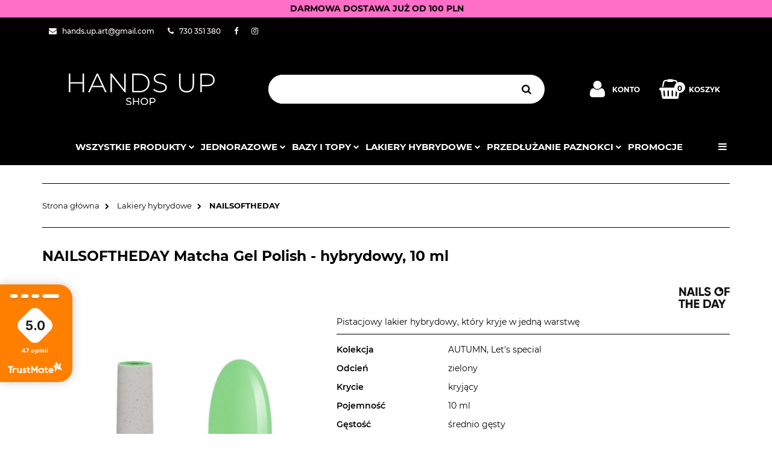

--- FILE ---
content_type: text/html; charset=utf-8
request_url: https://hands-up.pl/NAILSOFTHEDAY-Lets-special-Matcha-lakier-hybrydowy-10-ml-p1741
body_size: 38064
content:
<!DOCTYPE html>
<html lang="pl" currency="PLN"  class=" ">
	<head>
		<meta http-equiv="Content-Type" content="text/html; charset=UTF-8" />
		<meta name="description" content="NAILSOFTHEDAY Matcha Gel Polish - hybrydowy, 10 ml Odkryj kolekcję NAILSOFTHEDAY Gel Polish – kolory, które mówią za Ciebie Poczuj różnicę z NAILSOFTHEDAY Gel Polish – lakierami hybrydowymi, które od pierwszego pociągnięcia pędzelka pokazują, czym jest pe">
		<meta name="keywords" content="lakier hybrydowy, manicure, pedicure, żel, hybryda, zdobienia">
					<meta name="generator" content="Sky-Shop">
						<meta name="author" content="HANDS UP shop - działa na oprogramowaniu sklepów internetowych Sky-Shop.pl">
		<meta name="viewport" content="width=device-width, initial-scale=1.0">
		<meta name="skin_id" content="electricshow">
		<meta property="og:title" content="NAILSOFTHEDAY Matcha Gel Polish - hybrydowy, 10 ml - HANDS UP">
		<meta property="og:description" content="NAILSOFTHEDAY Matcha Gel Polish - hybrydowy, 10 ml Odkryj kolekcję NAILSOFTHEDAY Gel Polish – kolory, które mówią za Ciebie Poczuj różnicę z NAILSOFTHEDAY Gel Polish – lakierami hybrydowymi, które od pierwszego pociągnięcia pędzelka pokazują, czym jest pe">
					<meta property="og:image" content="https://hands-up.pl/images/ft353/17000-18000/NAILSOFTHEDAY-Lets-special-Matcha-lakier-hybrydowy-10-ml_%5B17014%5D_568.jpg">
			<meta property="og:image:type" content="image/jpeg">
			<meta property="og:image:width" content="568">
			<meta property="og:image:height" content="710">
			<link rel="image_src" href="https://hands-up.pl/images/ft353/17000-18000/NAILSOFTHEDAY-Lets-special-Matcha-lakier-hybrydowy-10-ml_%5B17014%5D_568.jpg">
							<link rel="shortcut icon" href="/upload/ft353/favicon.png">
									<link rel="next" href="https://hands-up.pl/NAILSOFTHEDAY-Lets-special-Matcha-lakier-hybrydowy-10-ml-p1741/pa/2#scr">
							<link rel="canonical" href="https://hands-up.pl/NAILSOFTHEDAY-Matcha-Gel-Polish-hybrydowy-10-ml-p1741">
						<title>NAILSOFTHEDAY Matcha Gel Polish - hybrydowy, 10 ml - HANDS UP</title>
		<meta name="google-site-verification" content="ltly9Mg3H2mhEjitnl2_BO5x77Jg75oort4M-NQ1izw">

				


    <script type="text/plain" data-cookiecategory="marketing">
        !function(f, b, e, v, n, t, s) {
            if (f.fbq) return;
            n = f.fbq = function() {
                n.callMethod ?
                    n.callMethod.apply(n, arguments) : n.queue.push(arguments)
            };
            if (!f._fbq) f._fbq = n;
            n.push = n;
            n.loaded = !0;
            n.version = '2.0';
            n.queue = [];
            t = b.createElement(e);
            t.async = !0;
            t.src = v;
            s = b.getElementsByTagName(e)[0];
            s.parentNode.insertBefore(t, s)
        }(window,
            document, 'script', 'https://connect.facebook.net/en_US/fbevents.js');
        fbq('init', '3601187510008279');

				fbq('track', 'PageView', {}, { eventID: 'PageView.0625868001768568379' } );
				fbq('track', 'ViewContent', {"value":43.2,"currency":"PLN","content_ids":[1741],"content_type":"product","content_name":"NAILSOFTHEDAY Matcha Gel Polish - hybrydowy, 10 ml"}, { eventID: 'ViewContent.0625868001768568379' } );
		    </script>
    <noscript>
        <img height="1" width="1" src="https://www.facebook.com/tr?id=3601187510008279&ev=&noscript=1">
    </noscript>

<!-- edrone -->



	
        <script>
        const getCookie = (name) => {
            const pair = document.cookie.split('; ').find(x => x.startsWith(name+'='))
            if (pair) {
                return JSON.parse(pair.split('=')[1])
            }
        }

        const ccCookie = getCookie('cc_cookie')

        window.dataLayer = window.dataLayer || [];
        function gtag(){dataLayer.push(arguments);}

        gtag('consent', 'default', {
            'ad_storage': 'denied',
            'analytics_storage': 'denied',
            'ad_user_data': 'denied',
            'ad_personalization':  'denied',
            'security_storage': 'denied',
            'personalization_storage': 'denied',
            'functionality_storage': 'denied',
            wait_for_update: 500
        });

        // --- MICROSOFT ---
        window.uetq = window.uetq || [];
        window.uetq.push('consent', 'default', {
            'ad_storage': 'denied'
        });

        if (ccCookie) {
            gtag('consent', 'update', {
                'ad_storage': ccCookie.categories.includes('marketing') ? 'granted' : 'denied',
                'analytics_storage': ccCookie.categories.includes('analytics') ? 'granted' : 'denied',
                'ad_user_data': ccCookie.categories.includes('marketing') ? 'granted' : 'denied',
                'ad_personalization':  ccCookie.categories.includes('marketing') ? 'granted' : 'denied',
                'security_storage': 'granted',
                'personalization_storage': 'granted',
                'functionality_storage': 'granted'
            });

            // --- MICROSOFT ---
            window.uetq.push('consent', 'update', {
                'ad_storage': ccCookie.categories.includes('marketing') ? 'granted' : 'denied'
            });
        }

    </script>
        <script async src="https://www.googletagmanager.com/gtag/js?id=8612464320"></script>
    <script>
        window.dataLayer = window.dataLayer || [];
        function gtag(){dataLayer.push(arguments);}
        gtag('js', new Date());

        gtag('config', '8612464320');
    </script>
	
<script type="text/plain" data-cookiecategory="marketing">
    gtag('config', 'AW-16628538356');
                gtag('event', 'view_item', {
            'value': parseFloat('43.20'),            'items': [{
                'id': '1741',
                'google_business_vertical': 'retail'
            }]
        });
    </script>

	
<!-- Google Tag Manager -->
<script>(function(w,d,s,l,i){w[l]=w[l]||[];w[l].push({'gtm.start':
        new Date().getTime(),event:'gtm.js'});var f=d.getElementsByTagName(s)[0],
    j=d.createElement(s),dl=l!='dataLayer'?'&l='+l:'';j.async=true;j.src=
    'https://www.googletagmanager.com/gtm.js?id='+i+dl;f.parentNode.insertBefore(j,f);
})(window,document,'script','dataLayer','GTM-M9V64SZ4');</script>
<!-- End Google Tag Manager -->

	<script>
		var GA_4_PRODUCTS_DATA =  [{"item_id":1741,"item_brand":"NAILSOFTHEDAY","item_category":"NAILSOFTHEDAY"}] ;
			</script>


<script src="https://accounts.google.com/gsi/client" async defer></script>





		<script type="text/javascript">

			function imageLoaded(element, target = "prev") {
				let siblingElement;
				if (target === "prev") {
					siblingElement = element.previousElementSibling;
				} else if (target === "link") {
					siblingElement = element.parentElement.previousElementSibling;
				}
				if (siblingElement && (siblingElement.classList.contains("fa") || siblingElement.classList.contains("icon-refresh"))) {
					siblingElement.style.display = "none";
				}
			}
			</script>

        
		<link rel="stylesheet" href="/view/new/userContent/ft353/style.css?v=475">
		<!-- Google tag (gtag.js) -->
<script async src="https://www.googletagmanager.com/gtag/js?id=G-RCD5P22DJ2"></script>
<script>
  window.dataLayer = window.dataLayer || [];
  function gtag(){dataLayer.push(arguments);}
  gtag('js', new Date());

  gtag('config', 'G-RCD5P22DJ2');
</script>

<script type="application/ld+json">
{
	"@context": "https://schema.org",
	"@type": "Store",
	"address": {
		"@type": "PostalAddress",
		"addressLocality": "Warszawa",
		"streetAddress": "Nowogrodzka 31/319",
		"postalCode": "00-511",
		"addressRegion": "mazowieckie"
	},
	"name": "HANDS UP",
	"email": "hands.up.art@gmail.com",
	"telephone": "730351380",
	"vatID": "5851445176",
	"image": "https://hands-up.pl/upload/ft353/logos//LOGOHEAD%281%29.png"
}
</script>
<style>
.header-uppercase, .category-description h2{
text-transform:uppercase;
}
</style>

<!-- Google Tag Manager -->
<script>(function(w,d,s,l,i){w[l]=w[l]||[];w[l].push({'gtm.start':
new Date().getTime(),event:'gtm.js'});var f=d.getElementsByTagName(s)[0],
j=d.createElement(s),dl=l!='dataLayer'?'&l='+l:'';j.async=true;j.src=
'https://www.googletagmanager.com/gtm.js?id='+i+dl;f.parentNode.insertBefore(j,f);
})(window,document,'script','dataLayer','GTM-M9V64SZ4');</script>
<!-- End Google Tag Manager -->

<div itemscope itemtype="https://hands-up.pl/Bezpieczny-frez-ONY-CLEAN-p121">
  <meta itemprop="brand" content="inny">
  <meta itemprop="name" content="Bezpieczny frez ONY CLEAN">
  <meta itemprop="description" content="Jesteś początkującą stylistką? Frez dla bezpiecznego manicure (zwany też Ony-clean)  jest idealny dla Ciebie! Użyjesz go do bezbolesnego usuwania naskórka, wykonując manicure lub pedicure">
  <meta itemprop="productID" content="121">
  <meta itemprop="url" content="https://example.org/facebook">
  <meta itemprop="image" content="https://example.org/facebook.jpg">
  <div itemprop="value" itemscope itemtype="http://schema.org/PropertyValue">
    <span itemprop="propertyID" content="item_group_id"></span>
    <meta itemprop="value" content="fb_tshirts"></meta>
  </div>
  <div itemprop="offers" itemscope itemtype="http://schema.org/Offer">
    <link itemprop="availability" href="http://schema.org/InStock">
    <link itemprop="itemCondition" href="http://schema.org/NewCondition">
    <meta itemprop="price" content="7.99">
    <meta itemprop="priceCurrency" content="USD">
  </div>
</div>
<script src="//code.jivosite.com/widget/OLPy1ms1Ag" async></script>
		
		<script src="/view/new/scheme/public/_common/js/libs/promise/promise.min.js"></script>
		<script src="/view/new/scheme/public/_common/js/libs/jquery/jquery.min.js"></script>
		<script src="/view/new/scheme/public/_common/js/libs/angularjs/angularjs.min.js"></script>
	</head>
	<body 		  data-coupon-codes-active="1"
		  data-free-delivery-info-active="1"
		  data-generate-pdf-config="OFF"
		  data-hide-price="0"
		  data-is-user-logged-id="0"
		  data-loyalty-points-active="1"
		  data-cart-simple-info-quantity="0"
		  data-cart-simple-info-price="0,00 zł"
		  data-base="PLN"
		  data-used="PLN|zł"
		  data-rates="'PLN':1"
		  data-decimal-hide="0"
		  data-decimal=","
		  data-thousand=" "
		   data-js-hash="d40023f7ce"		  data-gtag-events="true" data-gtag-id="8612464320"		  		  class="		  		  		  		  "
		  		  		  		  		  data-hurt-price-type=""
		  data-hurt-price-text=""
		  		  data-tax="23"
	>
		<!-- Google tag (gtag.js) -->
<script async src="https://www.googletagmanager.com/gtag/js?id=G-RCD5P22DJ2"></script>
<script>
  window.dataLayer = window.dataLayer || [];
  function gtag(){dataLayer.push(arguments);}
  gtag('js', new Date());

  gtag('config', 'G-RCD5P22DJ2');
</script>

<!-- Google Tag Manager (noscript) -->
<noscript><iframe src="https://www.googletagmanager.com/ns.html?id=GTM-M9V64SZ4"
height="0" width="0" style="display:none;visibility:hidden"></iframe></noscript>
<!-- End Google Tag Manager (noscript) -->

<script>

  (function(a,b,c,d,e,f,g,h,i){

    h=a.SPT={u:d},a.SP={init:function(a,b){h.ai=a;h.cb=b},

    go:function(){(h.eq=h.eq||[]).push(arguments)}},

    g=b.getElementsByTagName(c)[0],f=b.createElement(c),

    f.async=1,f.src="//js"+d+e,i=g.parentNode.insertBefore(f,g)

  })(window,document,"script",".trustisto.com","/socialproof.js");

  SP.init("1c2d5bed49364fb0");

  var shc = 'product';

  if (shc === 'index') {

    SP.go('startPage');

  } else if (shc === 'product') {

    SP.go('productPage', {

      productId: '1741',

      product: 'NAILSOFTHEDAY Matcha Gel Polish - hybrydowy, 10 ml',

      link: document.location.href,

      image: '$SP.platforms.custom.getMetaValue,og:image'

    });

  } else if (shc === 'category') {

    SP.go('categoryAndSearchPage');

  } else if (shc === 'cart') {

    SP.go('basketPage');

  } 

</script>

    <script>
      TRUST_MATE_USER_NAME = '[Imię klienta]';
      TRUST_MATE_USER_EMAIL = '[E-mail klienta]';
      TRUST_MATE_ORDER_NUMBER = '[Nr zamówienia]';
      TRUST_MATE_COMPANY_UUID = 'bf627617-5dfa-4b04-b323-eeb5f48cc4c7';
    </script>
    <script type="text/javascript" src='https://trustmate.io/api/invitation/script'></script>
  


<style>
.mobile-actions {
color: white;
}
</style>


<style>
.product-card.mod-product-card-1 .product-tabs .nav li.active::before {
    background-color: #FF6EC7;
}
</style>

<style>
.products-list-page.mod-products-list-page-1 .product-tile:hover {
    border-color: #000000;
    border: 1px solid;
</style>

<style>
.products-slider.mod-products-slider-1 .product-tile:hover, .products-slider.mod-products-slider-1 .product-tile.product-hover {
    border-color: #000000;
    border: 1px solid;
</style>

<style>
.products-list.mod-products-list-1 .product-tile:hover, .products-list.mod-products-list-1 .product-tile.product-hover {
   border-color: #000000;
   border: 1px solid;
</style>


<style>
.cart.mod-cart-1 .cart-header .cart-header-wrapper li:before {
    background-color: #ffffff;}
</style>

<style>
.custom-area.mod-custom-area-1 .text-wrapper {
    padding: 0}
</style>



<script>

console.log("kuba")
</script>




<style>
.tm-hydra{
color: black;}
</style>


<div id="9b1c35c2-4bbb-4073-92cc-91150561edbc"></div>
<script defer src="https://trustmate.io/widget/api/9b1c35c2-4bbb-4073-92cc-91150561edbc/script"></script>


<div id="4b310b8c-7e51-4cf4-a7fa-baad80af935a"></div>
<script defer src="https://trustmate.io/widget/api/4b310b8c-7e51-4cf4-a7fa-baad80af935a/script?product=PROD_ID"></script>
		
					
<!-- Google Tag Manager (noscript) -->
<noscript>
    <iframe src="https://www.googletagmanager.com/ns.html?id=8612464320"
                  height="0" width="0" style="display:none;visibility:hidden"></iframe>
</noscript>
<!-- End Google Tag Manager (noscript) -->
		


<div id="aria-live" role="alert" aria-live="assertive" class="sr-only">&nbsp;</div>
<main class="skyshop-container" data-ng-app="SkyShopModule">
		

<div class="mod-header-3-wrapper" data-ng-controller="CartCtrl" data-ng-init="init({type: 'QUICK_CART', turnOffSales: 0})">
		
<md-sidenav ng-cloak md-component-id="mobile-cart" class="md-sidenav-right position-fixed" sidenav-swipe>
    <md-content layout-padding="">
        <div class="dropdown dropdown-quick-cart">
            
  <ul data-ng-if="data.cartSelected || data.hidePrice" class="quick-cart-products-wrapper products">
    <li data-ng-if="!data.cartSelected.items.length" class="quick-cart-empty-wrapper">
      <div class="quick-cart-empty-title">
        Koszyk jest pusty
      </div>
    </li>
    <li data-ng-if="data.cartSelected.items.length && item.type !== 'GRATIS_PRODUCT'" class="quick-cart-products__item" data-nosnippet data-ng-repeat="item in data.cartSelected.items track by item.id">
      <div class="container-fluid">
        <div class="row product">
          <div>
            <button data-ng-click="openProductPage(item.product)" data-ng-disabled="isApiPending">
              <img class="product-image"
                   data-ng-srcset="[{[item.product.photo.url]}] 125w"
                   sizes="(max-width: 1200px) 125px, 125px"
                   data-ng-src="[{[item.product.photo.url]}]"
                   alt="[{[item.product.name]}]"/>
            </button>
          </div>
          <div>
            <button data-ng-click="openProductPage(item.product)" data-ng-disabled="isApiPending">
              <span class="product-name" data-ng-bind="item.product.name"></span>
            </button>
            <span class="product-total">
            <span data-ng-bind="item.quantity"></span> x <span data-ng-bind-html="item.unitPriceSummary | priceFormat:''"></span>
          </span>
          </div>
          <div>
            <i class="close-shape"
               is-disabled="isApiPending"
               remove-list-item
               parent-selector-to-remove="'li'"
               collapse-animation="true"
               click="deleteCartItem(item.id)"></i>
          </div>
        </div>
      </div>
    </li>
  </ul>
  <div data-ng-if="data.cartSelected || data.hidePrice" class="quick-cart-products-actions">
    <div class="quick-cart-products-actions__summary">
      <div data-ng-if="cartFinalDiscountByFreeDelivery() || (data.cartFreeDelivery && data.cartFreeDelivery.status !== data.cartFreeDeliveryStatuses.NOT_AVAILABLE)" class="quick-cart-products-actions__summary-delivery">
        <div data-ng-if="!cartFinalDiscountByFreeDelivery()  && data.cartFreeDelivery.missingAmount > 0" class="summary-element cart-is-free-shipment">
          <span>Do bezpłatnej dostawy <br>Orlen paczka brakuje</span>
          <span data-ng-bind-html="data.cartFreeDelivery | priceFormat: ''">-,--</span>
        </div>
        <div data-ng-if="cartFinalDiscountByFreeDelivery() || data.cartFreeDelivery.missingAmount <= 0" class="summary-element free-shipment-wrapper">
          <i class="fa fa-truck"></i>
          <span class="value-upper free-shipment-info">Darmowa dostawa!</span>
        </div>
        <div>
        </div>
      </div>

      <div class="quick-cart-products-actions__summary-total-price">
        <span>Suma </span>
        <span data-ng-if="!data.hidePrice" class="value" data-ng-bind-html="data.cartSelected.priceSummary | priceFormat:'':true">0,00 zł</span>
        <span data-ng-if="data.hidePrice" class="hide-price-text"></span>
      </div>
            <div class="quick-cart-products-actions__summary-discount-info" data-ng-if="data.cartSelected.priceSummary.final.gross != data.cartSelected.priceSummary.base.gross">
        <small>Cena uwzględnia rabaty</small>
      </div>
    </div>
    <button data-ng-disabled="isApiPending" type="button" class="btn btn-primary btn-block" data-ng-click="goToCart()">
      Realizuj zamówienie
    </button>
  </div>
  <!--googleon: all-->
        </div>
    </md-content>
</md-sidenav>		<header id="header" class="mod-header-3 ">
				
<section class="mobile-search">
  <span class="title">Szukaj</span>
  <i class="close-shape"></i>
    <form method="GET" action="/category/#top">
      <div class="inputs-wrapper input-submit clearbox">
        <input class="input-field " type="text" name="q" product-per-page="4" value="" placeholder="wyszukaj w sklepie..." autocomplete="off"  />
        <i class="clearbox_button"></i>
                <input type="submit" value="Szukaj" class="btn btn-primary btn-block">
      </div>
          </form>
</section>
		

<style>
    :root {
        --info_block_bg: #ff6ec7;
        --info_block_color: ;
    }
</style>

<section
        class="infoblock_header "
         data-sticky-infoblock="0"
         data-infoblock-hash="JTNDc3Ryb25nJTNFREFSTU9XQSUyMERPU1RBV0ElMjBKVSVDNSVCQiUyME9EJTIwMTAwJTIwUExOJTNDJTJGc3Ryb25nJTNFJTIzZmY2ZWM3MjAyMy0xMS0yNCUyMDAwJTNBMDAyMDU1LTA1LTI3JTIwMDAlM0EwMA==">
    <div class="infoblock_header_content"
         data-infoblock-timer-active="false">
        <p><strong>DARMOWA DOSTAWA JUŻ OD 100 PLN</strong></p>
    </div>

        </section>
		<section class="top-bar">
			<div class="ss-container">
				<div class="top-bar-content">
					<div class="left-side">
						
<ul class="top_bar_item_list">
      <li data-type="email" class="top_bar_item_list_item hidden-on-mobile">
      <span class="link static">
                  <a href="mailto:hands.up.art@gmail.com">
            <span class="helper-icon">
              <i class="fa fa-envelope"></i>
            </span>
             <span class="top_bar_item_list_item_text">hands.up.art@gmail.com</span>
          </a>
              </span>
    </li>
        <li data-type="phone" class="top_bar_item_list_item hidden-on-mobile">
      <span class="link static">
                  <a href="tel:730 351 380">
            <span class="helper-icon">
              <i class="fa fa-phone"></i>
            </span>
            <span class="top_bar_item_list_item_text">730 351 380</span>
          </a>
              </span>
    </li>
              <li data-type="social-sm_facebook" class="top_bar_item_list_item hidden-on-mobile" ng-non-bindable>
        <span class="link static">
          <a href="https://www.facebook.com/hands.up.warszawa" rel="nofollow" target="_blank">
            <span class="main-icon">
                                    <span class="top_bar_item_list_item_social_media_icon" id="top_bar_item_list_item_social_media_icon_fb">
                    <i class="fa fa-facebook"></i>
                  </span>
                              </span>
          </a>
        </span>
      </li>
                <li data-type="social-sm_instagram" class="top_bar_item_list_item hidden-on-mobile" ng-non-bindable>
        <span class="link static">
          <a href="https://www.instagram.com/hands_up.pl/" rel="nofollow" target="_blank">
            <span class="main-icon">
                                    <span class="top_bar_item_list_item_social_media_icon" id="top_bar_item_list_item_social_media_icon_ig">
                    <i class="fa fa-instagram"></i>
                  </span>
                              </span>
          </a>
        </span>
      </li>
                                                                              <li id="mobile-open-contact" class="top_bar_item_list_item hidden-on-desktop">
      <span class="link static">
        <a href="#">
          <span class="helper-icon">
            <i class="fa fa-envelope"></i>
          </span>
          <i class="top_bar_item_list_item_text fa fa-chevron-down"></i>
        </a>
      </span>
    </li>
  </ul>
					</div>
						
<div class="right-side top_bar_item_list_wrapper">
    <ul class="top_bar_item_list">
                        
  <li class="top_bar_item_list_item top_bar_item_list_item_dropdown user-menu">
    <span class="link">
      <span class="helper-icon">
        <i class="fa fa-user"></i>
      </span>
      <span class="hidden-on-mobile top_bar_item_list_item_text user-menu-text">Konto</span>
      <i class="fa fa-chevron-down top_bar_item_list_item_text"></i>    </span>
    <div class="dropdown">
      <ul>
        <li>
          <a href="/login/">Zaloguj się</a>
        </li>
        <li>
          <a href="/register/">Zarejestruj się</a>
        </li>
                <li>
          <a href="/ticket/add/" rel="nofollow">Dodaj zgłoszenie</a>
        </li>
                <li>
          <a href="#" data-cc="c-settings" rel="nofollow">Zgody cookies</a>
        </li>
              </ul>
    </div>
  </li>
                <li  data-ng-click="openMobileCart($event)" data-ng-mouseenter="loadMobileCart()" class="top_bar_item_list_item top_bar_item_list_item_dropdown quick-cart">
            <span class="link top_bar_item_list_item_cart_icon">
                <span class="helper-icon">
                    <i class="fa fa-shopping-basket"></i>
                </span>
                <span class="hidden-on-mobile top_bar_item_list_item_text">Koszyk</span>
                <span class="helper-cart-left-bracket d-none">(</span>
                <span class="quick-cart-amount-wrapper">
                    <span class="quick-cart-amount" data-ng-bind="data.cartAmount">0</span>
                </span>
                <span class="helper-cart-right-bracket d-none">)</span>
               <i class="fa fa-chevron-down hidden-on-mobile top_bar_item_list_item_text"></i>
            </span>
                        <div ng-cloak data-ng-if="data.initCartAmount" class="dropdown dropdown-quick-cart">
                
  <ul data-ng-if="data.cartSelected || data.hidePrice" class="quick-cart-products-wrapper products">
    <li data-ng-if="!data.cartSelected.items.length" class="quick-cart-empty-wrapper">
      <div class="quick-cart-empty-title">
        Koszyk jest pusty
      </div>
    </li>
    <li data-ng-if="data.cartSelected.items.length && item.type !== 'GRATIS_PRODUCT'" class="quick-cart-products__item" data-nosnippet data-ng-repeat="item in data.cartSelected.items track by item.id">
      <div class="container-fluid">
        <div class="row product">
          <div>
            <button data-ng-click="openProductPage(item.product)" data-ng-disabled="isApiPending">
              <img class="product-image"
                   data-ng-srcset="[{[item.product.photo.url]}] 125w"
                   sizes="(max-width: 1200px) 125px, 125px"
                   data-ng-src="[{[item.product.photo.url]}]"
                   alt="[{[item.product.name]}]"/>
            </button>
          </div>
          <div>
            <button data-ng-click="openProductPage(item.product)" data-ng-disabled="isApiPending">
              <span class="product-name" data-ng-bind="item.product.name"></span>
            </button>
            <span class="product-total">
            <span data-ng-bind="item.quantity"></span> x <span data-ng-bind-html="item.unitPriceSummary | priceFormat:''"></span>
          </span>
          </div>
          <div>
            <i class="close-shape"
               is-disabled="isApiPending"
               remove-list-item
               parent-selector-to-remove="'li'"
               collapse-animation="true"
               click="deleteCartItem(item.id)"></i>
          </div>
        </div>
      </div>
    </li>
  </ul>
  <div data-ng-if="data.cartSelected || data.hidePrice" class="quick-cart-products-actions">
    <div class="quick-cart-products-actions__summary">
      <div data-ng-if="cartFinalDiscountByFreeDelivery() || (data.cartFreeDelivery && data.cartFreeDelivery.status !== data.cartFreeDeliveryStatuses.NOT_AVAILABLE)" class="quick-cart-products-actions__summary-delivery">
        <div data-ng-if="!cartFinalDiscountByFreeDelivery()  && data.cartFreeDelivery.missingAmount > 0" class="summary-element cart-is-free-shipment">
          <span>Do bezpłatnej dostawy <br>Orlen paczka brakuje</span>
          <span data-ng-bind-html="data.cartFreeDelivery | priceFormat: ''">-,--</span>
        </div>
        <div data-ng-if="cartFinalDiscountByFreeDelivery() || data.cartFreeDelivery.missingAmount <= 0" class="summary-element free-shipment-wrapper">
          <i class="fa fa-truck"></i>
          <span class="value-upper free-shipment-info">Darmowa dostawa!</span>
        </div>
        <div>
        </div>
      </div>

      <div class="quick-cart-products-actions__summary-total-price">
        <span>Suma </span>
        <span data-ng-if="!data.hidePrice" class="value" data-ng-bind-html="data.cartSelected.priceSummary | priceFormat:'':true">0,00 zł</span>
        <span data-ng-if="data.hidePrice" class="hide-price-text"></span>
      </div>
            <div class="quick-cart-products-actions__summary-discount-info" data-ng-if="data.cartSelected.priceSummary.final.gross != data.cartSelected.priceSummary.base.gross">
        <small>Cena uwzględnia rabaty</small>
      </div>
    </div>
    <button data-ng-disabled="isApiPending" type="button" class="btn btn-primary btn-block" data-ng-click="goToCart()">
      Realizuj zamówienie
    </button>
  </div>
  <!--googleon: all-->
            </div>

                    </li>
            </ul>
</div>




				</div>
			</div>
		</section>
		<section class="sub-header">
			<div class="ss-container sub-header-content">
				<a href="/" class="logo" itemscope itemtype="http://schema.org/LocalBusiness">
					<img src="/upload/ft353/logos//LOGOHEAD%281%29.png" data-src-old-browser="" alt=" HANDS UP shop " />
				</a>
				<ul class="mobile-actions">
					<li id="mobile-open-search">
						<i class="fa fa-search"></i>
					</li>
					<li id="mobile-open-menu">
						<i class="fa fa-bars"></i>
					</li>
				</ul>
				<div class="search-box">
					<form method="GET" action="/category/#top" class="input-submit">
						<input  cy-data="headerSearch" class="input-field " type="text" name="q" value="" autocomplete="off"  />
												<input type="submit" value="" class="btn btn-primary btn-block">
											</form>
				</div>
				<div class="sub-header-right-side">

					<ul class="user-menu-wrapper">
						
  <li class="top_bar_item_list_item top_bar_item_list_item_dropdown user-menu">
    <span class="link">
      <span class="helper-icon">
        <i class="fa fa-user"></i>
      </span>
      <span class="hidden-on-mobile top_bar_item_list_item_text user-menu-text">Konto</span>
      <i class="fa fa-chevron-down top_bar_item_list_item_text"></i>    </span>
    <div class="dropdown">
      <ul>
        <li>
          <a href="/login/">Zaloguj się</a>
        </li>
        <li>
          <a href="/register/">Zarejestruj się</a>
        </li>
                <li>
          <a href="/ticket/add/" rel="nofollow">Dodaj zgłoszenie</a>
        </li>
                <li>
          <a href="#" data-cc="c-settings" rel="nofollow">Zgody cookies</a>
        </li>
              </ul>
    </div>
  </li>
					</ul>
										
<div cy-data="headerCart" class="quick-cart">
    <a href="/cart/" rel="nofollow">
        <div class="price">
                            <span data-ng-bind-html="data.cartPriceSummary | priceFormat:'':false:'final':'0,00 zł'">0,00 zł</span>
                    </div>
        <div class="basket-wrapper">
            <i class="fa fa-shopping-basket"></i>
            <div class="counter"><span class="core-quick-cart-amount" data-ng-bind="data.cartAmount">0</span></div>
        </div>
        <div class="quick-cart-text">
            Koszyk
        </div>
    </a>
        <div ng-cloak data-ng-if="data.initCartAmount" class="dropdown dropdown-quick-cart">
        
  <ul data-ng-if="data.cartSelected || data.hidePrice" class="quick-cart-products-wrapper products">
    <li data-ng-if="!data.cartSelected.items.length" class="quick-cart-empty-wrapper">
      <div class="quick-cart-empty-title">
        Koszyk jest pusty
      </div>
    </li>
    <li data-ng-if="data.cartSelected.items.length && item.type !== 'GRATIS_PRODUCT'" class="quick-cart-products__item" data-nosnippet data-ng-repeat="item in data.cartSelected.items track by item.id">
      <div class="container-fluid">
        <div class="row product">
          <div>
            <button data-ng-click="openProductPage(item.product)" data-ng-disabled="isApiPending">
              <img class="product-image"
                   data-ng-srcset="[{[item.product.photo.url]}] 125w"
                   sizes="(max-width: 1200px) 125px, 125px"
                   data-ng-src="[{[item.product.photo.url]}]"
                   alt="[{[item.product.name]}]"/>
            </button>
          </div>
          <div>
            <button data-ng-click="openProductPage(item.product)" data-ng-disabled="isApiPending">
              <span class="product-name" data-ng-bind="item.product.name"></span>
            </button>
            <span class="product-total">
            <span data-ng-bind="item.quantity"></span> x <span data-ng-bind-html="item.unitPriceSummary | priceFormat:''"></span>
          </span>
          </div>
          <div>
            <i class="close-shape"
               is-disabled="isApiPending"
               remove-list-item
               parent-selector-to-remove="'li'"
               collapse-animation="true"
               click="deleteCartItem(item.id)"></i>
          </div>
        </div>
      </div>
    </li>
  </ul>
  <div data-ng-if="data.cartSelected || data.hidePrice" class="quick-cart-products-actions">
    <div class="quick-cart-products-actions__summary">
      <div data-ng-if="cartFinalDiscountByFreeDelivery() || (data.cartFreeDelivery && data.cartFreeDelivery.status !== data.cartFreeDeliveryStatuses.NOT_AVAILABLE)" class="quick-cart-products-actions__summary-delivery">
        <div data-ng-if="!cartFinalDiscountByFreeDelivery()  && data.cartFreeDelivery.missingAmount > 0" class="summary-element cart-is-free-shipment">
          <span>Do bezpłatnej dostawy <br>Orlen paczka brakuje</span>
          <span data-ng-bind-html="data.cartFreeDelivery | priceFormat: ''">-,--</span>
        </div>
        <div data-ng-if="cartFinalDiscountByFreeDelivery() || data.cartFreeDelivery.missingAmount <= 0" class="summary-element free-shipment-wrapper">
          <i class="fa fa-truck"></i>
          <span class="value-upper free-shipment-info">Darmowa dostawa!</span>
        </div>
        <div>
        </div>
      </div>

      <div class="quick-cart-products-actions__summary-total-price">
        <span>Suma </span>
        <span data-ng-if="!data.hidePrice" class="value" data-ng-bind-html="data.cartSelected.priceSummary | priceFormat:'':true">0,00 zł</span>
        <span data-ng-if="data.hidePrice" class="hide-price-text"></span>
      </div>
            <div class="quick-cart-products-actions__summary-discount-info" data-ng-if="data.cartSelected.priceSummary.final.gross != data.cartSelected.priceSummary.base.gross">
        <small>Cena uwzględnia rabaty</small>
      </div>
    </div>
    <button data-ng-disabled="isApiPending" type="button" class="btn btn-primary btn-block" data-ng-click="goToCart()">
      Realizuj zamówienie
    </button>
  </div>
  <!--googleon: all-->
    </div>
    </div>									</div>
			</div>
		</section>
		<div class="menu-section">
			<div class="ss-container">
				<section class="menu menu-calculate smart-menu" data-action="inline">
					<ul class="menu-items-wrapper">
						
      <li class="full-width  menu-item-wrapper">
              <a class="menu-item">
              Wszystkie produkty
        <i class="fa fa-chevron-down"></i>
      </a>
      <div class="dropdown menu-dropdown-content">
        <div class="row">
                                    <div class="col-xs-12 col-sm-4 col-md-3 menu-dropdown-col">
                <div class="cat-title menu-dropdown-header-wrapper ">
                  <a class="menu-dropdown-header" href="/NEW-OF-THE-WEEK-c294">NEW OF THE WEEK</a>
                </div>
                              </div>
                          <div class="col-xs-12 col-sm-4 col-md-3 menu-dropdown-col">
                <div class="cat-title menu-dropdown-header-wrapper ">
                  <a class="menu-dropdown-header" href="/PROMOCJE-c321">PROMOCJE</a>
                </div>
                              </div>
                          <div class="col-xs-12 col-sm-4 col-md-3 menu-dropdown-col">
                <div class="cat-title menu-dropdown-header-wrapper ">
                  <a class="menu-dropdown-header" href="/Lampy-LED-c355">Lampy LED</a>
                </div>
                              </div>
                          <div class="col-xs-12 col-sm-4 col-md-3 menu-dropdown-col">
                <div class="cat-title menu-dropdown-header-wrapper ">
                  <a class="menu-dropdown-header" href="/Makro-soczewki-c337">Makro soczewki</a>
                </div>
                              </div>
                          <div class="col-xs-12 col-sm-4 col-md-3 menu-dropdown-col">
                <div class="cat-title menu-dropdown-header-wrapper more">
                  <a class="menu-dropdown-header" href="/bazy-topy">Bazy i topy</a>
                </div>
                                  <ul class="menu-dropdown-items-wrapper">
                                          <li class="menu-dropdown-item-wrapper">
                        <a class="menu-dropdown-item" href="/bazy">Bazy hybrydowe</a>
                      </li>
                                          <li class="menu-dropdown-item-wrapper">
                        <a class="menu-dropdown-item" href="/topy">Topy hybrydowe</a>
                      </li>
                                          <li class="menu-dropdown-item-wrapper">
                        <a class="menu-dropdown-item" href="/2-w-1-baza-top-c91">2-w-1 baza/top</a>
                      </li>
                                      </ul>
                              </div>
                          <div class="col-xs-12 col-sm-4 col-md-3 menu-dropdown-col">
                <div class="cat-title menu-dropdown-header-wrapper more">
                  <a class="menu-dropdown-header" href="/Lakiery-hybrydowe-c26">Lakiery hybrydowe</a>
                </div>
                                  <ul class="menu-dropdown-items-wrapper">
                                          <li class="menu-dropdown-item-wrapper">
                        <a class="menu-dropdown-item" href="/notd_lakiery">NAILSOFTHEDAY</a>
                      </li>
                                          <li class="menu-dropdown-item-wrapper">
                        <a class="menu-dropdown-item" href="/DNKa-c375">DNK'a</a>
                      </li>
                                          <li class="menu-dropdown-item-wrapper">
                        <a class="menu-dropdown-item" href="/TOUCH-c408">TOUCH</a>
                      </li>
                                          <li class="menu-dropdown-item-wrapper">
                        <a class="menu-dropdown-item" href="/DA23-c447">DA'23</a>
                      </li>
                                          <li class="menu-dropdown-item-wrapper">
                        <a class="menu-dropdown-item" href="/F-O-X-c85">F.O.X</a>
                      </li>
                                          <li class="menu-dropdown-item-wrapper">
                        <a class="menu-dropdown-item" href="/BIBLIOTEKA-c457">BIBLIOTEKA</a>
                      </li>
                                      </ul>
                              </div>
                          <div class="col-xs-12 col-sm-4 col-md-3 menu-dropdown-col">
                <div class="cat-title menu-dropdown-header-wrapper more">
                  <a class="menu-dropdown-header" href="/zdobienia">Zdobienia</a>
                </div>
                                  <ul class="menu-dropdown-items-wrapper">
                                          <li class="menu-dropdown-item-wrapper">
                        <a class="menu-dropdown-item" href="/Krople-akwarelowe-c360">Krople akwarelowe</a>
                      </li>
                                          <li class="menu-dropdown-item-wrapper">
                        <a class="menu-dropdown-item" href="/Moldy-silikonowe-c359">Moldy silikonowe</a>
                      </li>
                                          <li class="menu-dropdown-item-wrapper">
                        <a class="menu-dropdown-item" href="/folia">Folia w płatkach</a>
                      </li>
                                          <li class="menu-dropdown-item-wrapper">
                        <a class="menu-dropdown-item" href="/pigmenty">Pigmenty</a>
                      </li>
                                          <li class="menu-dropdown-item-wrapper">
                        <a class="menu-dropdown-item" href="/naklejki-samoprzylepne">Naklejki samoprzylepne</a>
                      </li>
                                          <li class="menu-dropdown-item-wrapper">
                        <a class="menu-dropdown-item" href="/naklejki-wodne">Naklejki wodne</a>
                      </li>
                                          <li class="menu-dropdown-item-wrapper">
                        <a class="menu-dropdown-item" href="/stamping">Stamping</a>
                      </li>
                                          <li class="menu-dropdown-item-wrapper">
                        <a class="menu-dropdown-item" href="/zele-do-zdobien">Żele do zdobień i farbki</a>
                      </li>
                                          <li class="menu-dropdown-item-wrapper">
                        <a class="menu-dropdown-item" href="/Kwiaty-suszone-c319">Kwiaty suszone</a>
                      </li>
                                          <li class="menu-dropdown-item-wrapper">
                        <a class="menu-dropdown-item" href="/yrkonie-c454">Сyrkonie</a>
                      </li>
                                      </ul>
                              </div>
                          <div class="col-xs-12 col-sm-4 col-md-3 menu-dropdown-col">
                <div class="cat-title menu-dropdown-header-wrapper more">
                  <a class="menu-dropdown-header" href="/pedzelki">Pędzelki</a>
                </div>
                                  <ul class="menu-dropdown-items-wrapper">
                                          <li class="menu-dropdown-item-wrapper">
                        <a class="menu-dropdown-item" href="/do-zelu">Do żelu i akrylożelu</a>
                      </li>
                                          <li class="menu-dropdown-item-wrapper">
                        <a class="menu-dropdown-item" href="/do_linii">Do cienkich linii oraz zdobień</a>
                      </li>
                                      </ul>
                              </div>
                          <div class="col-xs-12 col-sm-4 col-md-3 menu-dropdown-col">
                <div class="cat-title menu-dropdown-header-wrapper more">
                  <a class="menu-dropdown-header" href="/akcesoria">Akcesoria</a>
                </div>
                                  <ul class="menu-dropdown-items-wrapper">
                                          <li class="menu-dropdown-item-wrapper">
                        <a class="menu-dropdown-item" href="/pudelka">Pudełka i pojemniki</a>
                      </li>
                                          <li class="menu-dropdown-item-wrapper">
                        <a class="menu-dropdown-item" href="/do_pracy">Do pracy ze zdobieniami</a>
                      </li>
                                          <li class="menu-dropdown-item-wrapper">
                        <a class="menu-dropdown-item" href="/do_przedluzania">Do przedłuzania i naprawy</a>
                      </li>
                                          <li class="menu-dropdown-item-wrapper">
                        <a class="menu-dropdown-item" href="/paletki">Paletki i wzorniki</a>
                      </li>
                                          <li class="menu-dropdown-item-wrapper">
                        <a class="menu-dropdown-item" href="/szczotki">Szczoteczki</a>
                      </li>
                                      </ul>
                              </div>
                          <div class="col-xs-12 col-sm-4 col-md-3 menu-dropdown-col">
                <div class="cat-title menu-dropdown-header-wrapper more">
                  <a class="menu-dropdown-header" href="/frezy">Frezy</a>
                </div>
                                  <ul class="menu-dropdown-items-wrapper">
                                          <li class="menu-dropdown-item-wrapper">
                        <a class="menu-dropdown-item" href="/diamentowe">Diamentowe</a>
                      </li>
                                          <li class="menu-dropdown-item-wrapper">
                        <a class="menu-dropdown-item" href="/ceramiczne">Ceramiczne</a>
                      </li>
                                          <li class="menu-dropdown-item-wrapper">
                        <a class="menu-dropdown-item" href="/onyclean">Bezpieczne (bez nasypu)</a>
                      </li>
                                          <li class="menu-dropdown-item-wrapper">
                        <a class="menu-dropdown-item" href="/gumki">Gumki (do polerowania)</a>
                      </li>
                                          <li class="menu-dropdown-item-wrapper">
                        <a class="menu-dropdown-item" href="/pododisc">Dyski do pedicure PODODISC</a>
                      </li>
                                          <li class="menu-dropdown-item-wrapper">
                        <a class="menu-dropdown-item" href="/kapturki">Kapturki i nośniki</a>
                      </li>
                                          <li class="menu-dropdown-item-wrapper">
                        <a class="menu-dropdown-item" href="/karbidowe">Karbidowe (z węglika spiekanego)</a>
                      </li>
                                          <li class="menu-dropdown-item-wrapper">
                        <a class="menu-dropdown-item" href="/kamienne">Kamienne</a>
                      </li>
                                      </ul>
                              </div>
                          <div class="col-xs-12 col-sm-4 col-md-3 menu-dropdown-col">
                <div class="cat-title menu-dropdown-header-wrapper more">
                  <a class="menu-dropdown-header" href="/narzedzia">Narzędzia do manicure i pedicure</a>
                </div>
                                  <ul class="menu-dropdown-items-wrapper">
                                          <li class="menu-dropdown-item-wrapper">
                        <a class="menu-dropdown-item" href="/pilniki">Pilniki</a>
                      </li>
                                          <li class="menu-dropdown-item-wrapper">
                        <a class="menu-dropdown-item" href="/cazki_cegi">Cęgi i cążki</a>
                      </li>
                                          <li class="menu-dropdown-item-wrapper">
                        <a class="menu-dropdown-item" href="/nozyczki">Nożyczki</a>
                      </li>
                                          <li class="menu-dropdown-item-wrapper">
                        <a class="menu-dropdown-item" href="/kopytka">Kopytka</a>
                      </li>
                                          <li class="menu-dropdown-item-wrapper">
                        <a class="menu-dropdown-item" href="/sondy">Sondy</a>
                      </li>
                                          <li class="menu-dropdown-item-wrapper">
                        <a class="menu-dropdown-item" href="/tarki">Tarki wielorazowe i nakładki</a>
                      </li>
                                          <li class="menu-dropdown-item-wrapper">
                        <a class="menu-dropdown-item" href="/pesety">Pęsety</a>
                      </li>
                                          <li class="menu-dropdown-item-wrapper">
                        <a class="menu-dropdown-item" href="/tacki">Tacki do narzędzi</a>
                      </li>
                                          <li class="menu-dropdown-item-wrapper">
                        <a class="menu-dropdown-item" href="/obcinaczki">Obcinaczki do paznokci</a>
                      </li>
                                      </ul>
                              </div>
                          <div class="col-xs-12 col-sm-4 col-md-3 menu-dropdown-col">
                <div class="cat-title menu-dropdown-header-wrapper ">
                  <a class="menu-dropdown-header" href="/frezarki">Frezarki</a>
                </div>
                              </div>
                          <div class="col-xs-12 col-sm-4 col-md-3 menu-dropdown-col">
                <div class="cat-title menu-dropdown-header-wrapper more">
                  <a class="menu-dropdown-header" href="/przedluzanie">Przedłużanie paznokci</a>
                </div>
                                  <ul class="menu-dropdown-items-wrapper">
                                          <li class="menu-dropdown-item-wrapper">
                        <a class="menu-dropdown-item" href="/zele">Żele</a>
                      </li>
                                          <li class="menu-dropdown-item-wrapper">
                        <a class="menu-dropdown-item" href="/akrylozele">Akrylożele</a>
                      </li>
                                          <li class="menu-dropdown-item-wrapper">
                        <a class="menu-dropdown-item" href="/akcesoria_do_przedluzania">Akcesoria do przedłużania</a>
                      </li>
                                      </ul>
                              </div>
                          <div class="col-xs-12 col-sm-4 col-md-3 menu-dropdown-col">
                <div class="cat-title menu-dropdown-header-wrapper more">
                  <a class="menu-dropdown-header" href="/plyny">Płyny pomocnicze</a>
                </div>
                                  <ul class="menu-dropdown-items-wrapper">
                                          <li class="menu-dropdown-item-wrapper">
                        <a class="menu-dropdown-item" href="/dezynfekcja">Do dezynfekcji rąk</a>
                      </li>
                                          <li class="menu-dropdown-item-wrapper">
                        <a class="menu-dropdown-item" href="/removery">Do usuwania lakieru/hybrydy/żelu</a>
                      </li>
                                          <li class="menu-dropdown-item-wrapper">
                        <a class="menu-dropdown-item" href="/plyny_do_skorek">Removery do skórek</a>
                      </li>
                                          <li class="menu-dropdown-item-wrapper">
                        <a class="menu-dropdown-item" href="/Do-tamowania-krwi-c296">Do tamowania krwi</a>
                      </li>
                                          <li class="menu-dropdown-item-wrapper">
                        <a class="menu-dropdown-item" href="/odtluszczacze">Odtłuszczacze do paznokci</a>
                      </li>
                                          <li class="menu-dropdown-item-wrapper">
                        <a class="menu-dropdown-item" href="/Primery-c45">Primery</a>
                      </li>
                                          <li class="menu-dropdown-item-wrapper">
                        <a class="menu-dropdown-item" href="/liquidy">Do pracy z akrylożelem</a>
                      </li>
                                          <li class="menu-dropdown-item-wrapper">
                        <a class="menu-dropdown-item" href="/cleansery">Do przemywania lepkiej warstwy</a>
                      </li>
                                          <li class="menu-dropdown-item-wrapper">
                        <a class="menu-dropdown-item" href="/Do-zmiekczania-stop-c280">Do zmiękczania stóp</a>
                      </li>
                                          <li class="menu-dropdown-item-wrapper">
                        <a class="menu-dropdown-item" href="/Do-ochrony-skorek-c320">Do ochrony skórek</a>
                      </li>
                                      </ul>
                              </div>
                          <div class="col-xs-12 col-sm-4 col-md-3 menu-dropdown-col">
                <div class="cat-title menu-dropdown-header-wrapper more">
                  <a class="menu-dropdown-header" href="/pelegnacja">Pielęgnacja stóp, dłoni i paznokci</a>
                </div>
                                  <ul class="menu-dropdown-items-wrapper">
                                          <li class="menu-dropdown-item-wrapper">
                        <a class="menu-dropdown-item" href="/pielegnacja_skorek">Skórki i paznokcie</a>
                      </li>
                                          <li class="menu-dropdown-item-wrapper">
                        <a class="menu-dropdown-item" href="/dlonie">Dłonie i stopy</a>
                      </li>
                                      </ul>
                              </div>
                          <div class="col-xs-12 col-sm-4 col-md-3 menu-dropdown-col">
                <div class="cat-title menu-dropdown-header-wrapper more">
                  <a class="menu-dropdown-header" href="/jednorazowe">Jednorazowe</a>
                </div>
                                  <ul class="menu-dropdown-items-wrapper">
                                          <li class="menu-dropdown-item-wrapper">
                        <a class="menu-dropdown-item" href="/maski">Maski</a>
                      </li>
                                          <li class="menu-dropdown-item-wrapper">
                        <a class="menu-dropdown-item" href="/Waciki-c448">Waciki</a>
                      </li>
                                          <li class="menu-dropdown-item-wrapper">
                        <a class="menu-dropdown-item" href="/Podklady-kosmetyczne-c450">Podkłady kosmetyczne</a>
                      </li>
                                          <li class="menu-dropdown-item-wrapper">
                        <a class="menu-dropdown-item" href="/Reczniki-c452">Ręczniki</a>
                      </li>
                                          <li class="menu-dropdown-item-wrapper">
                        <a class="menu-dropdown-item" href="/rekawiczki">Rękawiczki</a>
                      </li>
                                          <li class="menu-dropdown-item-wrapper">
                        <a class="menu-dropdown-item" href="/okulary">Okulary i ekrany</a>
                      </li>
                                          <li class="menu-dropdown-item-wrapper">
                        <a class="menu-dropdown-item" href="/Akcesoria-do-pedicure-c451">Akcesoria do pedicure</a>
                      </li>
                                          <li class="menu-dropdown-item-wrapper">
                        <a class="menu-dropdown-item" href="/inne">Inne</a>
                      </li>
                                      </ul>
                              </div>
                          <div class="col-xs-12 col-sm-4 col-md-3 menu-dropdown-col">
                <div class="cat-title menu-dropdown-header-wrapper more">
                  <a class="menu-dropdown-header" href="/dezynfekcja-sterylizacja">Dezynfekcja i sterylizacja</a>
                </div>
                                  <ul class="menu-dropdown-items-wrapper">
                                          <li class="menu-dropdown-item-wrapper">
                        <a class="menu-dropdown-item" href="/plyny_do_dezynfekcji">Płyny do dezynfekcji</a>
                      </li>
                                          <li class="menu-dropdown-item-wrapper">
                        <a class="menu-dropdown-item" href="/torebki_do_sterylizacji">Torebki do sterylizacji</a>
                      </li>
                                      </ul>
                              </div>
                          <div class="col-xs-12 col-sm-4 col-md-3 menu-dropdown-col">
                <div class="cat-title menu-dropdown-header-wrapper more">
                  <a class="menu-dropdown-header" href="/brwi">Brwi i rzęsy</a>
                </div>
                                  <ul class="menu-dropdown-items-wrapper">
                                          <li class="menu-dropdown-item-wrapper">
                        <a class="menu-dropdown-item" href="/pesety_do_brwi">Pęsety do brwi</a>
                      </li>
                                          <li class="menu-dropdown-item-wrapper">
                        <a class="menu-dropdown-item" href="/nozyczki_do_brwi">Nożyczki do brwi</a>
                      </li>
                                      </ul>
                              </div>
                          <div class="col-xs-12 col-sm-4 col-md-3 menu-dropdown-col">
                <div class="cat-title menu-dropdown-header-wrapper more">
                  <a class="menu-dropdown-header" href="/producenci">PRODUCENCI</a>
                </div>
                                  <ul class="menu-dropdown-items-wrapper">
                                          <li class="menu-dropdown-item-wrapper">
                        <a class="menu-dropdown-item" href="/NOTD">NAILSOFTHEDAY</a>
                      </li>
                                          <li class="menu-dropdown-item-wrapper">
                        <a class="menu-dropdown-item" href="/TOUCH-c376">TOUCH</a>
                      </li>
                                          <li class="menu-dropdown-item-wrapper">
                        <a class="menu-dropdown-item" href="/DA23-c432">DA'23</a>
                      </li>
                                          <li class="menu-dropdown-item-wrapper">
                        <a class="menu-dropdown-item" href="/BIBLIOTEKA-c458">BIBLIOTEKA</a>
                      </li>
                                          <li class="menu-dropdown-item-wrapper">
                        <a class="menu-dropdown-item" href="/fox">F.O.X</a>
                      </li>
                                          <li class="menu-dropdown-item-wrapper">
                        <a class="menu-dropdown-item" href="/Staleks">Staleks</a>
                      </li>
                                          <li class="menu-dropdown-item-wrapper">
                        <a class="menu-dropdown-item" href="/DNKa-c362">DNKa</a>
                      </li>
                                          <li class="menu-dropdown-item-wrapper">
                        <a class="menu-dropdown-item" href="/Microstop">MicroStop</a>
                      </li>
                                          <li class="menu-dropdown-item-wrapper">
                        <a class="menu-dropdown-item" href="/BUCOS-c427">BUCOS</a>
                      </li>
                                          <li class="menu-dropdown-item-wrapper">
                        <a class="menu-dropdown-item" href="/AllePaznokcie">AllePaznokcie</a>
                      </li>
                                          <li class="menu-dropdown-item-wrapper">
                        <a class="menu-dropdown-item" href="/ArtStamping">ArtStamping</a>
                      </li>
                                          <li class="menu-dropdown-item-wrapper">
                        <a class="menu-dropdown-item" href="/Medal-c315">Medal</a>
                      </li>
                                          <li class="menu-dropdown-item-wrapper">
                        <a class="menu-dropdown-item" href="/Mill-c303">Mill</a>
                      </li>
                                          <li class="menu-dropdown-item-wrapper">
                        <a class="menu-dropdown-item" href="/Saga">Saga</a>
                      </li>
                                          <li class="menu-dropdown-item-wrapper">
                        <a class="menu-dropdown-item" href="/Sova">SOVA</a>
                      </li>
                                          <li class="menu-dropdown-item-wrapper">
                        <a class="menu-dropdown-item" href="/Sunone">SunOne</a>
                      </li>
                                          <li class="menu-dropdown-item-wrapper">
                        <a class="menu-dropdown-item" href="/Zarys">Zarys</a>
                      </li>
                                          <li class="menu-dropdown-item-wrapper">
                        <a class="menu-dropdown-item" href="/Mercator-c316">Mercator</a>
                      </li>
                                          <li class="menu-dropdown-item-wrapper">
                        <a class="menu-dropdown-item" href="/Medisept-c317">Medisept</a>
                      </li>
                                          <li class="menu-dropdown-item-wrapper">
                        <a class="menu-dropdown-item" href="/Molly-Lac-c318">Molly Lac</a>
                      </li>
                                          <li class="menu-dropdown-item-wrapper">
                        <a class="menu-dropdown-item" href="/The-Body-Shop-c421">The Body Shop</a>
                      </li>
                                      </ul>
                              </div>
                              </div>
      </div>
    </li>
        

      <li class="full-width  menu-item-wrapper">
              <a class="menu-item" href="https://hands-up.pl/jednorazowe">
              JEDNORAZOWE
        <i class="fa fa-chevron-down"></i>
      </a>
      <div class="dropdown menu-dropdown-content">
        <div class="row">
                                                    <div class="col-xs-12 col-sm-4 col-md-3 menu-dropdown-col">
                  <div class="cat-title menu-dropdown-header-wrapper more">
                    <a class="menu-dropdown-header" href="/jednorazowe">Jednorazowe</a>
                  </div>
                                      <ul class="menu-dropdown-items-wrapper">
                                              <li class="menu-dropdown-item-wrapper">
                          <a class="menu-dropdown-item" href="/maski">Maski</a>
                        </li>
                                              <li class="menu-dropdown-item-wrapper">
                          <a class="menu-dropdown-item" href="/Waciki-c448">Waciki</a>
                        </li>
                                              <li class="menu-dropdown-item-wrapper">
                          <a class="menu-dropdown-item" href="/Podklady-kosmetyczne-c450">Podkłady kosmetyczne</a>
                        </li>
                                              <li class="menu-dropdown-item-wrapper">
                          <a class="menu-dropdown-item" href="/Reczniki-c452">Ręczniki</a>
                        </li>
                                              <li class="menu-dropdown-item-wrapper">
                          <a class="menu-dropdown-item" href="/rekawiczki">Rękawiczki</a>
                        </li>
                                              <li class="menu-dropdown-item-wrapper">
                          <a class="menu-dropdown-item" href="/okulary">Okulary i ekrany</a>
                        </li>
                                              <li class="menu-dropdown-item-wrapper">
                          <a class="menu-dropdown-item" href="/Akcesoria-do-pedicure-c451">Akcesoria do pedicure</a>
                        </li>
                                              <li class="menu-dropdown-item-wrapper">
                          <a class="menu-dropdown-item" href="/inne">Inne</a>
                        </li>
                                          </ul>
                                  </div>
                                            </div>
      </div>
    </li>
        

      <li class="full-width  menu-item-wrapper">
              <a class="menu-item" href="https://hands-up.pl/Bazy-i-topy-c125">
              Bazy i topy
        <i class="fa fa-chevron-down"></i>
      </a>
      <div class="dropdown menu-dropdown-content">
        <div class="row">
                                                    <div class="col-xs-12 col-sm-4 col-md-3 menu-dropdown-col">
                  <div class="cat-title menu-dropdown-header-wrapper more">
                    <a class="menu-dropdown-header" href="/bazy">Bazy hybrydowe</a>
                  </div>
                                      <ul class="menu-dropdown-items-wrapper">
                                              <li class="menu-dropdown-item-wrapper">
                          <a class="menu-dropdown-item" href="/przezroczyste">Bazy przezroczyste</a>
                        </li>
                                              <li class="menu-dropdown-item-wrapper">
                          <a class="menu-dropdown-item" href="/kolorowe">Bazy kamuflujące</a>
                        </li>
                                              <li class="menu-dropdown-item-wrapper">
                          <a class="menu-dropdown-item" href="/Bazy-z-drobinkami-c279">Bazy z drobinkami</a>
                        </li>
                                          </ul>
                                  </div>
                                                        <div class="col-xs-12 col-sm-4 col-md-3 menu-dropdown-col">
                  <div class="cat-title menu-dropdown-header-wrapper more">
                    <a class="menu-dropdown-header" href="/topy">Topy hybrydowe</a>
                  </div>
                                      <ul class="menu-dropdown-items-wrapper">
                                              <li class="menu-dropdown-item-wrapper">
                          <a class="menu-dropdown-item" href="/topy_przezroczyste">Topy błyszczące</a>
                        </li>
                                              <li class="menu-dropdown-item-wrapper">
                          <a class="menu-dropdown-item" href="/Topy-matowe-c278">Topy matowe</a>
                        </li>
                                              <li class="menu-dropdown-item-wrapper">
                          <a class="menu-dropdown-item" href="/z_efektami">Topy z efektami</a>
                        </li>
                                          </ul>
                                  </div>
                                                        <div class="col-xs-12 col-sm-4 col-md-3 menu-dropdown-col">
                  <div class="cat-title menu-dropdown-header-wrapper ">
                    <a class="menu-dropdown-header" href="/2-w-1-baza-top-c91">2-w-1 baza/top</a>
                  </div>
                                  </div>
                                            </div>
      </div>
    </li>
        

      <li class="full-width  menu-item-wrapper">
              <a class="menu-item" href="https://hands-up.pl/Lakiery-hybrydowe-c26">
              Lakiery hybrydowe
        <i class="fa fa-chevron-down"></i>
      </a>
      <div class="dropdown menu-dropdown-content">
        <div class="row">
                                                    <div class="col-xs-12 col-sm-4 col-md-3 menu-dropdown-col">
                  <div class="cat-title menu-dropdown-header-wrapper ">
                    <a class="menu-dropdown-header" href="/notd_lakiery">NAILSOFTHEDAY</a>
                  </div>
                                  </div>
                                                        <div class="col-xs-12 col-sm-4 col-md-3 menu-dropdown-col">
                  <div class="cat-title menu-dropdown-header-wrapper ">
                    <a class="menu-dropdown-header" href="/F-O-X-c85">F.O.X</a>
                  </div>
                                  </div>
                                            </div>
      </div>
    </li>
        

      <li class="full-width  menu-item-wrapper">
              <a class="menu-item" href="https://hands-up.pl/Przedluzanie-paznokci-c127">
              Przedłużanie paznokci
        <i class="fa fa-chevron-down"></i>
      </a>
      <div class="dropdown menu-dropdown-content">
        <div class="row">
                                                    <div class="col-xs-12 col-sm-4 col-md-3 menu-dropdown-col">
                  <div class="cat-title menu-dropdown-header-wrapper more">
                    <a class="menu-dropdown-header" href="/zele">Żele</a>
                  </div>
                                      <ul class="menu-dropdown-items-wrapper">
                                              <li class="menu-dropdown-item-wrapper">
                          <a class="menu-dropdown-item" href="/bottle">Żele do wzmocnienia</a>
                        </li>
                                              <li class="menu-dropdown-item-wrapper">
                          <a class="menu-dropdown-item" href="/zele-w-sloikach">Żele do przedłużania</a>
                        </li>
                                              <li class="menu-dropdown-item-wrapper">
                          <a class="menu-dropdown-item" href="/Zele-podkladowe-bazy-pod-zel-c300">Żele podkładowe, bazy pod żel</a>
                        </li>
                                              <li class="menu-dropdown-item-wrapper">
                          <a class="menu-dropdown-item" href="/Zele-galaretki-c335">Żele-galaretki</a>
                        </li>
                                          </ul>
                                  </div>
                                                        <div class="col-xs-12 col-sm-4 col-md-3 menu-dropdown-col">
                  <div class="cat-title menu-dropdown-header-wrapper ">
                    <a class="menu-dropdown-header" href="/akrylozele">Akrylożele</a>
                  </div>
                                  </div>
                                                        <div class="col-xs-12 col-sm-4 col-md-3 menu-dropdown-col">
                  <div class="cat-title menu-dropdown-header-wrapper ">
                    <a class="menu-dropdown-header" href="/akcesoria_do_przedluzania">Akcesoria do przedłużania</a>
                  </div>
                                  </div>
                                            </div>
      </div>
    </li>
        

            <li class="menu-item-wrapper">
      <a class="menu-item" href="https://hands-up.pl/category/c/promotion" >
        PROMOCJE
      </a>
    </li>
  

      <li class="full-width  menu-item-wrapper">
              <a class="menu-item" href="https://ft353.mysky-shop.pl/Staleks-c154">
              Narzędzia
        <i class="fa fa-chevron-down"></i>
      </a>
      <div class="dropdown menu-dropdown-content">
        <div class="row">
                                                    <div class="col-xs-12 col-sm-4 col-md-3 menu-dropdown-col">
                  <div class="cat-title menu-dropdown-header-wrapper more">
                    <a class="menu-dropdown-header" href="/frezy">Frezy</a>
                  </div>
                                      <ul class="menu-dropdown-items-wrapper">
                                              <li class="menu-dropdown-item-wrapper">
                          <a class="menu-dropdown-item" href="/diamentowe">Diamentowe</a>
                        </li>
                                              <li class="menu-dropdown-item-wrapper">
                          <a class="menu-dropdown-item" href="/ceramiczne">Ceramiczne</a>
                        </li>
                                              <li class="menu-dropdown-item-wrapper">
                          <a class="menu-dropdown-item" href="/onyclean">Bezpieczne (bez nasypu)</a>
                        </li>
                                              <li class="menu-dropdown-item-wrapper">
                          <a class="menu-dropdown-item" href="/gumki">Gumki (do polerowania)</a>
                        </li>
                                              <li class="menu-dropdown-item-wrapper">
                          <a class="menu-dropdown-item" href="/pododisc">Dyski do pedicure PODODISC</a>
                        </li>
                                              <li class="menu-dropdown-item-wrapper">
                          <a class="menu-dropdown-item" href="/kapturki">Kapturki i nośniki</a>
                        </li>
                                              <li class="menu-dropdown-item-wrapper">
                          <a class="menu-dropdown-item" href="/karbidowe">Karbidowe (z węglika spiekanego)</a>
                        </li>
                                              <li class="menu-dropdown-item-wrapper">
                          <a class="menu-dropdown-item" href="/kamienne">Kamienne</a>
                        </li>
                                          </ul>
                                  </div>
                                                        <div class="col-xs-12 col-sm-4 col-md-3 menu-dropdown-col">
                  <div class="cat-title menu-dropdown-header-wrapper more">
                    <a class="menu-dropdown-header" href="/pilniki">Pilniki</a>
                  </div>
                                      <ul class="menu-dropdown-items-wrapper">
                                              <li class="menu-dropdown-item-wrapper">
                          <a class="menu-dropdown-item" href="/osnowy">Osnowy do pilników</a>
                        </li>
                                              <li class="menu-dropdown-item-wrapper">
                          <a class="menu-dropdown-item" href="/nakladki">Nakładki wymienne</a>
                        </li>
                                              <li class="menu-dropdown-item-wrapper">
                          <a class="menu-dropdown-item" href="/jednorazowe_pilniki">Jednorazowe pilniki i polerki</a>
                        </li>
                                          </ul>
                                  </div>
                                                        <div class="col-xs-12 col-sm-4 col-md-3 menu-dropdown-col">
                  <div class="cat-title menu-dropdown-header-wrapper more">
                    <a class="menu-dropdown-header" href="/cazki_cegi">Cęgi i cążki</a>
                  </div>
                                      <ul class="menu-dropdown-items-wrapper">
                                              <li class="menu-dropdown-item-wrapper">
                          <a class="menu-dropdown-item" href="/cegi">Cęgi do paznokci</a>
                        </li>
                                              <li class="menu-dropdown-item-wrapper">
                          <a class="menu-dropdown-item" href="/cazki">Cążki do skórek</a>
                        </li>
                                          </ul>
                                  </div>
                                                        <div class="col-xs-12 col-sm-4 col-md-3 menu-dropdown-col">
                  <div class="cat-title menu-dropdown-header-wrapper more">
                    <a class="menu-dropdown-header" href="/nozyczki">Nożyczki</a>
                  </div>
                                      <ul class="menu-dropdown-items-wrapper">
                                              <li class="menu-dropdown-item-wrapper">
                          <a class="menu-dropdown-item" href="/do_skorek">Nożyczki do skórek</a>
                        </li>
                                              <li class="menu-dropdown-item-wrapper">
                          <a class="menu-dropdown-item" href="/do_paznokci">Nożyczki do paznokci</a>
                        </li>
                                          </ul>
                                  </div>
                                                        <div class="col-xs-12 col-sm-4 col-md-3 menu-dropdown-col">
                  <div class="cat-title menu-dropdown-header-wrapper ">
                    <a class="menu-dropdown-header" href="/kopytka">Kopytka</a>
                  </div>
                                  </div>
                                                        <div class="col-xs-12 col-sm-4 col-md-3 menu-dropdown-col">
                  <div class="cat-title menu-dropdown-header-wrapper ">
                    <a class="menu-dropdown-header" href="/sondy">Sondy</a>
                  </div>
                                  </div>
                                                        <div class="col-xs-12 col-sm-4 col-md-3 menu-dropdown-col">
                  <div class="cat-title menu-dropdown-header-wrapper ">
                    <a class="menu-dropdown-header" href="/tarki">Tarki wielorazowe i nakładki</a>
                  </div>
                                  </div>
                                                        <div class="col-xs-12 col-sm-4 col-md-3 menu-dropdown-col">
                  <div class="cat-title menu-dropdown-header-wrapper ">
                    <a class="menu-dropdown-header" href="/pesety">Pęsety</a>
                  </div>
                                  </div>
                                                        <div class="col-xs-12 col-sm-4 col-md-3 menu-dropdown-col">
                  <div class="cat-title menu-dropdown-header-wrapper ">
                    <a class="menu-dropdown-header" href="/tacki">Tacki do narzędzi</a>
                  </div>
                                  </div>
                                                        <div class="col-xs-12 col-sm-4 col-md-3 menu-dropdown-col">
                  <div class="cat-title menu-dropdown-header-wrapper ">
                    <a class="menu-dropdown-header" href="/obcinaczki">Obcinaczki do paznokci</a>
                  </div>
                                  </div>
                                                        <div class="col-xs-12 col-sm-4 col-md-3 menu-dropdown-col">
                  <div class="cat-title menu-dropdown-header-wrapper ">
                    <a class="menu-dropdown-header" href="/pesety_do_brwi">Pęsety do brwi</a>
                  </div>
                                  </div>
                                                        <div class="col-xs-12 col-sm-4 col-md-3 menu-dropdown-col">
                  <div class="cat-title menu-dropdown-header-wrapper ">
                    <a class="menu-dropdown-header" href="/nozyczki_do_brwi">Nożyczki do brwi</a>
                  </div>
                                  </div>
                                            </div>
      </div>
    </li>
        

      <li class="full-width  menu-item-wrapper">
              <a class="menu-item" href="https://ft353.mysky-shop.pl/Plyny-pomocnicze-c128">
              Płyny
        <i class="fa fa-chevron-down"></i>
      </a>
      <div class="dropdown menu-dropdown-content">
        <div class="row">
                                                    <div class="col-xs-12 col-sm-4 col-md-3 menu-dropdown-col">
                  <div class="cat-title menu-dropdown-header-wrapper ">
                    <a class="menu-dropdown-header" href="/dezynfekcja">Do dezynfekcji rąk</a>
                  </div>
                                  </div>
                                                        <div class="col-xs-12 col-sm-4 col-md-3 menu-dropdown-col">
                  <div class="cat-title menu-dropdown-header-wrapper ">
                    <a class="menu-dropdown-header" href="/removery">Do usuwania lakieru/hybrydy/żelu</a>
                  </div>
                                  </div>
                                                        <div class="col-xs-12 col-sm-4 col-md-3 menu-dropdown-col">
                  <div class="cat-title menu-dropdown-header-wrapper ">
                    <a class="menu-dropdown-header" href="/plyny_do_skorek">Removery do skórek</a>
                  </div>
                                  </div>
                                                        <div class="col-xs-12 col-sm-4 col-md-3 menu-dropdown-col">
                  <div class="cat-title menu-dropdown-header-wrapper ">
                    <a class="menu-dropdown-header" href="/odtluszczacze">Odtłuszczacze do paznokci</a>
                  </div>
                                  </div>
                                                        <div class="col-xs-12 col-sm-4 col-md-3 menu-dropdown-col">
                  <div class="cat-title menu-dropdown-header-wrapper ">
                    <a class="menu-dropdown-header" href="/Primery-c45">Primery</a>
                  </div>
                                  </div>
                                                        <div class="col-xs-12 col-sm-4 col-md-3 menu-dropdown-col">
                  <div class="cat-title menu-dropdown-header-wrapper ">
                    <a class="menu-dropdown-header" href="/liquidy">Do pracy z akrylożelem</a>
                  </div>
                                  </div>
                                                        <div class="col-xs-12 col-sm-4 col-md-3 menu-dropdown-col">
                  <div class="cat-title menu-dropdown-header-wrapper ">
                    <a class="menu-dropdown-header" href="/cleansery">Do przemywania lepkiej warstwy</a>
                  </div>
                                  </div>
                                                        <div class="col-xs-12 col-sm-4 col-md-3 menu-dropdown-col">
                  <div class="cat-title menu-dropdown-header-wrapper ">
                    <a class="menu-dropdown-header" href="/plyny_do_dezynfekcji">Płyny do dezynfekcji</a>
                  </div>
                                  </div>
                                            </div>
      </div>
    </li>
        

      <li class="full-width  menu-item-wrapper">
              <a class="menu-item" href="https://hands-up.pl/Zdobienia-c35">
              Zdobienia
        <i class="fa fa-chevron-down"></i>
      </a>
      <div class="dropdown menu-dropdown-content">
        <div class="row">
                                                    <div class="col-xs-12 col-sm-4 col-md-3 menu-dropdown-col">
                  <div class="cat-title menu-dropdown-header-wrapper ">
                    <a class="menu-dropdown-header" href="/folia">Folia w płatkach</a>
                  </div>
                                  </div>
                                                        <div class="col-xs-12 col-sm-4 col-md-3 menu-dropdown-col">
                  <div class="cat-title menu-dropdown-header-wrapper more">
                    <a class="menu-dropdown-header" href="/pigmenty">Pigmenty</a>
                  </div>
                                      <ul class="menu-dropdown-items-wrapper">
                                              <li class="menu-dropdown-item-wrapper">
                          <a class="menu-dropdown-item" href="/neony">Neony</a>
                        </li>
                                              <li class="menu-dropdown-item-wrapper">
                          <a class="menu-dropdown-item" href="/lustra">Lustra</a>
                        </li>
                                          </ul>
                                  </div>
                                                        <div class="col-xs-12 col-sm-4 col-md-3 menu-dropdown-col">
                  <div class="cat-title menu-dropdown-header-wrapper ">
                    <a class="menu-dropdown-header" href="/naklejki-wodne">Naklejki wodne</a>
                  </div>
                                  </div>
                                                        <div class="col-xs-12 col-sm-4 col-md-3 menu-dropdown-col">
                  <div class="cat-title menu-dropdown-header-wrapper more">
                    <a class="menu-dropdown-header" href="/stamping">Stamping</a>
                  </div>
                                      <ul class="menu-dropdown-items-wrapper">
                                              <li class="menu-dropdown-item-wrapper">
                          <a class="menu-dropdown-item" href="/stemple">Stemple</a>
                        </li>
                                              <li class="menu-dropdown-item-wrapper">
                          <a class="menu-dropdown-item" href="/blaszki">Blaszki</a>
                        </li>
                                              <li class="menu-dropdown-item-wrapper">
                          <a class="menu-dropdown-item" href="/lakiery_do_stampingu">Lakiery do stampingu</a>
                        </li>
                                          </ul>
                                  </div>
                                                        <div class="col-xs-12 col-sm-4 col-md-3 menu-dropdown-col">
                  <div class="cat-title menu-dropdown-header-wrapper ">
                    <a class="menu-dropdown-header" href="/zele-do-zdobien">Żele do zdobień i farbki</a>
                  </div>
                                  </div>
                                            </div>
      </div>
    </li>
        

      <li class="full-width  menu-item-wrapper">
              <a class="menu-item" href="https://hands-up.pl/Pedzelki-c32">
              Pędzelki
        <i class="fa fa-chevron-down"></i>
      </a>
      <div class="dropdown menu-dropdown-content">
        <div class="row">
                                                    <div class="col-xs-12 col-sm-4 col-md-3 menu-dropdown-col">
                  <div class="cat-title menu-dropdown-header-wrapper ">
                    <a class="menu-dropdown-header" href="/do-zelu">Do żelu i akrylożelu</a>
                  </div>
                                  </div>
                                                        <div class="col-xs-12 col-sm-4 col-md-3 menu-dropdown-col">
                  <div class="cat-title menu-dropdown-header-wrapper ">
                    <a class="menu-dropdown-header" href="/do_linii">Do cienkich linii oraz zdobień</a>
                  </div>
                                  </div>
                                            </div>
      </div>
    </li>
        

      <li class="full-width  menu-item-wrapper">
              <a class="menu-item" href="https://ft353.mysky-shop.pl/Frezy-c19">
              Frezy
        <i class="fa fa-chevron-down"></i>
      </a>
      <div class="dropdown menu-dropdown-content">
        <div class="row">
                                                    <div class="col-xs-12 col-sm-4 col-md-3 menu-dropdown-col">
                  <div class="cat-title menu-dropdown-header-wrapper more">
                    <a class="menu-dropdown-header" href="/diamentowe">Diamentowe</a>
                  </div>
                                      <ul class="menu-dropdown-items-wrapper">
                                              <li class="menu-dropdown-item-wrapper">
                          <a class="menu-dropdown-item" href="/szpice">Szpice</a>
                        </li>
                                              <li class="menu-dropdown-item-wrapper">
                          <a class="menu-dropdown-item" href="/stozki">Stożki</a>
                        </li>
                                              <li class="menu-dropdown-item-wrapper">
                          <a class="menu-dropdown-item" href="/walce">Walce</a>
                        </li>
                                              <li class="menu-dropdown-item-wrapper">
                          <a class="menu-dropdown-item" href="/lezki">Łezki, płomyki, oliwki</a>
                        </li>
                                              <li class="menu-dropdown-item-wrapper">
                          <a class="menu-dropdown-item" href="/kulki">Kulki</a>
                        </li>
                                              <li class="menu-dropdown-item-wrapper">
                          <a class="menu-dropdown-item" href="/Krople-i-maczugi-c308">Krople i maczugi</a>
                        </li>
                                          </ul>
                                  </div>
                                                        <div class="col-xs-12 col-sm-4 col-md-3 menu-dropdown-col">
                  <div class="cat-title menu-dropdown-header-wrapper ">
                    <a class="menu-dropdown-header" href="/ceramiczne">Ceramiczne</a>
                  </div>
                                  </div>
                                                        <div class="col-xs-12 col-sm-4 col-md-3 menu-dropdown-col">
                  <div class="cat-title menu-dropdown-header-wrapper ">
                    <a class="menu-dropdown-header" href="/onyclean">Bezpieczne (bez nasypu)</a>
                  </div>
                                  </div>
                                                        <div class="col-xs-12 col-sm-4 col-md-3 menu-dropdown-col">
                  <div class="cat-title menu-dropdown-header-wrapper ">
                    <a class="menu-dropdown-header" href="/gumki">Gumki (do polerowania)</a>
                  </div>
                                  </div>
                                                        <div class="col-xs-12 col-sm-4 col-md-3 menu-dropdown-col">
                  <div class="cat-title menu-dropdown-header-wrapper more">
                    <a class="menu-dropdown-header" href="/pododisc">Dyski do pedicure PODODISC</a>
                  </div>
                                      <ul class="menu-dropdown-items-wrapper">
                                              <li class="menu-dropdown-item-wrapper">
                          <a class="menu-dropdown-item" href="/osnowa">Dysk-osnowa</a>
                        </li>
                                              <li class="menu-dropdown-item-wrapper">
                          <a class="menu-dropdown-item" href="/nakladki-pododisc">Nakładki wymienne</a>
                        </li>
                                          </ul>
                                  </div>
                                                        <div class="col-xs-12 col-sm-4 col-md-3 menu-dropdown-col">
                  <div class="cat-title menu-dropdown-header-wrapper ">
                    <a class="menu-dropdown-header" href="/kapturki">Kapturki i nośniki</a>
                  </div>
                                  </div>
                                                        <div class="col-xs-12 col-sm-4 col-md-3 menu-dropdown-col">
                  <div class="cat-title menu-dropdown-header-wrapper ">
                    <a class="menu-dropdown-header" href="/karbidowe">Karbidowe (z węglika spiekanego)</a>
                  </div>
                                  </div>
                                                        <div class="col-xs-12 col-sm-4 col-md-3 menu-dropdown-col">
                  <div class="cat-title menu-dropdown-header-wrapper ">
                    <a class="menu-dropdown-header" href="/kamienne">Kamienne</a>
                  </div>
                                  </div>
                                            </div>
      </div>
    </li>
        

      <li class="full-width  menu-item-wrapper">
              <a class="menu-item" href="https://hands-up.pl/Akcesoria-c126">
              Akcesoria
        <i class="fa fa-chevron-down"></i>
      </a>
      <div class="dropdown menu-dropdown-content">
        <div class="row">
                                                    <div class="col-xs-12 col-sm-4 col-md-3 menu-dropdown-col">
                  <div class="cat-title menu-dropdown-header-wrapper ">
                    <a class="menu-dropdown-header" href="/pudelka">Pudełka i pojemniki</a>
                  </div>
                                  </div>
                                                        <div class="col-xs-12 col-sm-4 col-md-3 menu-dropdown-col">
                  <div class="cat-title menu-dropdown-header-wrapper ">
                    <a class="menu-dropdown-header" href="/do_pracy">Do pracy ze zdobieniami</a>
                  </div>
                                  </div>
                                                        <div class="col-xs-12 col-sm-4 col-md-3 menu-dropdown-col">
                  <div class="cat-title menu-dropdown-header-wrapper ">
                    <a class="menu-dropdown-header" href="/do_przedluzania">Do przedłuzania i naprawy</a>
                  </div>
                                  </div>
                                                        <div class="col-xs-12 col-sm-4 col-md-3 menu-dropdown-col">
                  <div class="cat-title menu-dropdown-header-wrapper ">
                    <a class="menu-dropdown-header" href="/paletki">Paletki i wzorniki</a>
                  </div>
                                  </div>
                                                        <div class="col-xs-12 col-sm-4 col-md-3 menu-dropdown-col">
                  <div class="cat-title menu-dropdown-header-wrapper ">
                    <a class="menu-dropdown-header" href="/szczotki">Szczoteczki</a>
                  </div>
                                  </div>
                                            </div>
      </div>
    </li>
        

            <li class="menu-item-wrapper">
      <a class="menu-item" href="/category/c/new" >
        Nowości
      </a>
    </li>
  

            <li class="menu-item-wrapper">
      <a class="menu-item" href="https://hands-up.pl/NEW-OF-THE-WEEK-10-c294" >
        NEW OF THE WEEK
      </a>
    </li>
  

      <li class="full-width  menu-item-wrapper">
              <a class="menu-item" href="https://hands-up.pl/producenci">
              PRODUCENCI
        <i class="fa fa-chevron-down"></i>
      </a>
      <div class="dropdown menu-dropdown-content">
        <div class="row">
                                                    <div class="col-xs-12 col-sm-4 col-md-3 menu-dropdown-col">
                  <div class="cat-title menu-dropdown-header-wrapper more">
                    <a class="menu-dropdown-header" href="/NOTD">NAILSOFTHEDAY</a>
                  </div>
                                      <ul class="menu-dropdown-items-wrapper">
                                              <li class="menu-dropdown-item-wrapper">
                          <a class="menu-dropdown-item" href="/Supernova-nail-palette-c340">Supernova nail palette</a>
                        </li>
                                              <li class="menu-dropdown-item-wrapper">
                          <a class="menu-dropdown-item" href="/Dual-forms-gorne-formy-do-przedluzania-c343">Dual forms - górne formy do przedłużania</a>
                        </li>
                                              <li class="menu-dropdown-item-wrapper">
                          <a class="menu-dropdown-item" href="/Lampy-LED-c356">Lampy LED</a>
                        </li>
                                              <li class="menu-dropdown-item-wrapper">
                          <a class="menu-dropdown-item" href="/Akrylozele-c183">Akrylożele</a>
                        </li>
                                              <li class="menu-dropdown-item-wrapper">
                          <a class="menu-dropdown-item" href="/Bazy-c184">Bazy</a>
                        </li>
                                              <li class="menu-dropdown-item-wrapper">
                          <a class="menu-dropdown-item" href="/Topy-c185">Topy</a>
                        </li>
                                              <li class="menu-dropdown-item-wrapper">
                          <a class="menu-dropdown-item" href="/Lakiery-c186">Lakiery</a>
                        </li>
                                              <li class="menu-dropdown-item-wrapper">
                          <a class="menu-dropdown-item" href="/Zele-c187">Żele</a>
                        </li>
                                              <li class="menu-dropdown-item-wrapper">
                          <a class="menu-dropdown-item" href="/Odtlusczacze-i-primery-c259">Odtłusczacze i primery</a>
                        </li>
                                              <li class="menu-dropdown-item-wrapper">
                          <a class="menu-dropdown-item" href="/Do-skorek-c189">Do skórek</a>
                        </li>
                                              <li class="menu-dropdown-item-wrapper">
                          <a class="menu-dropdown-item" href="/Podology-c298">Podology+</a>
                        </li>
                                              <li class="menu-dropdown-item-wrapper">
                          <a class="menu-dropdown-item" href="/Akcesoria-c190">Akcesoria</a>
                        </li>
                                              <li class="menu-dropdown-item-wrapper">
                          <a class="menu-dropdown-item" href="/notdfarbki">Farbki i żele do zdobień</a>
                        </li>
                                              <li class="menu-dropdown-item-wrapper">
                          <a class="menu-dropdown-item" href="/Pedzelki-c354">Pędzelki</a>
                        </li>
                                              <li class="menu-dropdown-item-wrapper">
                          <a class="menu-dropdown-item" href="/Frezy-c357">Frezy</a>
                        </li>
                                              <li class="menu-dropdown-item-wrapper">
                          <a class="menu-dropdown-item" href="/Moldy-silikonowe-c358">Moldy silikonowe</a>
                        </li>
                                          </ul>
                                  </div>
                                                        <div class="col-xs-12 col-sm-4 col-md-3 menu-dropdown-col">
                  <div class="cat-title menu-dropdown-header-wrapper more">
                    <a class="menu-dropdown-header" href="/TOUCH-c376">TOUCH</a>
                  </div>
                                      <ul class="menu-dropdown-items-wrapper">
                                              <li class="menu-dropdown-item-wrapper">
                          <a class="menu-dropdown-item" href="/Lakiery-hybrydowe-c377">Lakiery hybrydowe</a>
                        </li>
                                              <li class="menu-dropdown-item-wrapper">
                          <a class="menu-dropdown-item" href="/Topy-hybrydowe-c410">Topy hybrydowe</a>
                        </li>
                                              <li class="menu-dropdown-item-wrapper">
                          <a class="menu-dropdown-item" href="/Bazy-hybrydowe-c409">Bazy hybrydowe</a>
                        </li>
                                              <li class="menu-dropdown-item-wrapper">
                          <a class="menu-dropdown-item" href="/Zele-c383">Żele</a>
                        </li>
                                              <li class="menu-dropdown-item-wrapper">
                          <a class="menu-dropdown-item" href="/Pedzelki-c384">Pędzelki</a>
                        </li>
                                              <li class="menu-dropdown-item-wrapper">
                          <a class="menu-dropdown-item" href="/Tipsy-c385">Tipsy</a>
                        </li>
                                              <li class="menu-dropdown-item-wrapper">
                          <a class="menu-dropdown-item" href="/Gorne-formy-do-przedluzania-c414">Górne formy do przedłużania</a>
                        </li>
                                              <li class="menu-dropdown-item-wrapper">
                          <a class="menu-dropdown-item" href="/Frezy-c386">Frezy</a>
                        </li>
                                              <li class="menu-dropdown-item-wrapper">
                          <a class="menu-dropdown-item" href="/Do-zdobien-c456">Do zdobień</a>
                        </li>
                                          </ul>
                                  </div>
                                                        <div class="col-xs-12 col-sm-4 col-md-3 menu-dropdown-col">
                  <div class="cat-title menu-dropdown-header-wrapper more">
                    <a class="menu-dropdown-header" href="/DA23-c432">DA'23</a>
                  </div>
                                      <ul class="menu-dropdown-items-wrapper">
                                              <li class="menu-dropdown-item-wrapper">
                          <a class="menu-dropdown-item" href="/Lakiery-hybrydowe-c433">Lakiery hybrydowe</a>
                        </li>
                                              <li class="menu-dropdown-item-wrapper">
                          <a class="menu-dropdown-item" href="/Topy-hybrydowe-c434">Topy hybrydowe</a>
                        </li>
                                              <li class="menu-dropdown-item-wrapper">
                          <a class="menu-dropdown-item" href="/Bazy-hybrydowe-c435">Bazy hybrydowe</a>
                        </li>
                                              <li class="menu-dropdown-item-wrapper">
                          <a class="menu-dropdown-item" href="/Zele-c436">Żele</a>
                        </li>
                                              <li class="menu-dropdown-item-wrapper">
                          <a class="menu-dropdown-item" href="/Pedzelki-c437">Pędzelki</a>
                        </li>
                                              <li class="menu-dropdown-item-wrapper">
                          <a class="menu-dropdown-item" href="/Farbki-i-zele-do-zdobien-c438">Farbki i żele do zdobień</a>
                        </li>
                                          </ul>
                                  </div>
                                                        <div class="col-xs-12 col-sm-4 col-md-3 menu-dropdown-col">
                  <div class="cat-title menu-dropdown-header-wrapper more">
                    <a class="menu-dropdown-header" href="/fox">F.O.X</a>
                  </div>
                                      <ul class="menu-dropdown-items-wrapper">
                                              <li class="menu-dropdown-item-wrapper">
                          <a class="menu-dropdown-item" href="/Akrylozele-c167">Akrylożele</a>
                        </li>
                                              <li class="menu-dropdown-item-wrapper">
                          <a class="menu-dropdown-item" href="/Zele-c168">Żele</a>
                        </li>
                                              <li class="menu-dropdown-item-wrapper">
                          <a class="menu-dropdown-item" href="/Bazy-c169">Bazy</a>
                        </li>
                                              <li class="menu-dropdown-item-wrapper">
                          <a class="menu-dropdown-item" href="/Topy-c170">Topy</a>
                        </li>
                                              <li class="menu-dropdown-item-wrapper">
                          <a class="menu-dropdown-item" href="/Lakiery-hybrydowe-c172">Lakiery hybrydowe</a>
                        </li>
                                              <li class="menu-dropdown-item-wrapper">
                          <a class="menu-dropdown-item" href="/Do-zdobien-c175">Do zdobień</a>
                        </li>
                                              <li class="menu-dropdown-item-wrapper">
                          <a class="menu-dropdown-item" href="/Do-skorek-c173">Do skórek</a>
                        </li>
                                              <li class="menu-dropdown-item-wrapper">
                          <a class="menu-dropdown-item" href="/Plyny-c174">Płyny</a>
                        </li>
                                              <li class="menu-dropdown-item-wrapper">
                          <a class="menu-dropdown-item" href="/Gorne-formy-i-moldy-silikonowe-c176">Górne formy i moldy silikonowe</a>
                        </li>
                                              <li class="menu-dropdown-item-wrapper">
                          <a class="menu-dropdown-item" href="/Pedzelki-c338">Pędzelki</a>
                        </li>
                                              <li class="menu-dropdown-item-wrapper">
                          <a class="menu-dropdown-item" href="/Akcesoria-c449">Akcesoria</a>
                        </li>
                                          </ul>
                                  </div>
                                                        <div class="col-xs-12 col-sm-4 col-md-3 menu-dropdown-col">
                  <div class="cat-title menu-dropdown-header-wrapper more">
                    <a class="menu-dropdown-header" href="/Staleks">Staleks</a>
                  </div>
                                      <ul class="menu-dropdown-items-wrapper">
                                              <li class="menu-dropdown-item-wrapper">
                          <a class="menu-dropdown-item" href="/Cazki-i-cegi-c191">Cążki i cęgi</a>
                        </li>
                                              <li class="menu-dropdown-item-wrapper">
                          <a class="menu-dropdown-item" href="/Pilniki-i-nakladki-c193">Pilniki i nakładki</a>
                        </li>
                                              <li class="menu-dropdown-item-wrapper">
                          <a class="menu-dropdown-item" href="/Frezy-c194">Frezy</a>
                        </li>
                                              <li class="menu-dropdown-item-wrapper">
                          <a class="menu-dropdown-item" href="/Kopytka-i-sondy-c195">Kopytka i sondy</a>
                        </li>
                                              <li class="menu-dropdown-item-wrapper">
                          <a class="menu-dropdown-item" href="/PODODISC-c196">PODODISC</a>
                        </li>
                                              <li class="menu-dropdown-item-wrapper">
                          <a class="menu-dropdown-item" href="/Nozyczki-c198">Nożyczki</a>
                        </li>
                                              <li class="menu-dropdown-item-wrapper">
                          <a class="menu-dropdown-item" href="/Obcinaczki-c199">Obcinaczki</a>
                        </li>
                                              <li class="menu-dropdown-item-wrapper">
                          <a class="menu-dropdown-item" href="/Pesety-c200">Pęsety</a>
                        </li>
                                              <li class="menu-dropdown-item-wrapper">
                          <a class="menu-dropdown-item" href="/Akcesoria-c201">Akcesoria</a>
                        </li>
                                              <li class="menu-dropdown-item-wrapper">
                          <a class="menu-dropdown-item" href="/Tacki-c202">Tacki</a>
                        </li>
                                              <li class="menu-dropdown-item-wrapper">
                          <a class="menu-dropdown-item" href="/Tarki-i-nakladki-c203">Tarki i nakładki</a>
                        </li>
                                          </ul>
                                  </div>
                                                        <div class="col-xs-12 col-sm-4 col-md-3 menu-dropdown-col">
                  <div class="cat-title menu-dropdown-header-wrapper more">
                    <a class="menu-dropdown-header" href="/DNKa-c362">DNKa</a>
                  </div>
                                      <ul class="menu-dropdown-items-wrapper">
                                              <li class="menu-dropdown-item-wrapper">
                          <a class="menu-dropdown-item" href="/Bazy-c363">Bazy</a>
                        </li>
                                              <li class="menu-dropdown-item-wrapper">
                          <a class="menu-dropdown-item" href="/Lakiery-hybrydowe-c374">Lakiery hybrydowe</a>
                        </li>
                                              <li class="menu-dropdown-item-wrapper">
                          <a class="menu-dropdown-item" href="/Topy-c364">Topy</a>
                        </li>
                                              <li class="menu-dropdown-item-wrapper">
                          <a class="menu-dropdown-item" href="/Zele-c365">Żele</a>
                        </li>
                                              <li class="menu-dropdown-item-wrapper">
                          <a class="menu-dropdown-item" href="/Akrylozele-c366">Akrylożele</a>
                        </li>
                                              <li class="menu-dropdown-item-wrapper">
                          <a class="menu-dropdown-item" href="/Akcesoria-c371">Akcesoria</a>
                        </li>
                                              <li class="menu-dropdown-item-wrapper">
                          <a class="menu-dropdown-item" href="/Pedzelki-c372">Pędzelki</a>
                        </li>
                                              <li class="menu-dropdown-item-wrapper">
                          <a class="menu-dropdown-item" href="/Plyny-c373">Płyny</a>
                        </li>
                                              <li class="menu-dropdown-item-wrapper">
                          <a class="menu-dropdown-item" href="/Kosmetyki-c453">Kosmetyki</a>
                        </li>
                                          </ul>
                                  </div>
                                                        <div class="col-xs-12 col-sm-4 col-md-3 menu-dropdown-col">
                  <div class="cat-title menu-dropdown-header-wrapper ">
                    <a class="menu-dropdown-header" href="/Microstop">MicroStop</a>
                  </div>
                                  </div>
                                                        <div class="col-xs-12 col-sm-4 col-md-3 menu-dropdown-col">
                  <div class="cat-title menu-dropdown-header-wrapper ">
                    <a class="menu-dropdown-header" href="/BUCOS-c427">BUCOS</a>
                  </div>
                                  </div>
                                                        <div class="col-xs-12 col-sm-4 col-md-3 menu-dropdown-col">
                  <div class="cat-title menu-dropdown-header-wrapper ">
                    <a class="menu-dropdown-header" href="/AllePaznokcie">AllePaznokcie</a>
                  </div>
                                  </div>
                                                        <div class="col-xs-12 col-sm-4 col-md-3 menu-dropdown-col">
                  <div class="cat-title menu-dropdown-header-wrapper ">
                    <a class="menu-dropdown-header" href="/ArtStamping">ArtStamping</a>
                  </div>
                                  </div>
                                                        <div class="col-xs-12 col-sm-4 col-md-3 menu-dropdown-col">
                  <div class="cat-title menu-dropdown-header-wrapper ">
                    <a class="menu-dropdown-header" href="/Medal-c315">Medal</a>
                  </div>
                                  </div>
                                                        <div class="col-xs-12 col-sm-4 col-md-3 menu-dropdown-col">
                  <div class="cat-title menu-dropdown-header-wrapper more">
                    <a class="menu-dropdown-header" href="/Mill-c303">Mill</a>
                  </div>
                                      <ul class="menu-dropdown-items-wrapper">
                                              <li class="menu-dropdown-item-wrapper">
                          <a class="menu-dropdown-item" href="/Karbidowe-c312">Karbidowe</a>
                        </li>
                                              <li class="menu-dropdown-item-wrapper">
                          <a class="menu-dropdown-item" href="/Ceramiczne-c313">Ceramiczne</a>
                        </li>
                                              <li class="menu-dropdown-item-wrapper">
                          <a class="menu-dropdown-item" href="/Diamentowe-c311">Diamentowe</a>
                        </li>
                                          </ul>
                                  </div>
                                                        <div class="col-xs-12 col-sm-4 col-md-3 menu-dropdown-col">
                  <div class="cat-title menu-dropdown-header-wrapper more">
                    <a class="menu-dropdown-header" href="/Saga">Saga</a>
                  </div>
                                      <ul class="menu-dropdown-items-wrapper">
                                              <li class="menu-dropdown-item-wrapper">
                          <a class="menu-dropdown-item" href="/Pedzelki-c285">Pędzelki</a>
                        </li>
                                          </ul>
                                  </div>
                                                        <div class="col-xs-12 col-sm-4 col-md-3 menu-dropdown-col">
                  <div class="cat-title menu-dropdown-header-wrapper more">
                    <a class="menu-dropdown-header" href="/Sova">SOVA</a>
                  </div>
                                      <ul class="menu-dropdown-items-wrapper">
                                              <li class="menu-dropdown-item-wrapper">
                          <a class="menu-dropdown-item" href="/Naklejki-wodne-c288">Naklejki wodne</a>
                        </li>
                                              <li class="menu-dropdown-item-wrapper">
                          <a class="menu-dropdown-item" href="/naklejki-samoprzylepne-sova">Naklejki samoprzylepne</a>
                        </li>
                                          </ul>
                                  </div>
                                                        <div class="col-xs-12 col-sm-4 col-md-3 menu-dropdown-col">
                  <div class="cat-title menu-dropdown-header-wrapper ">
                    <a class="menu-dropdown-header" href="/Sunone">SunOne</a>
                  </div>
                                  </div>
                                                        <div class="col-xs-12 col-sm-4 col-md-3 menu-dropdown-col">
                  <div class="cat-title menu-dropdown-header-wrapper ">
                    <a class="menu-dropdown-header" href="/Zarys">Zarys</a>
                  </div>
                                  </div>
                                                        <div class="col-xs-12 col-sm-4 col-md-3 menu-dropdown-col">
                  <div class="cat-title menu-dropdown-header-wrapper ">
                    <a class="menu-dropdown-header" href="/Mercator-c316">Mercator</a>
                  </div>
                                  </div>
                                                        <div class="col-xs-12 col-sm-4 col-md-3 menu-dropdown-col">
                  <div class="cat-title menu-dropdown-header-wrapper ">
                    <a class="menu-dropdown-header" href="/Medisept-c317">Medisept</a>
                  </div>
                                  </div>
                                                        <div class="col-xs-12 col-sm-4 col-md-3 menu-dropdown-col">
                  <div class="cat-title menu-dropdown-header-wrapper ">
                    <a class="menu-dropdown-header" href="/Molly-Lac-c318">Molly Lac</a>
                  </div>
                                  </div>
                                                        <div class="col-xs-12 col-sm-4 col-md-3 menu-dropdown-col">
                  <div class="cat-title menu-dropdown-header-wrapper more">
                    <a class="menu-dropdown-header" href="/The-Body-Shop-c421">The Body Shop</a>
                  </div>
                                      <ul class="menu-dropdown-items-wrapper">
                                              <li class="menu-dropdown-item-wrapper">
                          <a class="menu-dropdown-item" href="/Pielegnacja-dloni-c422">Pielęgnacja dłoni</a>
                        </li>
                                              <li class="menu-dropdown-item-wrapper">
                          <a class="menu-dropdown-item" href="/Pielegnacja-ciala-c423">Pielęgnacja ciała</a>
                        </li>
                                          </ul>
                                  </div>
                                            </div>
      </div>
    </li>
        

            <li class="menu-item-wrapper">
      <a class="menu-item" href="/contact" >
        Kontakt
      </a>
    </li>
  

						<li class="hamburger  menu-item-wrapper">
							<a class="menu-item" href="#">
								<i class="fa fa-bars"></i>
							</a>
							<div class="dropdown">
								<div class="row">
									<div class="col-xs-12 smart-menu">
										<ul class="hambureger-elements"></ul>
									</div>
								</div>
							</div>
						</li>
					</ul>
				</section>
			</div>
		</div>
		<section id="sticky-header" data-sticky="yes">
			<div class="sky-container">
				
<div class="sticky-header__wrapper">
    <a href="/" class="sticky-header_content__logo">
        <img src="/upload/ft353/logos//LOGOHEAD%281%29.png" data-src-old-browser="" alt=" HANDS UP shop " />
    </a>
    <section class="sticky-header_content__menu smart-menu" data-action="inline">
        <ul class="sticky-header_content__menu_list ">
            
      <li class="full-width  menu-item-wrapper">
              <a class="menu-item">
              Wszystkie produkty
        <i class="fa fa-chevron-down"></i>
      </a>
      <div class="dropdown menu-dropdown-content">
        <div class="row">
                                    <div class="col-xs-12 col-sm-4 col-md-3 menu-dropdown-col">
                <div class="cat-title menu-dropdown-header-wrapper ">
                  <a class="menu-dropdown-header" href="/NEW-OF-THE-WEEK-c294">NEW OF THE WEEK</a>
                </div>
                              </div>
                          <div class="col-xs-12 col-sm-4 col-md-3 menu-dropdown-col">
                <div class="cat-title menu-dropdown-header-wrapper ">
                  <a class="menu-dropdown-header" href="/PROMOCJE-c321">PROMOCJE</a>
                </div>
                              </div>
                          <div class="col-xs-12 col-sm-4 col-md-3 menu-dropdown-col">
                <div class="cat-title menu-dropdown-header-wrapper ">
                  <a class="menu-dropdown-header" href="/Lampy-LED-c355">Lampy LED</a>
                </div>
                              </div>
                          <div class="col-xs-12 col-sm-4 col-md-3 menu-dropdown-col">
                <div class="cat-title menu-dropdown-header-wrapper ">
                  <a class="menu-dropdown-header" href="/Makro-soczewki-c337">Makro soczewki</a>
                </div>
                              </div>
                          <div class="col-xs-12 col-sm-4 col-md-3 menu-dropdown-col">
                <div class="cat-title menu-dropdown-header-wrapper more">
                  <a class="menu-dropdown-header" href="/bazy-topy">Bazy i topy</a>
                </div>
                                  <ul class="menu-dropdown-items-wrapper">
                                          <li class="menu-dropdown-item-wrapper">
                        <a class="menu-dropdown-item" href="/bazy">Bazy hybrydowe</a>
                      </li>
                                          <li class="menu-dropdown-item-wrapper">
                        <a class="menu-dropdown-item" href="/topy">Topy hybrydowe</a>
                      </li>
                                          <li class="menu-dropdown-item-wrapper">
                        <a class="menu-dropdown-item" href="/2-w-1-baza-top-c91">2-w-1 baza/top</a>
                      </li>
                                      </ul>
                              </div>
                          <div class="col-xs-12 col-sm-4 col-md-3 menu-dropdown-col">
                <div class="cat-title menu-dropdown-header-wrapper more">
                  <a class="menu-dropdown-header" href="/Lakiery-hybrydowe-c26">Lakiery hybrydowe</a>
                </div>
                                  <ul class="menu-dropdown-items-wrapper">
                                          <li class="menu-dropdown-item-wrapper">
                        <a class="menu-dropdown-item" href="/notd_lakiery">NAILSOFTHEDAY</a>
                      </li>
                                          <li class="menu-dropdown-item-wrapper">
                        <a class="menu-dropdown-item" href="/DNKa-c375">DNK'a</a>
                      </li>
                                          <li class="menu-dropdown-item-wrapper">
                        <a class="menu-dropdown-item" href="/TOUCH-c408">TOUCH</a>
                      </li>
                                          <li class="menu-dropdown-item-wrapper">
                        <a class="menu-dropdown-item" href="/DA23-c447">DA'23</a>
                      </li>
                                          <li class="menu-dropdown-item-wrapper">
                        <a class="menu-dropdown-item" href="/F-O-X-c85">F.O.X</a>
                      </li>
                                          <li class="menu-dropdown-item-wrapper">
                        <a class="menu-dropdown-item" href="/BIBLIOTEKA-c457">BIBLIOTEKA</a>
                      </li>
                                      </ul>
                              </div>
                          <div class="col-xs-12 col-sm-4 col-md-3 menu-dropdown-col">
                <div class="cat-title menu-dropdown-header-wrapper more">
                  <a class="menu-dropdown-header" href="/zdobienia">Zdobienia</a>
                </div>
                                  <ul class="menu-dropdown-items-wrapper">
                                          <li class="menu-dropdown-item-wrapper">
                        <a class="menu-dropdown-item" href="/Krople-akwarelowe-c360">Krople akwarelowe</a>
                      </li>
                                          <li class="menu-dropdown-item-wrapper">
                        <a class="menu-dropdown-item" href="/Moldy-silikonowe-c359">Moldy silikonowe</a>
                      </li>
                                          <li class="menu-dropdown-item-wrapper">
                        <a class="menu-dropdown-item" href="/folia">Folia w płatkach</a>
                      </li>
                                          <li class="menu-dropdown-item-wrapper">
                        <a class="menu-dropdown-item" href="/pigmenty">Pigmenty</a>
                      </li>
                                          <li class="menu-dropdown-item-wrapper">
                        <a class="menu-dropdown-item" href="/naklejki-samoprzylepne">Naklejki samoprzylepne</a>
                      </li>
                                          <li class="menu-dropdown-item-wrapper">
                        <a class="menu-dropdown-item" href="/naklejki-wodne">Naklejki wodne</a>
                      </li>
                                          <li class="menu-dropdown-item-wrapper">
                        <a class="menu-dropdown-item" href="/stamping">Stamping</a>
                      </li>
                                          <li class="menu-dropdown-item-wrapper">
                        <a class="menu-dropdown-item" href="/zele-do-zdobien">Żele do zdobień i farbki</a>
                      </li>
                                          <li class="menu-dropdown-item-wrapper">
                        <a class="menu-dropdown-item" href="/Kwiaty-suszone-c319">Kwiaty suszone</a>
                      </li>
                                          <li class="menu-dropdown-item-wrapper">
                        <a class="menu-dropdown-item" href="/yrkonie-c454">Сyrkonie</a>
                      </li>
                                      </ul>
                              </div>
                          <div class="col-xs-12 col-sm-4 col-md-3 menu-dropdown-col">
                <div class="cat-title menu-dropdown-header-wrapper more">
                  <a class="menu-dropdown-header" href="/pedzelki">Pędzelki</a>
                </div>
                                  <ul class="menu-dropdown-items-wrapper">
                                          <li class="menu-dropdown-item-wrapper">
                        <a class="menu-dropdown-item" href="/do-zelu">Do żelu i akrylożelu</a>
                      </li>
                                          <li class="menu-dropdown-item-wrapper">
                        <a class="menu-dropdown-item" href="/do_linii">Do cienkich linii oraz zdobień</a>
                      </li>
                                      </ul>
                              </div>
                          <div class="col-xs-12 col-sm-4 col-md-3 menu-dropdown-col">
                <div class="cat-title menu-dropdown-header-wrapper more">
                  <a class="menu-dropdown-header" href="/akcesoria">Akcesoria</a>
                </div>
                                  <ul class="menu-dropdown-items-wrapper">
                                          <li class="menu-dropdown-item-wrapper">
                        <a class="menu-dropdown-item" href="/pudelka">Pudełka i pojemniki</a>
                      </li>
                                          <li class="menu-dropdown-item-wrapper">
                        <a class="menu-dropdown-item" href="/do_pracy">Do pracy ze zdobieniami</a>
                      </li>
                                          <li class="menu-dropdown-item-wrapper">
                        <a class="menu-dropdown-item" href="/do_przedluzania">Do przedłuzania i naprawy</a>
                      </li>
                                          <li class="menu-dropdown-item-wrapper">
                        <a class="menu-dropdown-item" href="/paletki">Paletki i wzorniki</a>
                      </li>
                                          <li class="menu-dropdown-item-wrapper">
                        <a class="menu-dropdown-item" href="/szczotki">Szczoteczki</a>
                      </li>
                                      </ul>
                              </div>
                          <div class="col-xs-12 col-sm-4 col-md-3 menu-dropdown-col">
                <div class="cat-title menu-dropdown-header-wrapper more">
                  <a class="menu-dropdown-header" href="/frezy">Frezy</a>
                </div>
                                  <ul class="menu-dropdown-items-wrapper">
                                          <li class="menu-dropdown-item-wrapper">
                        <a class="menu-dropdown-item" href="/diamentowe">Diamentowe</a>
                      </li>
                                          <li class="menu-dropdown-item-wrapper">
                        <a class="menu-dropdown-item" href="/ceramiczne">Ceramiczne</a>
                      </li>
                                          <li class="menu-dropdown-item-wrapper">
                        <a class="menu-dropdown-item" href="/onyclean">Bezpieczne (bez nasypu)</a>
                      </li>
                                          <li class="menu-dropdown-item-wrapper">
                        <a class="menu-dropdown-item" href="/gumki">Gumki (do polerowania)</a>
                      </li>
                                          <li class="menu-dropdown-item-wrapper">
                        <a class="menu-dropdown-item" href="/pododisc">Dyski do pedicure PODODISC</a>
                      </li>
                                          <li class="menu-dropdown-item-wrapper">
                        <a class="menu-dropdown-item" href="/kapturki">Kapturki i nośniki</a>
                      </li>
                                          <li class="menu-dropdown-item-wrapper">
                        <a class="menu-dropdown-item" href="/karbidowe">Karbidowe (z węglika spiekanego)</a>
                      </li>
                                          <li class="menu-dropdown-item-wrapper">
                        <a class="menu-dropdown-item" href="/kamienne">Kamienne</a>
                      </li>
                                      </ul>
                              </div>
                          <div class="col-xs-12 col-sm-4 col-md-3 menu-dropdown-col">
                <div class="cat-title menu-dropdown-header-wrapper more">
                  <a class="menu-dropdown-header" href="/narzedzia">Narzędzia do manicure i pedicure</a>
                </div>
                                  <ul class="menu-dropdown-items-wrapper">
                                          <li class="menu-dropdown-item-wrapper">
                        <a class="menu-dropdown-item" href="/pilniki">Pilniki</a>
                      </li>
                                          <li class="menu-dropdown-item-wrapper">
                        <a class="menu-dropdown-item" href="/cazki_cegi">Cęgi i cążki</a>
                      </li>
                                          <li class="menu-dropdown-item-wrapper">
                        <a class="menu-dropdown-item" href="/nozyczki">Nożyczki</a>
                      </li>
                                          <li class="menu-dropdown-item-wrapper">
                        <a class="menu-dropdown-item" href="/kopytka">Kopytka</a>
                      </li>
                                          <li class="menu-dropdown-item-wrapper">
                        <a class="menu-dropdown-item" href="/sondy">Sondy</a>
                      </li>
                                          <li class="menu-dropdown-item-wrapper">
                        <a class="menu-dropdown-item" href="/tarki">Tarki wielorazowe i nakładki</a>
                      </li>
                                          <li class="menu-dropdown-item-wrapper">
                        <a class="menu-dropdown-item" href="/pesety">Pęsety</a>
                      </li>
                                          <li class="menu-dropdown-item-wrapper">
                        <a class="menu-dropdown-item" href="/tacki">Tacki do narzędzi</a>
                      </li>
                                          <li class="menu-dropdown-item-wrapper">
                        <a class="menu-dropdown-item" href="/obcinaczki">Obcinaczki do paznokci</a>
                      </li>
                                      </ul>
                              </div>
                          <div class="col-xs-12 col-sm-4 col-md-3 menu-dropdown-col">
                <div class="cat-title menu-dropdown-header-wrapper ">
                  <a class="menu-dropdown-header" href="/frezarki">Frezarki</a>
                </div>
                              </div>
                          <div class="col-xs-12 col-sm-4 col-md-3 menu-dropdown-col">
                <div class="cat-title menu-dropdown-header-wrapper more">
                  <a class="menu-dropdown-header" href="/przedluzanie">Przedłużanie paznokci</a>
                </div>
                                  <ul class="menu-dropdown-items-wrapper">
                                          <li class="menu-dropdown-item-wrapper">
                        <a class="menu-dropdown-item" href="/zele">Żele</a>
                      </li>
                                          <li class="menu-dropdown-item-wrapper">
                        <a class="menu-dropdown-item" href="/akrylozele">Akrylożele</a>
                      </li>
                                          <li class="menu-dropdown-item-wrapper">
                        <a class="menu-dropdown-item" href="/akcesoria_do_przedluzania">Akcesoria do przedłużania</a>
                      </li>
                                      </ul>
                              </div>
                          <div class="col-xs-12 col-sm-4 col-md-3 menu-dropdown-col">
                <div class="cat-title menu-dropdown-header-wrapper more">
                  <a class="menu-dropdown-header" href="/plyny">Płyny pomocnicze</a>
                </div>
                                  <ul class="menu-dropdown-items-wrapper">
                                          <li class="menu-dropdown-item-wrapper">
                        <a class="menu-dropdown-item" href="/dezynfekcja">Do dezynfekcji rąk</a>
                      </li>
                                          <li class="menu-dropdown-item-wrapper">
                        <a class="menu-dropdown-item" href="/removery">Do usuwania lakieru/hybrydy/żelu</a>
                      </li>
                                          <li class="menu-dropdown-item-wrapper">
                        <a class="menu-dropdown-item" href="/plyny_do_skorek">Removery do skórek</a>
                      </li>
                                          <li class="menu-dropdown-item-wrapper">
                        <a class="menu-dropdown-item" href="/Do-tamowania-krwi-c296">Do tamowania krwi</a>
                      </li>
                                          <li class="menu-dropdown-item-wrapper">
                        <a class="menu-dropdown-item" href="/odtluszczacze">Odtłuszczacze do paznokci</a>
                      </li>
                                          <li class="menu-dropdown-item-wrapper">
                        <a class="menu-dropdown-item" href="/Primery-c45">Primery</a>
                      </li>
                                          <li class="menu-dropdown-item-wrapper">
                        <a class="menu-dropdown-item" href="/liquidy">Do pracy z akrylożelem</a>
                      </li>
                                          <li class="menu-dropdown-item-wrapper">
                        <a class="menu-dropdown-item" href="/cleansery">Do przemywania lepkiej warstwy</a>
                      </li>
                                          <li class="menu-dropdown-item-wrapper">
                        <a class="menu-dropdown-item" href="/Do-zmiekczania-stop-c280">Do zmiękczania stóp</a>
                      </li>
                                          <li class="menu-dropdown-item-wrapper">
                        <a class="menu-dropdown-item" href="/Do-ochrony-skorek-c320">Do ochrony skórek</a>
                      </li>
                                      </ul>
                              </div>
                          <div class="col-xs-12 col-sm-4 col-md-3 menu-dropdown-col">
                <div class="cat-title menu-dropdown-header-wrapper more">
                  <a class="menu-dropdown-header" href="/pelegnacja">Pielęgnacja stóp, dłoni i paznokci</a>
                </div>
                                  <ul class="menu-dropdown-items-wrapper">
                                          <li class="menu-dropdown-item-wrapper">
                        <a class="menu-dropdown-item" href="/pielegnacja_skorek">Skórki i paznokcie</a>
                      </li>
                                          <li class="menu-dropdown-item-wrapper">
                        <a class="menu-dropdown-item" href="/dlonie">Dłonie i stopy</a>
                      </li>
                                      </ul>
                              </div>
                          <div class="col-xs-12 col-sm-4 col-md-3 menu-dropdown-col">
                <div class="cat-title menu-dropdown-header-wrapper more">
                  <a class="menu-dropdown-header" href="/jednorazowe">Jednorazowe</a>
                </div>
                                  <ul class="menu-dropdown-items-wrapper">
                                          <li class="menu-dropdown-item-wrapper">
                        <a class="menu-dropdown-item" href="/maski">Maski</a>
                      </li>
                                          <li class="menu-dropdown-item-wrapper">
                        <a class="menu-dropdown-item" href="/Waciki-c448">Waciki</a>
                      </li>
                                          <li class="menu-dropdown-item-wrapper">
                        <a class="menu-dropdown-item" href="/Podklady-kosmetyczne-c450">Podkłady kosmetyczne</a>
                      </li>
                                          <li class="menu-dropdown-item-wrapper">
                        <a class="menu-dropdown-item" href="/Reczniki-c452">Ręczniki</a>
                      </li>
                                          <li class="menu-dropdown-item-wrapper">
                        <a class="menu-dropdown-item" href="/rekawiczki">Rękawiczki</a>
                      </li>
                                          <li class="menu-dropdown-item-wrapper">
                        <a class="menu-dropdown-item" href="/okulary">Okulary i ekrany</a>
                      </li>
                                          <li class="menu-dropdown-item-wrapper">
                        <a class="menu-dropdown-item" href="/Akcesoria-do-pedicure-c451">Akcesoria do pedicure</a>
                      </li>
                                          <li class="menu-dropdown-item-wrapper">
                        <a class="menu-dropdown-item" href="/inne">Inne</a>
                      </li>
                                      </ul>
                              </div>
                          <div class="col-xs-12 col-sm-4 col-md-3 menu-dropdown-col">
                <div class="cat-title menu-dropdown-header-wrapper more">
                  <a class="menu-dropdown-header" href="/dezynfekcja-sterylizacja">Dezynfekcja i sterylizacja</a>
                </div>
                                  <ul class="menu-dropdown-items-wrapper">
                                          <li class="menu-dropdown-item-wrapper">
                        <a class="menu-dropdown-item" href="/plyny_do_dezynfekcji">Płyny do dezynfekcji</a>
                      </li>
                                          <li class="menu-dropdown-item-wrapper">
                        <a class="menu-dropdown-item" href="/torebki_do_sterylizacji">Torebki do sterylizacji</a>
                      </li>
                                      </ul>
                              </div>
                          <div class="col-xs-12 col-sm-4 col-md-3 menu-dropdown-col">
                <div class="cat-title menu-dropdown-header-wrapper more">
                  <a class="menu-dropdown-header" href="/brwi">Brwi i rzęsy</a>
                </div>
                                  <ul class="menu-dropdown-items-wrapper">
                                          <li class="menu-dropdown-item-wrapper">
                        <a class="menu-dropdown-item" href="/pesety_do_brwi">Pęsety do brwi</a>
                      </li>
                                          <li class="menu-dropdown-item-wrapper">
                        <a class="menu-dropdown-item" href="/nozyczki_do_brwi">Nożyczki do brwi</a>
                      </li>
                                      </ul>
                              </div>
                          <div class="col-xs-12 col-sm-4 col-md-3 menu-dropdown-col">
                <div class="cat-title menu-dropdown-header-wrapper more">
                  <a class="menu-dropdown-header" href="/producenci">PRODUCENCI</a>
                </div>
                                  <ul class="menu-dropdown-items-wrapper">
                                          <li class="menu-dropdown-item-wrapper">
                        <a class="menu-dropdown-item" href="/NOTD">NAILSOFTHEDAY</a>
                      </li>
                                          <li class="menu-dropdown-item-wrapper">
                        <a class="menu-dropdown-item" href="/TOUCH-c376">TOUCH</a>
                      </li>
                                          <li class="menu-dropdown-item-wrapper">
                        <a class="menu-dropdown-item" href="/DA23-c432">DA'23</a>
                      </li>
                                          <li class="menu-dropdown-item-wrapper">
                        <a class="menu-dropdown-item" href="/BIBLIOTEKA-c458">BIBLIOTEKA</a>
                      </li>
                                          <li class="menu-dropdown-item-wrapper">
                        <a class="menu-dropdown-item" href="/fox">F.O.X</a>
                      </li>
                                          <li class="menu-dropdown-item-wrapper">
                        <a class="menu-dropdown-item" href="/Staleks">Staleks</a>
                      </li>
                                          <li class="menu-dropdown-item-wrapper">
                        <a class="menu-dropdown-item" href="/DNKa-c362">DNKa</a>
                      </li>
                                          <li class="menu-dropdown-item-wrapper">
                        <a class="menu-dropdown-item" href="/Microstop">MicroStop</a>
                      </li>
                                          <li class="menu-dropdown-item-wrapper">
                        <a class="menu-dropdown-item" href="/BUCOS-c427">BUCOS</a>
                      </li>
                                          <li class="menu-dropdown-item-wrapper">
                        <a class="menu-dropdown-item" href="/AllePaznokcie">AllePaznokcie</a>
                      </li>
                                          <li class="menu-dropdown-item-wrapper">
                        <a class="menu-dropdown-item" href="/ArtStamping">ArtStamping</a>
                      </li>
                                          <li class="menu-dropdown-item-wrapper">
                        <a class="menu-dropdown-item" href="/Medal-c315">Medal</a>
                      </li>
                                          <li class="menu-dropdown-item-wrapper">
                        <a class="menu-dropdown-item" href="/Mill-c303">Mill</a>
                      </li>
                                          <li class="menu-dropdown-item-wrapper">
                        <a class="menu-dropdown-item" href="/Saga">Saga</a>
                      </li>
                                          <li class="menu-dropdown-item-wrapper">
                        <a class="menu-dropdown-item" href="/Sova">SOVA</a>
                      </li>
                                          <li class="menu-dropdown-item-wrapper">
                        <a class="menu-dropdown-item" href="/Sunone">SunOne</a>
                      </li>
                                          <li class="menu-dropdown-item-wrapper">
                        <a class="menu-dropdown-item" href="/Zarys">Zarys</a>
                      </li>
                                          <li class="menu-dropdown-item-wrapper">
                        <a class="menu-dropdown-item" href="/Mercator-c316">Mercator</a>
                      </li>
                                          <li class="menu-dropdown-item-wrapper">
                        <a class="menu-dropdown-item" href="/Medisept-c317">Medisept</a>
                      </li>
                                          <li class="menu-dropdown-item-wrapper">
                        <a class="menu-dropdown-item" href="/Molly-Lac-c318">Molly Lac</a>
                      </li>
                                          <li class="menu-dropdown-item-wrapper">
                        <a class="menu-dropdown-item" href="/The-Body-Shop-c421">The Body Shop</a>
                      </li>
                                      </ul>
                              </div>
                              </div>
      </div>
    </li>
        

      <li class="full-width  menu-item-wrapper">
              <a class="menu-item" href="https://hands-up.pl/jednorazowe">
              JEDNORAZOWE
        <i class="fa fa-chevron-down"></i>
      </a>
      <div class="dropdown menu-dropdown-content">
        <div class="row">
                                                    <div class="col-xs-12 col-sm-4 col-md-3 menu-dropdown-col">
                  <div class="cat-title menu-dropdown-header-wrapper more">
                    <a class="menu-dropdown-header" href="/jednorazowe">Jednorazowe</a>
                  </div>
                                      <ul class="menu-dropdown-items-wrapper">
                                              <li class="menu-dropdown-item-wrapper">
                          <a class="menu-dropdown-item" href="/maski">Maski</a>
                        </li>
                                              <li class="menu-dropdown-item-wrapper">
                          <a class="menu-dropdown-item" href="/Waciki-c448">Waciki</a>
                        </li>
                                              <li class="menu-dropdown-item-wrapper">
                          <a class="menu-dropdown-item" href="/Podklady-kosmetyczne-c450">Podkłady kosmetyczne</a>
                        </li>
                                              <li class="menu-dropdown-item-wrapper">
                          <a class="menu-dropdown-item" href="/Reczniki-c452">Ręczniki</a>
                        </li>
                                              <li class="menu-dropdown-item-wrapper">
                          <a class="menu-dropdown-item" href="/rekawiczki">Rękawiczki</a>
                        </li>
                                              <li class="menu-dropdown-item-wrapper">
                          <a class="menu-dropdown-item" href="/okulary">Okulary i ekrany</a>
                        </li>
                                              <li class="menu-dropdown-item-wrapper">
                          <a class="menu-dropdown-item" href="/Akcesoria-do-pedicure-c451">Akcesoria do pedicure</a>
                        </li>
                                              <li class="menu-dropdown-item-wrapper">
                          <a class="menu-dropdown-item" href="/inne">Inne</a>
                        </li>
                                          </ul>
                                  </div>
                                            </div>
      </div>
    </li>
        

      <li class="full-width  menu-item-wrapper">
              <a class="menu-item" href="https://hands-up.pl/Bazy-i-topy-c125">
              Bazy i topy
        <i class="fa fa-chevron-down"></i>
      </a>
      <div class="dropdown menu-dropdown-content">
        <div class="row">
                                                    <div class="col-xs-12 col-sm-4 col-md-3 menu-dropdown-col">
                  <div class="cat-title menu-dropdown-header-wrapper more">
                    <a class="menu-dropdown-header" href="/bazy">Bazy hybrydowe</a>
                  </div>
                                      <ul class="menu-dropdown-items-wrapper">
                                              <li class="menu-dropdown-item-wrapper">
                          <a class="menu-dropdown-item" href="/przezroczyste">Bazy przezroczyste</a>
                        </li>
                                              <li class="menu-dropdown-item-wrapper">
                          <a class="menu-dropdown-item" href="/kolorowe">Bazy kamuflujące</a>
                        </li>
                                              <li class="menu-dropdown-item-wrapper">
                          <a class="menu-dropdown-item" href="/Bazy-z-drobinkami-c279">Bazy z drobinkami</a>
                        </li>
                                          </ul>
                                  </div>
                                                        <div class="col-xs-12 col-sm-4 col-md-3 menu-dropdown-col">
                  <div class="cat-title menu-dropdown-header-wrapper more">
                    <a class="menu-dropdown-header" href="/topy">Topy hybrydowe</a>
                  </div>
                                      <ul class="menu-dropdown-items-wrapper">
                                              <li class="menu-dropdown-item-wrapper">
                          <a class="menu-dropdown-item" href="/topy_przezroczyste">Topy błyszczące</a>
                        </li>
                                              <li class="menu-dropdown-item-wrapper">
                          <a class="menu-dropdown-item" href="/Topy-matowe-c278">Topy matowe</a>
                        </li>
                                              <li class="menu-dropdown-item-wrapper">
                          <a class="menu-dropdown-item" href="/z_efektami">Topy z efektami</a>
                        </li>
                                          </ul>
                                  </div>
                                                        <div class="col-xs-12 col-sm-4 col-md-3 menu-dropdown-col">
                  <div class="cat-title menu-dropdown-header-wrapper ">
                    <a class="menu-dropdown-header" href="/2-w-1-baza-top-c91">2-w-1 baza/top</a>
                  </div>
                                  </div>
                                            </div>
      </div>
    </li>
        

      <li class="full-width  menu-item-wrapper">
              <a class="menu-item" href="https://hands-up.pl/Lakiery-hybrydowe-c26">
              Lakiery hybrydowe
        <i class="fa fa-chevron-down"></i>
      </a>
      <div class="dropdown menu-dropdown-content">
        <div class="row">
                                                    <div class="col-xs-12 col-sm-4 col-md-3 menu-dropdown-col">
                  <div class="cat-title menu-dropdown-header-wrapper ">
                    <a class="menu-dropdown-header" href="/notd_lakiery">NAILSOFTHEDAY</a>
                  </div>
                                  </div>
                                                        <div class="col-xs-12 col-sm-4 col-md-3 menu-dropdown-col">
                  <div class="cat-title menu-dropdown-header-wrapper ">
                    <a class="menu-dropdown-header" href="/F-O-X-c85">F.O.X</a>
                  </div>
                                  </div>
                                            </div>
      </div>
    </li>
        

      <li class="full-width  menu-item-wrapper">
              <a class="menu-item" href="https://hands-up.pl/Przedluzanie-paznokci-c127">
              Przedłużanie paznokci
        <i class="fa fa-chevron-down"></i>
      </a>
      <div class="dropdown menu-dropdown-content">
        <div class="row">
                                                    <div class="col-xs-12 col-sm-4 col-md-3 menu-dropdown-col">
                  <div class="cat-title menu-dropdown-header-wrapper more">
                    <a class="menu-dropdown-header" href="/zele">Żele</a>
                  </div>
                                      <ul class="menu-dropdown-items-wrapper">
                                              <li class="menu-dropdown-item-wrapper">
                          <a class="menu-dropdown-item" href="/bottle">Żele do wzmocnienia</a>
                        </li>
                                              <li class="menu-dropdown-item-wrapper">
                          <a class="menu-dropdown-item" href="/zele-w-sloikach">Żele do przedłużania</a>
                        </li>
                                              <li class="menu-dropdown-item-wrapper">
                          <a class="menu-dropdown-item" href="/Zele-podkladowe-bazy-pod-zel-c300">Żele podkładowe, bazy pod żel</a>
                        </li>
                                              <li class="menu-dropdown-item-wrapper">
                          <a class="menu-dropdown-item" href="/Zele-galaretki-c335">Żele-galaretki</a>
                        </li>
                                          </ul>
                                  </div>
                                                        <div class="col-xs-12 col-sm-4 col-md-3 menu-dropdown-col">
                  <div class="cat-title menu-dropdown-header-wrapper ">
                    <a class="menu-dropdown-header" href="/akrylozele">Akrylożele</a>
                  </div>
                                  </div>
                                                        <div class="col-xs-12 col-sm-4 col-md-3 menu-dropdown-col">
                  <div class="cat-title menu-dropdown-header-wrapper ">
                    <a class="menu-dropdown-header" href="/akcesoria_do_przedluzania">Akcesoria do przedłużania</a>
                  </div>
                                  </div>
                                            </div>
      </div>
    </li>
        

            <li class="menu-item-wrapper">
      <a class="menu-item" href="https://hands-up.pl/category/c/promotion" >
        PROMOCJE
      </a>
    </li>
  

      <li class="full-width  menu-item-wrapper">
              <a class="menu-item" href="https://ft353.mysky-shop.pl/Staleks-c154">
              Narzędzia
        <i class="fa fa-chevron-down"></i>
      </a>
      <div class="dropdown menu-dropdown-content">
        <div class="row">
                                                    <div class="col-xs-12 col-sm-4 col-md-3 menu-dropdown-col">
                  <div class="cat-title menu-dropdown-header-wrapper more">
                    <a class="menu-dropdown-header" href="/frezy">Frezy</a>
                  </div>
                                      <ul class="menu-dropdown-items-wrapper">
                                              <li class="menu-dropdown-item-wrapper">
                          <a class="menu-dropdown-item" href="/diamentowe">Diamentowe</a>
                        </li>
                                              <li class="menu-dropdown-item-wrapper">
                          <a class="menu-dropdown-item" href="/ceramiczne">Ceramiczne</a>
                        </li>
                                              <li class="menu-dropdown-item-wrapper">
                          <a class="menu-dropdown-item" href="/onyclean">Bezpieczne (bez nasypu)</a>
                        </li>
                                              <li class="menu-dropdown-item-wrapper">
                          <a class="menu-dropdown-item" href="/gumki">Gumki (do polerowania)</a>
                        </li>
                                              <li class="menu-dropdown-item-wrapper">
                          <a class="menu-dropdown-item" href="/pododisc">Dyski do pedicure PODODISC</a>
                        </li>
                                              <li class="menu-dropdown-item-wrapper">
                          <a class="menu-dropdown-item" href="/kapturki">Kapturki i nośniki</a>
                        </li>
                                              <li class="menu-dropdown-item-wrapper">
                          <a class="menu-dropdown-item" href="/karbidowe">Karbidowe (z węglika spiekanego)</a>
                        </li>
                                              <li class="menu-dropdown-item-wrapper">
                          <a class="menu-dropdown-item" href="/kamienne">Kamienne</a>
                        </li>
                                          </ul>
                                  </div>
                                                        <div class="col-xs-12 col-sm-4 col-md-3 menu-dropdown-col">
                  <div class="cat-title menu-dropdown-header-wrapper more">
                    <a class="menu-dropdown-header" href="/pilniki">Pilniki</a>
                  </div>
                                      <ul class="menu-dropdown-items-wrapper">
                                              <li class="menu-dropdown-item-wrapper">
                          <a class="menu-dropdown-item" href="/osnowy">Osnowy do pilników</a>
                        </li>
                                              <li class="menu-dropdown-item-wrapper">
                          <a class="menu-dropdown-item" href="/nakladki">Nakładki wymienne</a>
                        </li>
                                              <li class="menu-dropdown-item-wrapper">
                          <a class="menu-dropdown-item" href="/jednorazowe_pilniki">Jednorazowe pilniki i polerki</a>
                        </li>
                                          </ul>
                                  </div>
                                                        <div class="col-xs-12 col-sm-4 col-md-3 menu-dropdown-col">
                  <div class="cat-title menu-dropdown-header-wrapper more">
                    <a class="menu-dropdown-header" href="/cazki_cegi">Cęgi i cążki</a>
                  </div>
                                      <ul class="menu-dropdown-items-wrapper">
                                              <li class="menu-dropdown-item-wrapper">
                          <a class="menu-dropdown-item" href="/cegi">Cęgi do paznokci</a>
                        </li>
                                              <li class="menu-dropdown-item-wrapper">
                          <a class="menu-dropdown-item" href="/cazki">Cążki do skórek</a>
                        </li>
                                          </ul>
                                  </div>
                                                        <div class="col-xs-12 col-sm-4 col-md-3 menu-dropdown-col">
                  <div class="cat-title menu-dropdown-header-wrapper more">
                    <a class="menu-dropdown-header" href="/nozyczki">Nożyczki</a>
                  </div>
                                      <ul class="menu-dropdown-items-wrapper">
                                              <li class="menu-dropdown-item-wrapper">
                          <a class="menu-dropdown-item" href="/do_skorek">Nożyczki do skórek</a>
                        </li>
                                              <li class="menu-dropdown-item-wrapper">
                          <a class="menu-dropdown-item" href="/do_paznokci">Nożyczki do paznokci</a>
                        </li>
                                          </ul>
                                  </div>
                                                        <div class="col-xs-12 col-sm-4 col-md-3 menu-dropdown-col">
                  <div class="cat-title menu-dropdown-header-wrapper ">
                    <a class="menu-dropdown-header" href="/kopytka">Kopytka</a>
                  </div>
                                  </div>
                                                        <div class="col-xs-12 col-sm-4 col-md-3 menu-dropdown-col">
                  <div class="cat-title menu-dropdown-header-wrapper ">
                    <a class="menu-dropdown-header" href="/sondy">Sondy</a>
                  </div>
                                  </div>
                                                        <div class="col-xs-12 col-sm-4 col-md-3 menu-dropdown-col">
                  <div class="cat-title menu-dropdown-header-wrapper ">
                    <a class="menu-dropdown-header" href="/tarki">Tarki wielorazowe i nakładki</a>
                  </div>
                                  </div>
                                                        <div class="col-xs-12 col-sm-4 col-md-3 menu-dropdown-col">
                  <div class="cat-title menu-dropdown-header-wrapper ">
                    <a class="menu-dropdown-header" href="/pesety">Pęsety</a>
                  </div>
                                  </div>
                                                        <div class="col-xs-12 col-sm-4 col-md-3 menu-dropdown-col">
                  <div class="cat-title menu-dropdown-header-wrapper ">
                    <a class="menu-dropdown-header" href="/tacki">Tacki do narzędzi</a>
                  </div>
                                  </div>
                                                        <div class="col-xs-12 col-sm-4 col-md-3 menu-dropdown-col">
                  <div class="cat-title menu-dropdown-header-wrapper ">
                    <a class="menu-dropdown-header" href="/obcinaczki">Obcinaczki do paznokci</a>
                  </div>
                                  </div>
                                                        <div class="col-xs-12 col-sm-4 col-md-3 menu-dropdown-col">
                  <div class="cat-title menu-dropdown-header-wrapper ">
                    <a class="menu-dropdown-header" href="/pesety_do_brwi">Pęsety do brwi</a>
                  </div>
                                  </div>
                                                        <div class="col-xs-12 col-sm-4 col-md-3 menu-dropdown-col">
                  <div class="cat-title menu-dropdown-header-wrapper ">
                    <a class="menu-dropdown-header" href="/nozyczki_do_brwi">Nożyczki do brwi</a>
                  </div>
                                  </div>
                                            </div>
      </div>
    </li>
        

      <li class="full-width  menu-item-wrapper">
              <a class="menu-item" href="https://ft353.mysky-shop.pl/Plyny-pomocnicze-c128">
              Płyny
        <i class="fa fa-chevron-down"></i>
      </a>
      <div class="dropdown menu-dropdown-content">
        <div class="row">
                                                    <div class="col-xs-12 col-sm-4 col-md-3 menu-dropdown-col">
                  <div class="cat-title menu-dropdown-header-wrapper ">
                    <a class="menu-dropdown-header" href="/dezynfekcja">Do dezynfekcji rąk</a>
                  </div>
                                  </div>
                                                        <div class="col-xs-12 col-sm-4 col-md-3 menu-dropdown-col">
                  <div class="cat-title menu-dropdown-header-wrapper ">
                    <a class="menu-dropdown-header" href="/removery">Do usuwania lakieru/hybrydy/żelu</a>
                  </div>
                                  </div>
                                                        <div class="col-xs-12 col-sm-4 col-md-3 menu-dropdown-col">
                  <div class="cat-title menu-dropdown-header-wrapper ">
                    <a class="menu-dropdown-header" href="/plyny_do_skorek">Removery do skórek</a>
                  </div>
                                  </div>
                                                        <div class="col-xs-12 col-sm-4 col-md-3 menu-dropdown-col">
                  <div class="cat-title menu-dropdown-header-wrapper ">
                    <a class="menu-dropdown-header" href="/odtluszczacze">Odtłuszczacze do paznokci</a>
                  </div>
                                  </div>
                                                        <div class="col-xs-12 col-sm-4 col-md-3 menu-dropdown-col">
                  <div class="cat-title menu-dropdown-header-wrapper ">
                    <a class="menu-dropdown-header" href="/Primery-c45">Primery</a>
                  </div>
                                  </div>
                                                        <div class="col-xs-12 col-sm-4 col-md-3 menu-dropdown-col">
                  <div class="cat-title menu-dropdown-header-wrapper ">
                    <a class="menu-dropdown-header" href="/liquidy">Do pracy z akrylożelem</a>
                  </div>
                                  </div>
                                                        <div class="col-xs-12 col-sm-4 col-md-3 menu-dropdown-col">
                  <div class="cat-title menu-dropdown-header-wrapper ">
                    <a class="menu-dropdown-header" href="/cleansery">Do przemywania lepkiej warstwy</a>
                  </div>
                                  </div>
                                                        <div class="col-xs-12 col-sm-4 col-md-3 menu-dropdown-col">
                  <div class="cat-title menu-dropdown-header-wrapper ">
                    <a class="menu-dropdown-header" href="/plyny_do_dezynfekcji">Płyny do dezynfekcji</a>
                  </div>
                                  </div>
                                            </div>
      </div>
    </li>
        

      <li class="full-width  menu-item-wrapper">
              <a class="menu-item" href="https://hands-up.pl/Zdobienia-c35">
              Zdobienia
        <i class="fa fa-chevron-down"></i>
      </a>
      <div class="dropdown menu-dropdown-content">
        <div class="row">
                                                    <div class="col-xs-12 col-sm-4 col-md-3 menu-dropdown-col">
                  <div class="cat-title menu-dropdown-header-wrapper ">
                    <a class="menu-dropdown-header" href="/folia">Folia w płatkach</a>
                  </div>
                                  </div>
                                                        <div class="col-xs-12 col-sm-4 col-md-3 menu-dropdown-col">
                  <div class="cat-title menu-dropdown-header-wrapper more">
                    <a class="menu-dropdown-header" href="/pigmenty">Pigmenty</a>
                  </div>
                                      <ul class="menu-dropdown-items-wrapper">
                                              <li class="menu-dropdown-item-wrapper">
                          <a class="menu-dropdown-item" href="/neony">Neony</a>
                        </li>
                                              <li class="menu-dropdown-item-wrapper">
                          <a class="menu-dropdown-item" href="/lustra">Lustra</a>
                        </li>
                                          </ul>
                                  </div>
                                                        <div class="col-xs-12 col-sm-4 col-md-3 menu-dropdown-col">
                  <div class="cat-title menu-dropdown-header-wrapper ">
                    <a class="menu-dropdown-header" href="/naklejki-wodne">Naklejki wodne</a>
                  </div>
                                  </div>
                                                        <div class="col-xs-12 col-sm-4 col-md-3 menu-dropdown-col">
                  <div class="cat-title menu-dropdown-header-wrapper more">
                    <a class="menu-dropdown-header" href="/stamping">Stamping</a>
                  </div>
                                      <ul class="menu-dropdown-items-wrapper">
                                              <li class="menu-dropdown-item-wrapper">
                          <a class="menu-dropdown-item" href="/stemple">Stemple</a>
                        </li>
                                              <li class="menu-dropdown-item-wrapper">
                          <a class="menu-dropdown-item" href="/blaszki">Blaszki</a>
                        </li>
                                              <li class="menu-dropdown-item-wrapper">
                          <a class="menu-dropdown-item" href="/lakiery_do_stampingu">Lakiery do stampingu</a>
                        </li>
                                          </ul>
                                  </div>
                                                        <div class="col-xs-12 col-sm-4 col-md-3 menu-dropdown-col">
                  <div class="cat-title menu-dropdown-header-wrapper ">
                    <a class="menu-dropdown-header" href="/zele-do-zdobien">Żele do zdobień i farbki</a>
                  </div>
                                  </div>
                                            </div>
      </div>
    </li>
        

      <li class="full-width  menu-item-wrapper">
              <a class="menu-item" href="https://hands-up.pl/Pedzelki-c32">
              Pędzelki
        <i class="fa fa-chevron-down"></i>
      </a>
      <div class="dropdown menu-dropdown-content">
        <div class="row">
                                                    <div class="col-xs-12 col-sm-4 col-md-3 menu-dropdown-col">
                  <div class="cat-title menu-dropdown-header-wrapper ">
                    <a class="menu-dropdown-header" href="/do-zelu">Do żelu i akrylożelu</a>
                  </div>
                                  </div>
                                                        <div class="col-xs-12 col-sm-4 col-md-3 menu-dropdown-col">
                  <div class="cat-title menu-dropdown-header-wrapper ">
                    <a class="menu-dropdown-header" href="/do_linii">Do cienkich linii oraz zdobień</a>
                  </div>
                                  </div>
                                            </div>
      </div>
    </li>
        

      <li class="full-width  menu-item-wrapper">
              <a class="menu-item" href="https://ft353.mysky-shop.pl/Frezy-c19">
              Frezy
        <i class="fa fa-chevron-down"></i>
      </a>
      <div class="dropdown menu-dropdown-content">
        <div class="row">
                                                    <div class="col-xs-12 col-sm-4 col-md-3 menu-dropdown-col">
                  <div class="cat-title menu-dropdown-header-wrapper more">
                    <a class="menu-dropdown-header" href="/diamentowe">Diamentowe</a>
                  </div>
                                      <ul class="menu-dropdown-items-wrapper">
                                              <li class="menu-dropdown-item-wrapper">
                          <a class="menu-dropdown-item" href="/szpice">Szpice</a>
                        </li>
                                              <li class="menu-dropdown-item-wrapper">
                          <a class="menu-dropdown-item" href="/stozki">Stożki</a>
                        </li>
                                              <li class="menu-dropdown-item-wrapper">
                          <a class="menu-dropdown-item" href="/walce">Walce</a>
                        </li>
                                              <li class="menu-dropdown-item-wrapper">
                          <a class="menu-dropdown-item" href="/lezki">Łezki, płomyki, oliwki</a>
                        </li>
                                              <li class="menu-dropdown-item-wrapper">
                          <a class="menu-dropdown-item" href="/kulki">Kulki</a>
                        </li>
                                              <li class="menu-dropdown-item-wrapper">
                          <a class="menu-dropdown-item" href="/Krople-i-maczugi-c308">Krople i maczugi</a>
                        </li>
                                          </ul>
                                  </div>
                                                        <div class="col-xs-12 col-sm-4 col-md-3 menu-dropdown-col">
                  <div class="cat-title menu-dropdown-header-wrapper ">
                    <a class="menu-dropdown-header" href="/ceramiczne">Ceramiczne</a>
                  </div>
                                  </div>
                                                        <div class="col-xs-12 col-sm-4 col-md-3 menu-dropdown-col">
                  <div class="cat-title menu-dropdown-header-wrapper ">
                    <a class="menu-dropdown-header" href="/onyclean">Bezpieczne (bez nasypu)</a>
                  </div>
                                  </div>
                                                        <div class="col-xs-12 col-sm-4 col-md-3 menu-dropdown-col">
                  <div class="cat-title menu-dropdown-header-wrapper ">
                    <a class="menu-dropdown-header" href="/gumki">Gumki (do polerowania)</a>
                  </div>
                                  </div>
                                                        <div class="col-xs-12 col-sm-4 col-md-3 menu-dropdown-col">
                  <div class="cat-title menu-dropdown-header-wrapper more">
                    <a class="menu-dropdown-header" href="/pododisc">Dyski do pedicure PODODISC</a>
                  </div>
                                      <ul class="menu-dropdown-items-wrapper">
                                              <li class="menu-dropdown-item-wrapper">
                          <a class="menu-dropdown-item" href="/osnowa">Dysk-osnowa</a>
                        </li>
                                              <li class="menu-dropdown-item-wrapper">
                          <a class="menu-dropdown-item" href="/nakladki-pododisc">Nakładki wymienne</a>
                        </li>
                                          </ul>
                                  </div>
                                                        <div class="col-xs-12 col-sm-4 col-md-3 menu-dropdown-col">
                  <div class="cat-title menu-dropdown-header-wrapper ">
                    <a class="menu-dropdown-header" href="/kapturki">Kapturki i nośniki</a>
                  </div>
                                  </div>
                                                        <div class="col-xs-12 col-sm-4 col-md-3 menu-dropdown-col">
                  <div class="cat-title menu-dropdown-header-wrapper ">
                    <a class="menu-dropdown-header" href="/karbidowe">Karbidowe (z węglika spiekanego)</a>
                  </div>
                                  </div>
                                                        <div class="col-xs-12 col-sm-4 col-md-3 menu-dropdown-col">
                  <div class="cat-title menu-dropdown-header-wrapper ">
                    <a class="menu-dropdown-header" href="/kamienne">Kamienne</a>
                  </div>
                                  </div>
                                            </div>
      </div>
    </li>
        

      <li class="full-width  menu-item-wrapper">
              <a class="menu-item" href="https://hands-up.pl/Akcesoria-c126">
              Akcesoria
        <i class="fa fa-chevron-down"></i>
      </a>
      <div class="dropdown menu-dropdown-content">
        <div class="row">
                                                    <div class="col-xs-12 col-sm-4 col-md-3 menu-dropdown-col">
                  <div class="cat-title menu-dropdown-header-wrapper ">
                    <a class="menu-dropdown-header" href="/pudelka">Pudełka i pojemniki</a>
                  </div>
                                  </div>
                                                        <div class="col-xs-12 col-sm-4 col-md-3 menu-dropdown-col">
                  <div class="cat-title menu-dropdown-header-wrapper ">
                    <a class="menu-dropdown-header" href="/do_pracy">Do pracy ze zdobieniami</a>
                  </div>
                                  </div>
                                                        <div class="col-xs-12 col-sm-4 col-md-3 menu-dropdown-col">
                  <div class="cat-title menu-dropdown-header-wrapper ">
                    <a class="menu-dropdown-header" href="/do_przedluzania">Do przedłuzania i naprawy</a>
                  </div>
                                  </div>
                                                        <div class="col-xs-12 col-sm-4 col-md-3 menu-dropdown-col">
                  <div class="cat-title menu-dropdown-header-wrapper ">
                    <a class="menu-dropdown-header" href="/paletki">Paletki i wzorniki</a>
                  </div>
                                  </div>
                                                        <div class="col-xs-12 col-sm-4 col-md-3 menu-dropdown-col">
                  <div class="cat-title menu-dropdown-header-wrapper ">
                    <a class="menu-dropdown-header" href="/szczotki">Szczoteczki</a>
                  </div>
                                  </div>
                                            </div>
      </div>
    </li>
        

            <li class="menu-item-wrapper">
      <a class="menu-item" href="/category/c/new" >
        Nowości
      </a>
    </li>
  

            <li class="menu-item-wrapper">
      <a class="menu-item" href="https://hands-up.pl/NEW-OF-THE-WEEK-10-c294" >
        NEW OF THE WEEK
      </a>
    </li>
  

      <li class="full-width  menu-item-wrapper">
              <a class="menu-item" href="https://hands-up.pl/producenci">
              PRODUCENCI
        <i class="fa fa-chevron-down"></i>
      </a>
      <div class="dropdown menu-dropdown-content">
        <div class="row">
                                                    <div class="col-xs-12 col-sm-4 col-md-3 menu-dropdown-col">
                  <div class="cat-title menu-dropdown-header-wrapper more">
                    <a class="menu-dropdown-header" href="/NOTD">NAILSOFTHEDAY</a>
                  </div>
                                      <ul class="menu-dropdown-items-wrapper">
                                              <li class="menu-dropdown-item-wrapper">
                          <a class="menu-dropdown-item" href="/Supernova-nail-palette-c340">Supernova nail palette</a>
                        </li>
                                              <li class="menu-dropdown-item-wrapper">
                          <a class="menu-dropdown-item" href="/Dual-forms-gorne-formy-do-przedluzania-c343">Dual forms - górne formy do przedłużania</a>
                        </li>
                                              <li class="menu-dropdown-item-wrapper">
                          <a class="menu-dropdown-item" href="/Lampy-LED-c356">Lampy LED</a>
                        </li>
                                              <li class="menu-dropdown-item-wrapper">
                          <a class="menu-dropdown-item" href="/Akrylozele-c183">Akrylożele</a>
                        </li>
                                              <li class="menu-dropdown-item-wrapper">
                          <a class="menu-dropdown-item" href="/Bazy-c184">Bazy</a>
                        </li>
                                              <li class="menu-dropdown-item-wrapper">
                          <a class="menu-dropdown-item" href="/Topy-c185">Topy</a>
                        </li>
                                              <li class="menu-dropdown-item-wrapper">
                          <a class="menu-dropdown-item" href="/Lakiery-c186">Lakiery</a>
                        </li>
                                              <li class="menu-dropdown-item-wrapper">
                          <a class="menu-dropdown-item" href="/Zele-c187">Żele</a>
                        </li>
                                              <li class="menu-dropdown-item-wrapper">
                          <a class="menu-dropdown-item" href="/Odtlusczacze-i-primery-c259">Odtłusczacze i primery</a>
                        </li>
                                              <li class="menu-dropdown-item-wrapper">
                          <a class="menu-dropdown-item" href="/Do-skorek-c189">Do skórek</a>
                        </li>
                                              <li class="menu-dropdown-item-wrapper">
                          <a class="menu-dropdown-item" href="/Podology-c298">Podology+</a>
                        </li>
                                              <li class="menu-dropdown-item-wrapper">
                          <a class="menu-dropdown-item" href="/Akcesoria-c190">Akcesoria</a>
                        </li>
                                              <li class="menu-dropdown-item-wrapper">
                          <a class="menu-dropdown-item" href="/notdfarbki">Farbki i żele do zdobień</a>
                        </li>
                                              <li class="menu-dropdown-item-wrapper">
                          <a class="menu-dropdown-item" href="/Pedzelki-c354">Pędzelki</a>
                        </li>
                                              <li class="menu-dropdown-item-wrapper">
                          <a class="menu-dropdown-item" href="/Frezy-c357">Frezy</a>
                        </li>
                                              <li class="menu-dropdown-item-wrapper">
                          <a class="menu-dropdown-item" href="/Moldy-silikonowe-c358">Moldy silikonowe</a>
                        </li>
                                          </ul>
                                  </div>
                                                        <div class="col-xs-12 col-sm-4 col-md-3 menu-dropdown-col">
                  <div class="cat-title menu-dropdown-header-wrapper more">
                    <a class="menu-dropdown-header" href="/TOUCH-c376">TOUCH</a>
                  </div>
                                      <ul class="menu-dropdown-items-wrapper">
                                              <li class="menu-dropdown-item-wrapper">
                          <a class="menu-dropdown-item" href="/Lakiery-hybrydowe-c377">Lakiery hybrydowe</a>
                        </li>
                                              <li class="menu-dropdown-item-wrapper">
                          <a class="menu-dropdown-item" href="/Topy-hybrydowe-c410">Topy hybrydowe</a>
                        </li>
                                              <li class="menu-dropdown-item-wrapper">
                          <a class="menu-dropdown-item" href="/Bazy-hybrydowe-c409">Bazy hybrydowe</a>
                        </li>
                                              <li class="menu-dropdown-item-wrapper">
                          <a class="menu-dropdown-item" href="/Zele-c383">Żele</a>
                        </li>
                                              <li class="menu-dropdown-item-wrapper">
                          <a class="menu-dropdown-item" href="/Pedzelki-c384">Pędzelki</a>
                        </li>
                                              <li class="menu-dropdown-item-wrapper">
                          <a class="menu-dropdown-item" href="/Tipsy-c385">Tipsy</a>
                        </li>
                                              <li class="menu-dropdown-item-wrapper">
                          <a class="menu-dropdown-item" href="/Gorne-formy-do-przedluzania-c414">Górne formy do przedłużania</a>
                        </li>
                                              <li class="menu-dropdown-item-wrapper">
                          <a class="menu-dropdown-item" href="/Frezy-c386">Frezy</a>
                        </li>
                                              <li class="menu-dropdown-item-wrapper">
                          <a class="menu-dropdown-item" href="/Do-zdobien-c456">Do zdobień</a>
                        </li>
                                          </ul>
                                  </div>
                                                        <div class="col-xs-12 col-sm-4 col-md-3 menu-dropdown-col">
                  <div class="cat-title menu-dropdown-header-wrapper more">
                    <a class="menu-dropdown-header" href="/DA23-c432">DA'23</a>
                  </div>
                                      <ul class="menu-dropdown-items-wrapper">
                                              <li class="menu-dropdown-item-wrapper">
                          <a class="menu-dropdown-item" href="/Lakiery-hybrydowe-c433">Lakiery hybrydowe</a>
                        </li>
                                              <li class="menu-dropdown-item-wrapper">
                          <a class="menu-dropdown-item" href="/Topy-hybrydowe-c434">Topy hybrydowe</a>
                        </li>
                                              <li class="menu-dropdown-item-wrapper">
                          <a class="menu-dropdown-item" href="/Bazy-hybrydowe-c435">Bazy hybrydowe</a>
                        </li>
                                              <li class="menu-dropdown-item-wrapper">
                          <a class="menu-dropdown-item" href="/Zele-c436">Żele</a>
                        </li>
                                              <li class="menu-dropdown-item-wrapper">
                          <a class="menu-dropdown-item" href="/Pedzelki-c437">Pędzelki</a>
                        </li>
                                              <li class="menu-dropdown-item-wrapper">
                          <a class="menu-dropdown-item" href="/Farbki-i-zele-do-zdobien-c438">Farbki i żele do zdobień</a>
                        </li>
                                          </ul>
                                  </div>
                                                        <div class="col-xs-12 col-sm-4 col-md-3 menu-dropdown-col">
                  <div class="cat-title menu-dropdown-header-wrapper more">
                    <a class="menu-dropdown-header" href="/fox">F.O.X</a>
                  </div>
                                      <ul class="menu-dropdown-items-wrapper">
                                              <li class="menu-dropdown-item-wrapper">
                          <a class="menu-dropdown-item" href="/Akrylozele-c167">Akrylożele</a>
                        </li>
                                              <li class="menu-dropdown-item-wrapper">
                          <a class="menu-dropdown-item" href="/Zele-c168">Żele</a>
                        </li>
                                              <li class="menu-dropdown-item-wrapper">
                          <a class="menu-dropdown-item" href="/Bazy-c169">Bazy</a>
                        </li>
                                              <li class="menu-dropdown-item-wrapper">
                          <a class="menu-dropdown-item" href="/Topy-c170">Topy</a>
                        </li>
                                              <li class="menu-dropdown-item-wrapper">
                          <a class="menu-dropdown-item" href="/Lakiery-hybrydowe-c172">Lakiery hybrydowe</a>
                        </li>
                                              <li class="menu-dropdown-item-wrapper">
                          <a class="menu-dropdown-item" href="/Do-zdobien-c175">Do zdobień</a>
                        </li>
                                              <li class="menu-dropdown-item-wrapper">
                          <a class="menu-dropdown-item" href="/Do-skorek-c173">Do skórek</a>
                        </li>
                                              <li class="menu-dropdown-item-wrapper">
                          <a class="menu-dropdown-item" href="/Plyny-c174">Płyny</a>
                        </li>
                                              <li class="menu-dropdown-item-wrapper">
                          <a class="menu-dropdown-item" href="/Gorne-formy-i-moldy-silikonowe-c176">Górne formy i moldy silikonowe</a>
                        </li>
                                              <li class="menu-dropdown-item-wrapper">
                          <a class="menu-dropdown-item" href="/Pedzelki-c338">Pędzelki</a>
                        </li>
                                              <li class="menu-dropdown-item-wrapper">
                          <a class="menu-dropdown-item" href="/Akcesoria-c449">Akcesoria</a>
                        </li>
                                          </ul>
                                  </div>
                                                        <div class="col-xs-12 col-sm-4 col-md-3 menu-dropdown-col">
                  <div class="cat-title menu-dropdown-header-wrapper more">
                    <a class="menu-dropdown-header" href="/Staleks">Staleks</a>
                  </div>
                                      <ul class="menu-dropdown-items-wrapper">
                                              <li class="menu-dropdown-item-wrapper">
                          <a class="menu-dropdown-item" href="/Cazki-i-cegi-c191">Cążki i cęgi</a>
                        </li>
                                              <li class="menu-dropdown-item-wrapper">
                          <a class="menu-dropdown-item" href="/Pilniki-i-nakladki-c193">Pilniki i nakładki</a>
                        </li>
                                              <li class="menu-dropdown-item-wrapper">
                          <a class="menu-dropdown-item" href="/Frezy-c194">Frezy</a>
                        </li>
                                              <li class="menu-dropdown-item-wrapper">
                          <a class="menu-dropdown-item" href="/Kopytka-i-sondy-c195">Kopytka i sondy</a>
                        </li>
                                              <li class="menu-dropdown-item-wrapper">
                          <a class="menu-dropdown-item" href="/PODODISC-c196">PODODISC</a>
                        </li>
                                              <li class="menu-dropdown-item-wrapper">
                          <a class="menu-dropdown-item" href="/Nozyczki-c198">Nożyczki</a>
                        </li>
                                              <li class="menu-dropdown-item-wrapper">
                          <a class="menu-dropdown-item" href="/Obcinaczki-c199">Obcinaczki</a>
                        </li>
                                              <li class="menu-dropdown-item-wrapper">
                          <a class="menu-dropdown-item" href="/Pesety-c200">Pęsety</a>
                        </li>
                                              <li class="menu-dropdown-item-wrapper">
                          <a class="menu-dropdown-item" href="/Akcesoria-c201">Akcesoria</a>
                        </li>
                                              <li class="menu-dropdown-item-wrapper">
                          <a class="menu-dropdown-item" href="/Tacki-c202">Tacki</a>
                        </li>
                                              <li class="menu-dropdown-item-wrapper">
                          <a class="menu-dropdown-item" href="/Tarki-i-nakladki-c203">Tarki i nakładki</a>
                        </li>
                                          </ul>
                                  </div>
                                                        <div class="col-xs-12 col-sm-4 col-md-3 menu-dropdown-col">
                  <div class="cat-title menu-dropdown-header-wrapper more">
                    <a class="menu-dropdown-header" href="/DNKa-c362">DNKa</a>
                  </div>
                                      <ul class="menu-dropdown-items-wrapper">
                                              <li class="menu-dropdown-item-wrapper">
                          <a class="menu-dropdown-item" href="/Bazy-c363">Bazy</a>
                        </li>
                                              <li class="menu-dropdown-item-wrapper">
                          <a class="menu-dropdown-item" href="/Lakiery-hybrydowe-c374">Lakiery hybrydowe</a>
                        </li>
                                              <li class="menu-dropdown-item-wrapper">
                          <a class="menu-dropdown-item" href="/Topy-c364">Topy</a>
                        </li>
                                              <li class="menu-dropdown-item-wrapper">
                          <a class="menu-dropdown-item" href="/Zele-c365">Żele</a>
                        </li>
                                              <li class="menu-dropdown-item-wrapper">
                          <a class="menu-dropdown-item" href="/Akrylozele-c366">Akrylożele</a>
                        </li>
                                              <li class="menu-dropdown-item-wrapper">
                          <a class="menu-dropdown-item" href="/Akcesoria-c371">Akcesoria</a>
                        </li>
                                              <li class="menu-dropdown-item-wrapper">
                          <a class="menu-dropdown-item" href="/Pedzelki-c372">Pędzelki</a>
                        </li>
                                              <li class="menu-dropdown-item-wrapper">
                          <a class="menu-dropdown-item" href="/Plyny-c373">Płyny</a>
                        </li>
                                              <li class="menu-dropdown-item-wrapper">
                          <a class="menu-dropdown-item" href="/Kosmetyki-c453">Kosmetyki</a>
                        </li>
                                          </ul>
                                  </div>
                                                        <div class="col-xs-12 col-sm-4 col-md-3 menu-dropdown-col">
                  <div class="cat-title menu-dropdown-header-wrapper ">
                    <a class="menu-dropdown-header" href="/Microstop">MicroStop</a>
                  </div>
                                  </div>
                                                        <div class="col-xs-12 col-sm-4 col-md-3 menu-dropdown-col">
                  <div class="cat-title menu-dropdown-header-wrapper ">
                    <a class="menu-dropdown-header" href="/BUCOS-c427">BUCOS</a>
                  </div>
                                  </div>
                                                        <div class="col-xs-12 col-sm-4 col-md-3 menu-dropdown-col">
                  <div class="cat-title menu-dropdown-header-wrapper ">
                    <a class="menu-dropdown-header" href="/AllePaznokcie">AllePaznokcie</a>
                  </div>
                                  </div>
                                                        <div class="col-xs-12 col-sm-4 col-md-3 menu-dropdown-col">
                  <div class="cat-title menu-dropdown-header-wrapper ">
                    <a class="menu-dropdown-header" href="/ArtStamping">ArtStamping</a>
                  </div>
                                  </div>
                                                        <div class="col-xs-12 col-sm-4 col-md-3 menu-dropdown-col">
                  <div class="cat-title menu-dropdown-header-wrapper ">
                    <a class="menu-dropdown-header" href="/Medal-c315">Medal</a>
                  </div>
                                  </div>
                                                        <div class="col-xs-12 col-sm-4 col-md-3 menu-dropdown-col">
                  <div class="cat-title menu-dropdown-header-wrapper more">
                    <a class="menu-dropdown-header" href="/Mill-c303">Mill</a>
                  </div>
                                      <ul class="menu-dropdown-items-wrapper">
                                              <li class="menu-dropdown-item-wrapper">
                          <a class="menu-dropdown-item" href="/Karbidowe-c312">Karbidowe</a>
                        </li>
                                              <li class="menu-dropdown-item-wrapper">
                          <a class="menu-dropdown-item" href="/Ceramiczne-c313">Ceramiczne</a>
                        </li>
                                              <li class="menu-dropdown-item-wrapper">
                          <a class="menu-dropdown-item" href="/Diamentowe-c311">Diamentowe</a>
                        </li>
                                          </ul>
                                  </div>
                                                        <div class="col-xs-12 col-sm-4 col-md-3 menu-dropdown-col">
                  <div class="cat-title menu-dropdown-header-wrapper more">
                    <a class="menu-dropdown-header" href="/Saga">Saga</a>
                  </div>
                                      <ul class="menu-dropdown-items-wrapper">
                                              <li class="menu-dropdown-item-wrapper">
                          <a class="menu-dropdown-item" href="/Pedzelki-c285">Pędzelki</a>
                        </li>
                                          </ul>
                                  </div>
                                                        <div class="col-xs-12 col-sm-4 col-md-3 menu-dropdown-col">
                  <div class="cat-title menu-dropdown-header-wrapper more">
                    <a class="menu-dropdown-header" href="/Sova">SOVA</a>
                  </div>
                                      <ul class="menu-dropdown-items-wrapper">
                                              <li class="menu-dropdown-item-wrapper">
                          <a class="menu-dropdown-item" href="/Naklejki-wodne-c288">Naklejki wodne</a>
                        </li>
                                              <li class="menu-dropdown-item-wrapper">
                          <a class="menu-dropdown-item" href="/naklejki-samoprzylepne-sova">Naklejki samoprzylepne</a>
                        </li>
                                          </ul>
                                  </div>
                                                        <div class="col-xs-12 col-sm-4 col-md-3 menu-dropdown-col">
                  <div class="cat-title menu-dropdown-header-wrapper ">
                    <a class="menu-dropdown-header" href="/Sunone">SunOne</a>
                  </div>
                                  </div>
                                                        <div class="col-xs-12 col-sm-4 col-md-3 menu-dropdown-col">
                  <div class="cat-title menu-dropdown-header-wrapper ">
                    <a class="menu-dropdown-header" href="/Zarys">Zarys</a>
                  </div>
                                  </div>
                                                        <div class="col-xs-12 col-sm-4 col-md-3 menu-dropdown-col">
                  <div class="cat-title menu-dropdown-header-wrapper ">
                    <a class="menu-dropdown-header" href="/Mercator-c316">Mercator</a>
                  </div>
                                  </div>
                                                        <div class="col-xs-12 col-sm-4 col-md-3 menu-dropdown-col">
                  <div class="cat-title menu-dropdown-header-wrapper ">
                    <a class="menu-dropdown-header" href="/Medisept-c317">Medisept</a>
                  </div>
                                  </div>
                                                        <div class="col-xs-12 col-sm-4 col-md-3 menu-dropdown-col">
                  <div class="cat-title menu-dropdown-header-wrapper ">
                    <a class="menu-dropdown-header" href="/Molly-Lac-c318">Molly Lac</a>
                  </div>
                                  </div>
                                                        <div class="col-xs-12 col-sm-4 col-md-3 menu-dropdown-col">
                  <div class="cat-title menu-dropdown-header-wrapper more">
                    <a class="menu-dropdown-header" href="/The-Body-Shop-c421">The Body Shop</a>
                  </div>
                                      <ul class="menu-dropdown-items-wrapper">
                                              <li class="menu-dropdown-item-wrapper">
                          <a class="menu-dropdown-item" href="/Pielegnacja-dloni-c422">Pielęgnacja dłoni</a>
                        </li>
                                              <li class="menu-dropdown-item-wrapper">
                          <a class="menu-dropdown-item" href="/Pielegnacja-ciala-c423">Pielęgnacja ciała</a>
                        </li>
                                          </ul>
                                  </div>
                                            </div>
      </div>
    </li>
        

            <li class="menu-item-wrapper">
      <a class="menu-item" href="/contact" >
        Kontakt
      </a>
    </li>
  

            <li class="hamburger  sticky-hamburger ">
                <a href="#">
                    <i class="fa fa-bars"></i>
                </a>
                <div class="dropdown">
                    <div class="row">
                        <div class="col-xs-12 smart-menu">
                            <ul class="hambureger-elements"></ul>
                        </div>
                    </div>
                </div>
            </li>
        </ul>
    </section>
    <section class="sticky-header_content__nav">
        <div class="inline-navigation">
            <ul>
                <li class="search top_bar_item_list_item_dropdown">
								<span class="link">
									<span class="helper-icon">
										<i class="fa fa-search"></i>
									</span>
								</span>
                    <div class="dropdown">
                        <form method="GET" action="/category/#top">
                            <div class="inputs-wrapper input-submit">

                                <input class="input-field " type="text" name="q" value="" placeholder="wyszukaj w sklepie..." autocomplete="off">
                                
                                <input type="submit" value="Szukaj" class="btn btn-primary btn-block">

                            </div>
                                                    </form>
                    </div>
                </li>
                                                
  <li class="top_bar_item_list_item top_bar_item_list_item_dropdown user-menu">
    <span class="link">
      <span class="helper-icon">
        <i class="fa fa-user"></i>
      </span>
          </span>
    <div class="dropdown">
      <ul>
        <li>
          <a href="/login/">Zaloguj się</a>
        </li>
        <li>
          <a href="/register/">Zarejestruj się</a>
        </li>
                <li>
          <a href="/ticket/add/" rel="nofollow">Dodaj zgłoszenie</a>
        </li>
                <li>
          <a href="#" data-cc="c-settings" rel="nofollow">Zgody cookies</a>
        </li>
              </ul>
    </div>
  </li>
                                <li ng-cloak class="quick-cart top_bar_item_list_item_dropdown">
										<span class="link">
											<span class="helper-icon">
												<i class="fa fa-shopping-basket"></i>
											</span>
										</span>
                                        <div data-ng-if="data.initCartAmount" class="dropdown dropdown-quick-cart">
                        
  <ul data-ng-if="data.cartSelected || data.hidePrice" class="quick-cart-products-wrapper products">
    <li data-ng-if="!data.cartSelected.items.length" class="quick-cart-empty-wrapper">
      <div class="quick-cart-empty-title">
        Koszyk jest pusty
      </div>
    </li>
    <li data-ng-if="data.cartSelected.items.length && item.type !== 'GRATIS_PRODUCT'" class="quick-cart-products__item" data-nosnippet data-ng-repeat="item in data.cartSelected.items track by item.id">
      <div class="container-fluid">
        <div class="row product">
          <div>
            <button data-ng-click="openProductPage(item.product)" data-ng-disabled="isApiPending">
              <img class="product-image"
                   data-ng-srcset="[{[item.product.photo.url]}] 125w"
                   sizes="(max-width: 1200px) 125px, 125px"
                   data-ng-src="[{[item.product.photo.url]}]"
                   alt="[{[item.product.name]}]"/>
            </button>
          </div>
          <div>
            <button data-ng-click="openProductPage(item.product)" data-ng-disabled="isApiPending">
              <span class="product-name" data-ng-bind="item.product.name"></span>
            </button>
            <span class="product-total">
            <span data-ng-bind="item.quantity"></span> x <span data-ng-bind-html="item.unitPriceSummary | priceFormat:''"></span>
          </span>
          </div>
          <div>
            <i class="close-shape"
               is-disabled="isApiPending"
               remove-list-item
               parent-selector-to-remove="'li'"
               collapse-animation="true"
               click="deleteCartItem(item.id)"></i>
          </div>
        </div>
      </div>
    </li>
  </ul>
  <div data-ng-if="data.cartSelected || data.hidePrice" class="quick-cart-products-actions">
    <div class="quick-cart-products-actions__summary">
      <div data-ng-if="cartFinalDiscountByFreeDelivery() || (data.cartFreeDelivery && data.cartFreeDelivery.status !== data.cartFreeDeliveryStatuses.NOT_AVAILABLE)" class="quick-cart-products-actions__summary-delivery">
        <div data-ng-if="!cartFinalDiscountByFreeDelivery()  && data.cartFreeDelivery.missingAmount > 0" class="summary-element cart-is-free-shipment">
          <span>Do bezpłatnej dostawy <br>Orlen paczka brakuje</span>
          <span data-ng-bind-html="data.cartFreeDelivery | priceFormat: ''">-,--</span>
        </div>
        <div data-ng-if="cartFinalDiscountByFreeDelivery() || data.cartFreeDelivery.missingAmount <= 0" class="summary-element free-shipment-wrapper">
          <i class="fa fa-truck"></i>
          <span class="value-upper free-shipment-info">Darmowa dostawa!</span>
        </div>
        <div>
        </div>
      </div>

      <div class="quick-cart-products-actions__summary-total-price">
        <span>Suma </span>
        <span data-ng-if="!data.hidePrice" class="value" data-ng-bind-html="data.cartSelected.priceSummary | priceFormat:'':true">0,00 zł</span>
        <span data-ng-if="data.hidePrice" class="hide-price-text"></span>
      </div>
            <div class="quick-cart-products-actions__summary-discount-info" data-ng-if="data.cartSelected.priceSummary.final.gross != data.cartSelected.priceSummary.base.gross">
        <small>Cena uwzględnia rabaty</small>
      </div>
    </div>
    <button data-ng-disabled="isApiPending" type="button" class="btn btn-primary btn-block" data-ng-click="goToCart()">
      Realizuj zamówienie
    </button>
  </div>
  <!--googleon: all-->
                    </div>
                                    </li>
                            </ul>
        </div>
    </section>
</div>
			</div>
		</section>
	</header>
</div>
		

  <section class="breadcrumbs  mod-breadcrumbs-4">
    <div class="container">
      <div class="breadcrumbs-wrapper">
        <ul class="breadcrumbs-content">
                      <li>
                              <a href="/">
                            <span>
                Strona główna
              </span>
                              </a>
                          </li>
                      <li>
                              <a href="/Lakiery-hybrydowe-c26">
                            <span>
                Lakiery hybrydowe
              </span>
                              </a>
                          </li>
                      <li>
                              <a href="/notd_lakiery">
                            <span>
                NAILSOFTHEDAY
              </span>
                              </a>
                          </li>
                  </ul>
      </div>
    </div>
    <div class="container">
          </div>
      </div>
    
<script type="application/ld+json">
  {
    "@context": "http://schema.org",
    "@type": "BreadcrumbList",
    "itemListElement": [
            {
        "@type": "ListItem",
        "position": 1,
        "item": {
          "@id": "/",
          "name": "Strona główna"
        }
      }
                  ,{
        "@type": "ListItem",
        "position": 2,
        "item": {
          "@id": "/Lakiery-hybrydowe-c26",
          "name": "Lakiery hybrydowe"
        }
      }
                  ,{
        "@type": "ListItem",
        "position": 3,
        "item": {
          "@id": "/notd_lakiery",
          "name": "NAILSOFTHEDAY"
        }
      }
                ]
  }
</script>
  </section>
		

<section class="product-card mod-product-card-1">
  <div class="container-fluid core_loadCard">
    <div class="row">
      <div class="col-md-12">
        <div class="product-wrapper card-bg-color">
          <section class="product-name-heading-wrapper">
            <h1 class="title product-name-heading second-heading">NAILSOFTHEDAY Matcha Gel Polish - hybrydowy, 10 ml</h1>
          </section>
          <div class="row">
            <div class="product-content">
              <div class="col-xxs col-sm-5 col-md-5">
                
<section class="product-gallery">
    <div class="carousel product-img">
          <div class="item">
        <i class="fa fa-refresh fa-spin fa-3x fa-fw"></i>
        <img srcset="/images/ft353/17000-18000/NAILSOFTHEDAY-Lets-special-Matcha-lakier-hybrydowy-10-ml_%5B17014%5D_480.jpg 480w, /images/ft353/17000-18000/NAILSOFTHEDAY-Lets-special-Matcha-lakier-hybrydowy-10-ml_%5B17014%5D_780.jpg 780w" sizes="(max-width: 767px) 780px, 480px" src="/images/ft353/17000-18000/NAILSOFTHEDAY-Lets-special-Matcha-lakier-hybrydowy-10-ml_%5B17014%5D_480.jpg" alt="NAILSOFTHEDAY Matcha Gel Polish - hybrydowy, 10 ml" title="NAILSOFTHEDAY Matcha Gel Polish - hybrydowy, 10 ml" class="vertical"" />
                <img srcset="/images/ft353/17000-18000/NAILSOFTHEDAY-Lets-special-Matcha-lakier-hybrydowy-10-ml_%5B17014%5D_480.jpg 480w, /images/ft353/17000-18000/NAILSOFTHEDAY-Lets-special-Matcha-lakier-hybrydowy-10-ml_%5B17014%5D_780.jpg 780w" sizes="(max-width: 767px) 780px, 480px" src="/images/ft353/17000-18000/NAILSOFTHEDAY-Lets-special-Matcha-lakier-hybrydowy-10-ml_%5B17014%5D_480.jpg" data-zoom-image="/images/ft353/17000-18000/NAILSOFTHEDAY-Lets-special-Matcha-lakier-hybrydowy-10-ml_%5B17014%5D_1200.jpg" alt="NAILSOFTHEDAY Matcha Gel Polish - hybrydowy, 10 ml" title="NAILSOFTHEDAY Matcha Gel Polish - hybrydowy, 10 ml" class="mousetrap" />
              </div>
          <div class="item">
        <i class="fa fa-refresh fa-spin fa-3x fa-fw"></i>
        <img srcset="/images/ft353/17000-18000/NAILSOFTHEDAY-Matcha-Gel-Polish-hybrydowy-10-ml_%5B17645%5D_480.jpg 480w, /images/ft353/17000-18000/NAILSOFTHEDAY-Matcha-Gel-Polish-hybrydowy-10-ml_%5B17645%5D_780.jpg 780w" sizes="(max-width: 767px) 780px, 480px" data-src="/images/ft353/17000-18000/NAILSOFTHEDAY-Matcha-Gel-Polish-hybrydowy-10-ml_%5B17645%5D_480.jpg" alt="NAILSOFTHEDAY Matcha Gel Polish - hybrydowy, 10 ml" title="NAILSOFTHEDAY Matcha Gel Polish - hybrydowy, 10 ml" class="owl-lazy vertical"" />
                <img srcset="/images/ft353/17000-18000/NAILSOFTHEDAY-Matcha-Gel-Polish-hybrydowy-10-ml_%5B17645%5D_480.jpg 480w, /images/ft353/17000-18000/NAILSOFTHEDAY-Matcha-Gel-Polish-hybrydowy-10-ml_%5B17645%5D_780.jpg 780w" sizes="(max-width: 767px) 780px, 480px" data-src="/images/ft353/17000-18000/NAILSOFTHEDAY-Matcha-Gel-Polish-hybrydowy-10-ml_%5B17645%5D_480.jpg" data-zoom-image="/images/ft353/17000-18000/NAILSOFTHEDAY-Matcha-Gel-Polish-hybrydowy-10-ml_%5B17645%5D_1200.jpg" alt="NAILSOFTHEDAY Matcha Gel Polish - hybrydowy, 10 ml" title="NAILSOFTHEDAY Matcha Gel Polish - hybrydowy, 10 ml" class="mousetrap" />
              </div>
      </div>
      <div class="carousel product-slideshow">
              <div class="item" data-id="17014">
          <img src="/images/ft353/17000-18000/NAILSOFTHEDAY-Lets-special-Matcha-lakier-hybrydowy-10-ml_%5B17014%5D_125.jpg" alt="NAILSOFTHEDAY Matcha Gel Polish - hybrydowy, 10 ml" title="NAILSOFTHEDAY Matcha Gel Polish - hybrydowy, 10 ml" class="vertical">
        </div>
              <div class="item" data-id="17645">
          <img src="/images/ft353/17000-18000/NAILSOFTHEDAY-Matcha-Gel-Polish-hybrydowy-10-ml_%5B17645%5D_125.jpg" alt="NAILSOFTHEDAY Matcha Gel Polish - hybrydowy, 10 ml" title="NAILSOFTHEDAY Matcha Gel Polish - hybrydowy, 10 ml" class="vertical">
        </div>
          </div>
    <div id="product-full-gallery">
    <div class="preview">
      <div class="carousel full-product-img">
        <div class="item"></div>
      </div>
    </div>
    <div class="menu">
      <div class="close">
        <i class="close-shape"></i>
      </div>
      <div class="carousel full-product-slideshow">
        <div class="item"></div>
      </div>
    </div>
    <div class="product">
      <span></span>
    </div>
  </div>
  <div id="product-single-image">
    <div class="preview">
      <div class="carousel full-product-single-img">
      </div>
    </div>
    <div class="close-panel">
      <div class="close">
        <i class="close-shape"></i>
      </div>
    </div>
  </div>
</section>
              </div>
              <div class="col-xxs col-sm-7 col-md-7">
                
<section class="product-informations" data-id="1741">
  <div class="row no-gutters product-informations-row-item">
    <div class="col-md-12  product-informations-content-item">
      <div class="row">
        <div class="col-xs-6">
          <div class="pull-left">
            <div data-parameter-display="0 "class="hidden" data-parameter-default-value="" data-parameter-value="symbol">
            <span class="product-symbol">Symbol:
              <strong data-display-selector></strong>
            </span>
            </div>
          </div>
        </div>
        <div class="col-xs-6">
          <div class="pull-right">
                        <div class="brand-logo">
              <a href="/NAILSOFTHEDAY/pr/35" title="NAILSOFTHEDAY">
                                <img src="/upload/ft353/producers/logo-1.png" alt="NAILSOFTHEDAY">
                              </a>
            </div>
                      </div>
        </div>
      </div>
    </div>

        <div class="col-xs-12">
      <p class="product-short-description">
        Pistacjowy lakier hybrydowy, który kryje w jedną warstwę
      </p>
    </div>
      </div>
    <div class="row no-gutters product-informations-row-item">
    <div class="col-md-12 product-informations-content-item">
      <div class="row">
        <div class="col-xs-12">
          <form method="GET" action="#" class="core_cardParamsChange core_cardStocksManage" data-stocks='{"1741":{"groups":[],"stocks":[]}}'>
          <table class="product-parameters">
                                                                                                                                                                        <tr>
          <td>
            <span class="parameter-name">Kolekcja</span>
          </td>
          <td>
            
<span class="text-field">
  AUTUMN, Let's special</span>
          </td>
        </tr>
                                <tr>
          <td>
            <span class="parameter-name">Odcień</span>
          </td>
          <td>
            
<span class="text-field">
  zielony</span>
          </td>
        </tr>
                                <tr>
          <td>
            <span class="parameter-name">Krycie</span>
          </td>
          <td>
            
<span class="text-field">
  kryjący</span>
          </td>
        </tr>
                                <tr>
          <td>
            <span class="parameter-name">Pojemność</span>
          </td>
          <td>
            
<span class="text-field">
  10 ml</span>
          </td>
        </tr>
                                <tr>
          <td>
            <span class="parameter-name">Gęstość</span>
          </td>
          <td>
            
<span class="text-field">
  średnio gęsty</span>
          </td>
        </tr>
                                <tr>
          <td>
            <span class="parameter-name">Opakowanie</span>
          </td>
          <td>
            
<span class="text-field">
  z pędzelkiem</span>
          </td>
        </tr>
                                      </table>
      </form>
    </div>
      </div>
    </div>
  </div>
      <div class="row">
    <div class="col-xs-12 product-variants-row">
      <span class="parameter-name"> Inny odcień</span>
      <div class="product-variants-container">
                <article class="product-variant" title="NAILSOFTHEDAY Graphite Gel Polish - lakier hybrydowy, 10 ml">
          <a href="/NAILSOFTHEDAY-Graphite-Gel-Polish-lakier-hybrydowy-10-ml-p1744">
            <img src="/images/ft353/16000-17000/NAILSOFTHEDAY-Lets-special-Graphite-lakier-hybrydowy-10-ml_%5B16990%5D_60.jpg" class="simImage" alt="NAILSOFTHEDAY Graphite Gel Polish - lakier hybrydowy, 10 ml">
          </a>
        </article>
                <article class="product-variant" title="NAILSOFTHEDAY Grey blue Gel Polish - lakier hybrydowy, 10 ml">
          <a href="/NAILSOFTHEDAY-Grey-blue-Gel-Polish-lakier-hybrydowy-10-ml-p1738">
            <img src="/images/ft353/16000-17000/NAILSOFTHEDAY-Lets-special-Grey-blue-lakier-hybrydowy-10-ml_%5B16993%5D_60.jpg" class="simImage" alt="NAILSOFTHEDAY Grey blue Gel Polish - lakier hybrydowy, 10 ml">
          </a>
        </article>
                <article class="product-variant" title="NAILSOFTHEDAY Lavender Gel Polish - lakier hybrydowy, 10 ml">
          <a href="/NAILSOFTHEDAY-Lavender-Gel-Polish-lakier-hybrydowy-10-ml-p1739">
            <img src="/images/ft353/17000-18000/NAILSOFTHEDAY-Lets-special-Lavender-lakier-hybrydowy-10-ml_%5B17004%5D_60.jpg" class="simImage" alt="NAILSOFTHEDAY Lavender Gel Polish - lakier hybrydowy, 10 ml">
          </a>
        </article>
                <article class="product-variant" title="NAILSOFTHEDAY Niagara Gel Polish - lakier hybrydowy, 10 ml">
          <a href="/NAILSOFTHEDAY-Niagara-Gel-Polish-lakier-hybrydowy-10-ml-p1743">
            <img src="/images/ft353/17000-18000/NAILSOFTHEDAY-Lets-special-Niagara-lakier-hybrydowy-10-ml_%5B17021%5D_60.jpg" class="simImage" alt="NAILSOFTHEDAY Niagara Gel Polish - lakier hybrydowy, 10 ml">
          </a>
        </article>
                <article class="product-variant" title="NAILSOFTHEDAY Olive Gel Polish - lakier hybrydowy, 10 ml">
          <a href="/NAILSOFTHEDAY-Olive-Gel-Polish-lakier-hybrydowy-10-ml-p1742">
            <img src="/images/ft353/17000-18000/NAILSOFTHEDAY-Lets-special-Olive-lakier-hybrydowy-10-ml_%5B17023%5D_60.jpg" class="simImage" alt="NAILSOFTHEDAY Olive Gel Polish - lakier hybrydowy, 10 ml">
          </a>
        </article>
                <article class="product-variant" title="NAILSOFTHEDAY Violet Gel Polish - lakier hybrydowy, 10 ml">
          <a href="/NAILSOFTHEDAY-Violet-Gel-Polish-lakier-hybrydowy-10-ml-p1740">
            <img src="/images/ft353/17000-18000/NAILSOFTHEDAY-Lets-special-Violet-lakier-hybrydowy-10-ml_%5B17103%5D_60.jpg" class="simImage" alt="NAILSOFTHEDAY Violet Gel Polish - lakier hybrydowy, 10 ml">
          </a>
        </article>
                <article class="product-variant" title="NAILSOFTHEDAY Viva magenta Gel Polish - lakier hybrydowy, 10 ml">
          <a href="/NAILSOFTHEDAY-Viva-magenta-Gel-Polish-lakier-hybrydowy-10-ml-p1745">
            <img src="/images/ft353/16000-17000/NAILSOFTHEDAY-Lets-special-Viva-magenta-lakier-hybrydowy-10-ml_%5B16790%5D_60.jpg" class="simImage" alt="NAILSOFTHEDAY Viva magenta Gel Polish - lakier hybrydowy, 10 ml">
          </a>
        </article>
              </div>
    </div>
  </div>
  
  <div class="row no-gutters product-informations-row-item">
    <div class="col-md-12 product-informations-content-item">
      <div class="row">
        <div class="col-xs-12 d-flex flex-wrap justify-content-between">

          <div class="product-price">


            

              <span class="price-special">
                <span class="core_priceFormat core_cardPriceSpecial" data-price="43.20" data-price-default="43.20" data-tax="23" data-price-type="|show_type">43.20</span>
              </span>

                                      
                                      
                                    <span class="hidden core_priceFormat core_cardPriceBeforeDiscount" data-price="0" data-price-default="0" data-tax="0" data-price-type="|show_type"></span>
            
                        <div class="product-unit-price" >
              <span
                    class="core_priceFormat core_cardPriceSpecial"
                    data-price="4.32"
                    data-price-default="4.32"
                    data-tax="23"
                    data-price-type="|show_type"
                    data-unit-price-factor="10"
              >
                   4.32</span>/<span>ml</span>
            </div>
            
            

          
            

          </div>

                                  <div>
                              <a href="#" class="add-to-store core_addToStore" data-product-id="1741">
                  <i class="fa fa-heart-o"></i>
                </a>
                          </div>
                      


        </div>
        <div class="col-xs-12">
                    <div class="product-add-to-cart">
                        <div class="counter-field">
              <div class="row">
                <div class="col-xs-3">
                  <button type="button" class="counter-decrease core_counterValueChange" data-type="decrease" disabled>
                    <i class="fa fa-minus"></i>
                  </button>
                </div>
                <div class="col-xs-6">
                  <input class="core_counterValue" data-productAmountStatus="deny" autocomplete="off" data-real-min="1" value="1" data-tick="1" data-boxamount="0" data-boxrestrict="1" data-boxrestrict-whole="false" data-min="1" data-max="1" placeholder="Ilość" />
                </div>
                <div class="col-xs-3">
                  <button type="button" class="counter-increase core_counterValueChange" data-type="increase">
                    <i class="fa fa-plus"></i>
                  </button>
                </div>
              </div>
            </div>
                        <span class="units">szt.</span>
                        <button type="button" data-ng-controller="ProductCtrl" data-ng-click="addToCart($event)" ng-disabled="isApiPending" class="add-to-cart btn btn-primary btn-sm" data-product-id="1741" data-redirect="0">
              Do koszyka
            </button>
            
          </div>
                  </div>
        </div>
    </div>
  </div>

  
  
        
    <div class="row no-gutters product-informations-row-item">
    <div class="col-md-12 product-informations-content-item">
      <div class="row">
        <div class="col-xs-12">
                  <span>Zarejestruj się, aby otrzymać za ten zakup 43 punktów lojalnościowych.</span>
                </div>
      </div>
    </div>
  </div>
        <div class="row no-gutters z-index-2 product-informations-row-item product-informations product-informations-side">
    <div class="col-md-12 product-informations-content-item">
      <div class="row">
        <div class="col-xxs">
      <table class="product-parameters">

                <tr>
          <td>
            <span class="parameter-name">Opinie</span>
          </td>
          <td>
              <span class="text-field">
                <div class="average-product-rating average-product-rating-link" id="average-product-rating-link">
                                      <span class="average-rating-text">brak ocen
                                              <span class="average-rating-text-add text-lowercase">
                          (Dodaj)
                        </span>
                                          </span>
                                  </div>
              </span>
          </td>
        </tr>
        
                                <tr>
          <td>
            <span class="parameter-name">Wysyłka w ciągu</span>
          </td>
          <td>
            <span class="text-field">24 godziny</span>
          </td>
        </tr>
                                <tr>
          <td>
            <span class="parameter-name">Cena przesyłki od</span>
          </td>
          <td>
                    <span class="text-field z-index-2 d-flex align-items-center">
                                              <span class="core_priceFormat" data-price="7.99" data-tax="23" data-price-type="brutto|show_type">7.99</span>
                        <div class="help-icon">
                          <i class="fa fa-question"></i>
                          <div class="help-icon-wrapper" data-parent="tr">
                            <table class="deliveries-methods">
                              <tbody>
                                                                  <tr>
                                    <td>Odbiór osobisty</td>
                                    <td>
                                      <strong>
                                        <span class="core_priceFormat" data-price="0" data-tax="23" data-price-type="brutto|show_type">0</span>
                                      </strong>
                                                                          </td>
                                  </tr>
                                                                  <tr>
                                    <td>ORLEN Paczka</td>
                                    <td>
                                      <strong>
                                        <span class="core_priceFormat" data-price="7.99" data-tax="23" data-price-type="brutto|show_type">7.99</span>
                                      </strong>
                                                                          </td>
                                  </tr>
                                                                  <tr>
                                    <td>DHL do punktu</td>
                                    <td>
                                      <strong>
                                        <span class="core_priceFormat" data-price="11.6" data-tax="23%" data-price-type="brutto|show_type">11.6</span>
                                      </strong>
                                                                          </td>
                                  </tr>
                                                                  <tr>
                                    <td>Poczta Polska Odbiór w PUNKCIE</td>
                                    <td>
                                      <strong>
                                        <span class="core_priceFormat" data-price="11.99" data-tax="23" data-price-type="brutto|show_type">11.99</span>
                                      </strong>
                                                                          </td>
                                  </tr>
                                                                  <tr>
                                    <td>Paczkomaty InPost</td>
                                    <td>
                                      <strong>
                                        <span class="core_priceFormat" data-price="12.99" data-tax="23" data-price-type="brutto|show_type">12.99</span>
                                      </strong>
                                                                          </td>
                                  </tr>
                                                                  <tr>
                                    <td>Kurier Pocztex</td>
                                    <td>
                                      <strong>
                                        <span class="core_priceFormat" data-price="12.99" data-tax="23" data-price-type="brutto|show_type">12.99</span>
                                      </strong>
                                                                          </td>
                                  </tr>
                                                                  <tr>
                                    <td>DHL kurier</td>
                                    <td>
                                      <strong>
                                        <span class="core_priceFormat" data-price="15.6" data-tax="23%" data-price-type="brutto|show_type">15.6</span>
                                      </strong>
                                                                          </td>
                                  </tr>
                                                                  <tr>
                                    <td>Kurier InPost</td>
                                    <td>
                                      <strong>
                                        <span class="core_priceFormat" data-price="15.99" data-tax="23" data-price-type="brutto|show_type">15.99</span>
                                      </strong>
                                                                          </td>
                                  </tr>
                                                                  <tr>
                                    <td>Kurier DPD</td>
                                    <td>
                                      <strong>
                                        <span class="core_priceFormat" data-price="16.99" data-tax="23" data-price-type="brutto|show_type">16.99</span>
                                      </strong>
                                                                          </td>
                                  </tr>
                                                              </tbody>
                            </table>
                          </div>
                        </div>
                                          </span>
          </td>
        </tr>
                                <tr>
          <td>
            <span class="parameter-name">Dostępność</span>
          </td>
          <td>
            <span class="text-field">
                <span class="" data-parameter-default-value="Mało" data-parameter-value="availability_amount_text">
                  Mało
                </span>
                <img class="img-fluid" data-parameter-default-value="" data-parameter-value="availability_img" src="" />
                <span class="hidden" data-parameter-default-value="1" data-parameter-value="availability_amount_number">1</span>
                <span class="hidden" data-parameter-value="availability_unit">
                                      szt.
                                  </span>
            </span>
          </td>
        </tr>
                      </table>
    </div>
      </div>
    </div>
  </div>
  

    <div class="row no-gutters product-informations-row-item">
    <div class="col-md-12 product-informations-content-item">
      <div class="row d-flex justify-content-between flex-wrap ask-question-pdf-wrapper">
        
                  <div class="col-xxs">
            <button type="button" class="btn btn-primary btn-sm btn-ask-question core_askQuestionOpenPopup" data-product-id="1741">Zadaj pytanie</button>
          </div>
        
        
              </div>
    </div>
  </div>
  


  <div class="row no-gutters product-informations-row-item product-parameters-row ">
    <div class="col-md-12 product-informations-content-item">
      <div class="row">
        <div class="col-xxs">
      <table class="product-parameters">
                <tr>
          <td colspan="2">
                <span class="text-field">
                  <a href="https://hands-up.pl/NOTD" target="_blank">Zobacz więcej od tego producenta!</a>
                </span>
          </td>
        </tr>
                <tr data-parameter-display="0" class="hidden" data-parameter-default-value="" data-parameter-value="barcode">
          <td>
            <span class="parameter-name">Kod kreskowy</span>
          </td>
          <td>
            <span data-display-selector class="text-field"></span>
          </td>
        </tr>
                <tr data-parameter-display="0" class="hidden" data-parameter-default-value="5905247798589" data-parameter-value="ean">
          <td>
            <span class="parameter-name">EAN</span>
          </td>
          <td>
            <span data-display-selector class="text-field">5905247798589</span>
          </td>
        </tr>
                      </table>
    </div>
      </div>
    </div>
  </div>
        </section>
              </div>
              <div class="clearfix"></div>
            </div>
          </div>
        </div>
      </div>
            <div class="clearfix"></div>
      <div class="col-md-12">
        
<section class="product-tabs" id="product-tabs">
  <section class="heading">
    <ul class="nav">
      <li class="active" data-rel-tab="description">
        <span class="third-heading">Opis</span>
      </li>
                                                        <li data-rel-tab="comments">
          <span class="third-heading">Opinie i oceny (0)</span>
        </li>
                </ul>
  </section>
  <div class="tab" data-tab="description">
    <div class="tab-content">
      
<div class="def">
 <div class="def">
 <div class="def">
 <div class="def">
 <h2 data-start="378" data-end="456" class="def"><strong class="def">Odkryj kolekcję NAILSOFTHEDAY Gel Polish – kolory, które mówią za Ciebie</strong></h2>
 <p data-start="458" data-end="810" class="def">Poczuj różnicę z <strong data-start="475" data-end="503" class="def">NAILSOFTHEDAY Gel Polish</strong> – lakierami hybrydowymi, które od pierwszego pociągnięcia pędzelka pokazują, czym jest perfekcyjny kolor.<br data-start="609" data-end="612" class="def">
 Każdy odcień w tej kolekcji powstał z pasji do piękna i precyzji. Dzięki wysokiej jakości pigmentom otrzymujesz głęboki, intensywny kolor, który nie traci blasku nawet po wielu dniach.</p>
 <p data-start="812" data-end="1035" class="def">Lekka formuła łatwo się rozprowadza, nie zalewa skórek i doskonale polimeryzuje się w lampie <strong data-start="905" data-end="915" class="def">UV/LED</strong>. Wystarczą jedna lub dwie cienkie warstwy, by uzyskać efekt profesjonalnego manicure, który utrzymuje się tygodniami.</p>
 <p data-start="1037" data-end="1240" class="def">Lubisz połysk? Sięgnij po <a href="https://hands-up.pl/category/?q=Glossy+top#top" class="def"><strong data-start="961" data-end="975" class="def">Glossy Top</strong></a> i dodaj stylizacji wyjątkowego blasku.<br data-start="1014" data-end="1017" class="def">
 A jeśli wolisz elegancki, nowoczesny efekt – wybierz <a href="https://hands-up.pl/category/?q=matt+top#top" class="def"><strong data-start="1070" data-end="1083" class="def">Matte Top</strong></a>.<br data-start="1084" data-end="1087" class="def">
 Z <strong data-start="1089" data-end="1117" class="def">NAILSOFTHEDAY Gel Polish</strong> każda stylizacja staje się Twoim małym dziełem sztuki.</p>
 </div>
 </div>
 <h3 class="def"><span style="font-size: medium;" class="def"><b class="def"><strong class="def">JAK UŻYĆ</strong></b></span></h3>
 <div class="def">
 <ol class="def">
 <li class="def"><span style="font-size: medium;" class="def">odtłuść płytkę paznokcia;</span></li>
 <li class="def"><span style="font-size: medium;" class="def">użyj <a href="https://hands-up.pl/category/?q=dehydrator#top" class="def">Dehydrator</a>; następnie - <a href="https://hands-up.pl/category/?q=ultrabond#top" class="def">Ultrabond;</a></span></li>
 <li class="def"><span style="font-size: medium;" class="def">nanieś warstwę bazy&nbsp;<a rel="nofollow" href="https://hands-up.pl/category/?q=rubber+base#top" class="def">Rubber base&nbsp;</a>i utwardź w lampie;</span></li>
 <li class="def"><span style="font-size: medium;" class="def">równomiernie rozprowadź <b class="def">Gel Polish</b>&nbsp;w jedną cienką warstwę i ostrożnie wyrównaj; dodanie kolejnej warstwy zapewni bardziej głęboki odcień;</span></li>
 <li class="def"><span style="font-size: medium;" class="def">utwardź w lampie: lampa UV – 120 sekund, <a href="https://hands-up.pl/SUNONE-Sun1-White-lampa-UV-LED-do-manicure-p3485" class="def">lampa LED</a> – 60 sekund;</span></li>
 <li class="def"><span style="font-size: medium;" class="def">zalecamy pokrycie topem&nbsp;<a rel="nofollow" href="https://hands-up.pl/category/?q=glossy+top#top" class="def">Glossy top no wipe</a>,&nbsp;<a rel="nofollow" href="https://hands-up.pl/category/?q=glossy+top#top" class="def">Glossy top wipe</a>&nbsp;lub&nbsp;<a rel="nofollow" href="https://hands-up.pl/category/?q=matt+top#top" class="def">Matte top</a>.</span></li>
 </ol>
 </div>
 <div class="def">
 <span style="font-size: medium;" class="def">&nbsp;</span><strong class="def"><span style="font-size: medium;" class="def">Ingredients: </span></strong>
 </div>
 <div class="def">
 <span style="font-size: medium;" class="def"></span>
 </div>
 <div class="def">
 <span style="font-size: medium;" class="def">Acrylates Copolymer, Isopropyl Alcohol, Butyl Acetate, Dimeticone,</span>
 </div>
 <div class="def">
 <span style="font-size: medium;" class="def">Microcrystalline Wax. Może zawierać: CI 15880, CI 77491, CI 77492, CI 77891, CI 77163, CI77007, CI 77266</span>
 </div>
 <div class="def">
 <span style="font-size: medium;" class="def">&nbsp;</span>
 </div>
 <div class="def">
 <strong class="def"><span style="font-size: medium;" class="def">Ostrzeżenie:</span></strong>
 </div>
 <div class="def">
 <span style="font-size: medium;" class="def"></span>
 </div>
 <div class="def">
 <span style="font-size: medium;" class="def">Tylko do użytku profesjonalnego. Proszę uważnie przeczytać sposób użycia. Unikać kontaktu z oczami. Unikać kontaktu ze skórą.&nbsp; Może powodować reakcję alergiczną. Zaprzestać stosowania przy wystąpieniu podrażnienia. Przechowywać z dala od światła słonecznego i poza zasięgiem dzieci.</span>
 </div>
 </div>
</div>

    </div>
  </div>
                    <div class="tab tab-hidden" data-tab="comments">
      <div class="tab-content">
        <section class="product-opinions">
                              <strong class="no-opinions">Nie ma jeszcze komentarzy ani ocen dla tego produktu.</strong>
              
                        <div class="col-xs-12">
              <form method="post" action="#">
                <div class="row">
                  <div class="col-xs-12">
                    <section class="heading inside to-left">
                      <ul>
                        <li>
                          <h2 class="title">Oceń</h2>
                        </li>
                      </ul>
                    </section>
                    <table class="product-add-opinion">
                      <tbody>
                      <tr>
                        <td>
                          <span class="parameter-name">Jakość</span>
                        </td>
                        <td>
                          <div class="rate-field choice">
                            <input type="text" class="rate-value" name="quality">
                            
<div class="stars">
  <i class="fa fa-star-o" data-value="1"></i>
  <i class="fa fa-star-o" data-value="2"></i>
  <i class="fa fa-star-o" data-value="3"></i>
  <i class="fa fa-star-o" data-value="4"></i>
  <i class="fa fa-star-o" data-value="5"></i>
  <div class="stars-placeholder">
    <div class="stars-placeholder-wrapper">
      <i class="fa fa-star"></i>
      <i class="fa fa-star"></i>
      <i class="fa fa-star"></i>
      <i class="fa fa-star"></i>
      <i class="fa fa-star"></i>
    </div>
  </div>
</div>
                          </div>
                        </td>
                      </tr>
                      <tr>
                        <td>
                          <span class="parameter-name">Funkcjonalność</span>
                        </td>
                        <td>
                          <div class="rate-field choice">
                            <input type="text" class="rate-value" name="usability">
                            
<div class="stars">
  <i class="fa fa-star-o" data-value="1"></i>
  <i class="fa fa-star-o" data-value="2"></i>
  <i class="fa fa-star-o" data-value="3"></i>
  <i class="fa fa-star-o" data-value="4"></i>
  <i class="fa fa-star-o" data-value="5"></i>
  <div class="stars-placeholder">
    <div class="stars-placeholder-wrapper">
      <i class="fa fa-star"></i>
      <i class="fa fa-star"></i>
      <i class="fa fa-star"></i>
      <i class="fa fa-star"></i>
      <i class="fa fa-star"></i>
    </div>
  </div>
</div>
                          </div>
                        </td>
                      </tr>
                      <tr>
                        <td>
                          <span class="parameter-name">Cena</span>
                        </td>
                        <td>
                          <div class="rate-field choice">
                            <input type="text" class="rate-value" name="price">
                            
<div class="stars">
  <i class="fa fa-star-o" data-value="1"></i>
  <i class="fa fa-star-o" data-value="2"></i>
  <i class="fa fa-star-o" data-value="3"></i>
  <i class="fa fa-star-o" data-value="4"></i>
  <i class="fa fa-star-o" data-value="5"></i>
  <div class="stars-placeholder">
    <div class="stars-placeholder-wrapper">
      <i class="fa fa-star"></i>
      <i class="fa fa-star"></i>
      <i class="fa fa-star"></i>
      <i class="fa fa-star"></i>
      <i class="fa fa-star"></i>
    </div>
  </div>
</div>
                          </div>
                        </td>
                      </tr>
                      <tr>
                        <td>
                          <span class="parameter-name">Podpis</span>
                        </td>
                        <td>
                          <input class="input-field" type="text" value="" placeholder="Anonimowy klient" name="username">
                        </td>
                      </tr>
                      <tr>
                        <td>
                          <span class="parameter-name">Opinia</span>
                        </td>
                        <td>
                          <textarea class="textarea-field" rows="4" name="text"></textarea>
                        </td>
                      </tr>
                      </tbody>
                    </table>
                  </div>
                  <div class="col-xs-12">
                    <button type="button" class="btn btn-primary btn-lg btn-opinion-add core_addOpinion" name="1741">Dodaj</button>
                  </div>
                </div>
              </form>
            </div>
                    </section>
      </div>
    </div>
    </section>
      </div>
    </div>
  </div>
      <img src="/stat_add_visit/?ajax=1&amp;prod_id=1741&amp;rand=6655869_2" rel="nofollow" alt="" style="position:fixed;">
    
<script type="application/ld+json">
  {
    "@context": "http://schema.org",
    "@type": "Product",
      "description": "Pistacjowy lakier hybrydowy, który kryje w jedną warstwę",
            "sku": "5905247798589",
            "name": "NAILSOFTHEDAY Matcha Gel Polish - hybrydowy, 10 ml",
                                    "category": "NAILSOFTHEDAY",            "brand": {
          "@type": "Brand",
          "name": "NAILSOFTHEDAY"
      },
    "image": "/images/ft353/17000-18000/NAILSOFTHEDAY-Lets-special-Matcha-lakier-hybrydowy-10-ml_%5B17014%5D_1200.jpg",
    "gtin13": "5905247798589",    "offers": {
      "@type": "Offer",
      "availability": "http://schema.org/InStock",
      "price": "43.20",
      "priceCurrency": "PLN"
    }
        }
</script>
    
<script>
    let categories = [];
    categories.push('NAILSOFTHEDAY');
    var cardProductPageObject = {
        name: 'NAILSOFTHEDAY Matcha Gel Polish - hybrydowy, 10 ml',
        id: 1741,
        price: 43.20,
        amount: 1,
                    item_brand: 'NAILSOFTHEDAY',
                            item_category : categories.toString()
            }

    window.addEventListener("load", () => {
        gtagEvent('view_item', {
            value: cardProductPageObject.price,
            item: [cardProductPageObject]
        });
    });
</script>  </section>
		

<section class="custom-area mod-custom-area-1" ng-non-bindable>
  <div class="container-fluid">
        <div class="row">
      <div class="col-xxs">
        <div class="text-wrapper">
          <div id="9a2555dd-97df-4eb2-8faf-475cb0ba883b"></div>
<script src="https://trustmate.io/widget/api/9a2555dd-97df-4eb2-8faf-475cb0ba883b/script?product=PROD_ID" defer="defer"></script>
        </div>
      </div>
    </div>
  </div>
</section>
		

<section class="products-slider mod-products-slider-2">
  <div class="container-fluid">
    <section class="heading inside headings">
      <ul class="nav">
                <li class="active">
            <span class="title">
                                                                                    Produkty podobne                                        </span>
        </li>
                <li class="">
            <span class="title">
                                                                                                  Ostatnio oglądane produkty                          </span>
        </li>
                <li class="">
            <span class="title">
                                                                                                                Inni Klienci kupili również            </span>
        </li>
              </ul>
    </section>
        <div class="tab carousel products-slider-carousel-2 " data-tab="1"
         data-carousel-name="productsSliderCarousel2"
         data-timeout="3000">
                  <div class="item">
        
<figure class="product-tile">
  <div class="product-img showcase-next-photo-fade">
    <i class="fa fa-refresh fa-spin fa-3x fa-fw"></i>
    <a href="/DA23-ICELANDIC-MOSS-GEL-POLISH-14-ML-p3663" title="DA'23 'ICELANDIC MOSS GEL POLISH, 14 ML" rel="nofollow">
      <img src="/images/ft353/18000-19000/DA23-ICELANDIC-MOSS-GEL-POLISH-14-ML_%5B18552%5D_260.jpg" data-rwd="0:260,305:480,481:260,600:480,768:260,885:480,1200:260" alt="DA'23 'ICELANDIC MOSS GEL POLISH, 14 ML" class="product-main-img   vertical " onLoad="imageLoaded(this,'link')" />
                </a>
    <div class="product-actions  ">
      
      <div class="product-tile-icon-wrapper">

        <div class="product-tile-icon">
          <a href="/DA23-ICELANDIC-MOSS-GEL-POLISH-14-ML-p3663" rel="nofollow">
            <i class="fa fa-eye"></i>
          </a>
        </div>

                              <div class="product-tile-icon shopping-basket-icon">
              <a href="#" data-ng-controller="ProductCtrl" data-ng-click="addToCart($event)" ng-disabled="isApiPending" data-min="1" data-amount="1" data-product-id="3663" data-redirect="0">
                <i class="fa fa-shopping-basket"></i>
              </a>
            </div>
                  

                              <div class="product-tile-icon">
                                                <a href="#" class="core_addToStore" data-product-id="3663">
                    <i class="fa fa-heart-o"></i>
                  </a>
                                          </div>
                    

      </div>

    </div>
  </div>
  <div class="product-desc">
          <div class="product-name">
        <a href="/DA23-ICELANDIC-MOSS-GEL-POLISH-14-ML-p3663" title="DA'23 'ICELANDIC MOSS GEL POLISH, 14 ML">
          <span>DA'23 'ICELANDIC MOSS GEL POLISH, 14 ML</span>
        </a>
      </div>
    
          <div class="product-price">
        <div class="price-discount-wrapper">
          <span class="price-special">
            <span class="core_priceFormat" data-price="50.00" data-tax="23%" data-price-type="|show_type">50.00</span>
          </span>
                                      </div>

                      </div>
  </div>
</figure>
      </div>
                        <div class="item">
        
<figure class="product-tile">
  <div class="product-img showcase-next-photo-fade">
    <i class="fa fa-refresh fa-spin fa-3x fa-fw"></i>
    <a href="/DA23-LIGHT-PISTACHIO-GEL-POLISH-8-ML-p3667" title="DA'23 'LIGHT PISTACHIO GEL POLISH, 8 ML" rel="nofollow">
      <img src="/images/ft353/18000-19000/DA23-LIGHT-PISTACHIO-GEL-POLISH-8-ML_%5B18603%5D_260.jpg" data-rwd="0:260,305:480,481:260,600:480,768:260,885:480,1200:260" alt="DA'23 'LIGHT PISTACHIO GEL POLISH, 8 ML" class="product-main-img   horizontal " onLoad="imageLoaded(this,'link')" />
                </a>
    <div class="product-actions  ">
      
      <div class="product-tile-icon-wrapper">

        <div class="product-tile-icon">
          <a href="/DA23-LIGHT-PISTACHIO-GEL-POLISH-8-ML-p3667" rel="nofollow">
            <i class="fa fa-eye"></i>
          </a>
        </div>

                              <div class="product-tile-icon shopping-basket-icon">
              <a href="#" data-ng-controller="ProductCtrl" data-ng-click="addToCart($event)" ng-disabled="isApiPending" data-min="1" data-amount="1" data-product-id="3667" data-redirect="0">
                <i class="fa fa-shopping-basket"></i>
              </a>
            </div>
                  

                              <div class="product-tile-icon">
                                                <a href="#" class="core_addToStore" data-product-id="3667">
                    <i class="fa fa-heart-o"></i>
                  </a>
                                          </div>
                    

      </div>

    </div>
  </div>
  <div class="product-desc">
          <div class="product-name">
        <a href="/DA23-LIGHT-PISTACHIO-GEL-POLISH-8-ML-p3667" title="DA'23 'LIGHT PISTACHIO GEL POLISH, 8 ML">
          <span>DA'23 'LIGHT PISTACHIO GEL POLISH, 8 ML</span>
        </a>
      </div>
    
          <div class="product-price">
        <div class="price-discount-wrapper">
          <span class="price-special">
            <span class="core_priceFormat" data-price="33.00" data-tax="23%" data-price-type="|show_type">33.00</span>
          </span>
                                      </div>

                      </div>
  </div>
</figure>
      </div>
                        <div class="item">
        
<figure class="product-tile">
  <div class="product-img showcase-next-photo-fade">
    <i class="fa fa-refresh fa-spin fa-3x fa-fw"></i>
    <a href="/TOUCH-gel-polish-20-zielony-khaki-kryjacy-lakier-hybrydowy-9-ml-p2800" title="TOUCH gel polish 20 - zielony khaki kryjący lakier hybrydowy, 9 ml" rel="nofollow">
      <img src="/images/ft353/12000-13000/TOUCH-gel-polish-20-zielony-khaki-kryjacy-lakier-hybrydowy-9-ml_%5B12694%5D_260.jpg" data-rwd="0:260,305:480,481:260,600:480,768:260,885:480,1200:260" alt="TOUCH gel polish 20 - zielony khaki kryjący lakier hybrydowy, 9 ml" class="product-main-img   vertical " onLoad="imageLoaded(this,'link')" />
                </a>
    <div class="product-actions  ">
      
      <div class="product-tile-icon-wrapper">

        <div class="product-tile-icon">
          <a href="/TOUCH-gel-polish-20-zielony-khaki-kryjacy-lakier-hybrydowy-9-ml-p2800" rel="nofollow">
            <i class="fa fa-eye"></i>
          </a>
        </div>

                              <div class="product-tile-icon shopping-basket-icon">
              <a href="#" data-ng-controller="ProductCtrl" data-ng-click="addToCart($event)" ng-disabled="isApiPending" data-min="1" data-amount="1" data-product-id="2800" data-redirect="0">
                <i class="fa fa-shopping-basket"></i>
              </a>
            </div>
                  

                              <div class="product-tile-icon">
                                                <a href="#" class="core_addToStore" data-product-id="2800">
                    <i class="fa fa-heart-o"></i>
                  </a>
                                          </div>
                    

      </div>

    </div>
  </div>
  <div class="product-desc">
          <div class="product-name">
        <a href="/TOUCH-gel-polish-20-zielony-khaki-kryjacy-lakier-hybrydowy-9-ml-p2800" title="TOUCH gel polish 20 - zielony khaki kryjący lakier hybrydowy, 9 ml">
          <span>TOUCH gel polish 20 - zielony khaki kryjący lakier hybrydowy, 9 ml</span>
        </a>
      </div>
    
          <div class="product-price">
        <div class="price-discount-wrapper">
          <span class="price-special">
            <span class="core_priceFormat" data-price="35.00" data-tax="23" data-price-type="|show_type">35.00</span>
          </span>
                                      </div>

                      </div>
  </div>
</figure>
      </div>
                        <div class="item">
        
<figure class="product-tile">
  <div class="product-img showcase-next-photo-fade">
    <i class="fa fa-refresh fa-spin fa-3x fa-fw"></i>
    <a href="/NAILSOFTHEDAY-Adele-Gel-Polish-lakier-hybrydowy-10-ml-p1786" title="NAILSOFTHEDAY Adele Gel Polish - lakier hybrydowy, 10 ml" rel="nofollow">
      <img src="/images/ft353/16000-17000/NAILSOFTHEDAY-Lets-special-Adele-lakier-hybrydowy-10-ml_%5B16964%5D_260.jpg" data-rwd="0:260,305:480,481:260,600:480,768:260,885:480,1200:260" alt="NAILSOFTHEDAY Adele Gel Polish - lakier hybrydowy, 10 ml" class="product-main-img   vertical " onLoad="imageLoaded(this,'link')" />
                </a>
    <div class="product-actions  ">
      
      <div class="product-tile-icon-wrapper">

        <div class="product-tile-icon">
          <a href="/NAILSOFTHEDAY-Adele-Gel-Polish-lakier-hybrydowy-10-ml-p1786" rel="nofollow">
            <i class="fa fa-eye"></i>
          </a>
        </div>

                              <div class="product-tile-icon shopping-basket-icon">
              <a href="#" data-ng-controller="ProductCtrl" data-ng-click="addToCart($event)" ng-disabled="isApiPending" data-min="1" data-amount="1" data-product-id="1786" data-redirect="0">
                <i class="fa fa-shopping-basket"></i>
              </a>
            </div>
                  

                              <div class="product-tile-icon">
                                                <a href="#" class="core_addToStore" data-product-id="1786">
                    <i class="fa fa-heart-o"></i>
                  </a>
                                          </div>
                    

      </div>

    </div>
  </div>
  <div class="product-desc">
          <div class="product-name">
        <a href="/NAILSOFTHEDAY-Adele-Gel-Polish-lakier-hybrydowy-10-ml-p1786" title="NAILSOFTHEDAY Adele Gel Polish - lakier hybrydowy, 10 ml">
          <span>NAILSOFTHEDAY Adele Gel Polish - lakier hybrydowy, 10 ml</span>
        </a>
      </div>
    
          <div class="product-price">
        <div class="price-discount-wrapper">
          <span class="price-special">
            <span class="core_priceFormat" data-price="43.20" data-tax="23" data-price-type="|show_type">43.20</span>
          </span>
                                      </div>

                      </div>
  </div>
</figure>
      </div>
                        <div class="item">
        
<figure class="product-tile">
  <div class="product-img showcase-next-photo-fade">
    <i class="fa fa-refresh fa-spin fa-3x fa-fw"></i>
    <a href="/NAILSOFTHEDAY-Amethyst-Gel-Polish-gleboki-sliwkowy-lakier-hybrydowy-o-chlodnym-odcieniu-10-ml-p3998" title="NAILSOFTHEDAY Amethyst Gel Polish - głęboki śliwkowy lakier hybrydowy o chłodnym odcieniu, 10 ml" rel="nofollow">
      <img src="/images/ft353/17000-18000/NAILSOFTHEDAY-Amethyst-Gel-Polish-gleboki-sliwkowy-lakier-hybrydowy-o-chlodnym-odcieniu-10-ml_%5B17388%5D_260.jpg" data-rwd="0:260,305:480,481:260,600:480,768:260,885:480,1200:260" alt="NAILSOFTHEDAY Amethyst Gel Polish - głęboki śliwkowy lakier hybrydowy o chłodnym odcieniu, 10 ml" class="product-main-img   vertical " onLoad="imageLoaded(this,'link')" />
                </a>
    <div class="product-actions  ">
      
      <div class="product-tile-icon-wrapper">

        <div class="product-tile-icon">
          <a href="/NAILSOFTHEDAY-Amethyst-Gel-Polish-gleboki-sliwkowy-lakier-hybrydowy-o-chlodnym-odcieniu-10-ml-p3998" rel="nofollow">
            <i class="fa fa-eye"></i>
          </a>
        </div>

                              <div class="product-tile-icon shopping-basket-icon">
              <a href="#" data-ng-controller="ProductCtrl" data-ng-click="addToCart($event)" ng-disabled="isApiPending" data-min="1" data-amount="1" data-product-id="3998" data-redirect="0">
                <i class="fa fa-shopping-basket"></i>
              </a>
            </div>
                  

                              <div class="product-tile-icon">
                                                <a href="#" class="core_addToStore" data-product-id="3998">
                    <i class="fa fa-heart-o"></i>
                  </a>
                                          </div>
                    

      </div>

    </div>
  </div>
  <div class="product-desc">
          <div class="product-name">
        <a href="/NAILSOFTHEDAY-Amethyst-Gel-Polish-gleboki-sliwkowy-lakier-hybrydowy-o-chlodnym-odcieniu-10-ml-p3998" title="NAILSOFTHEDAY Amethyst Gel Polish - głęboki śliwkowy lakier hybrydowy o chłodnym odcieniu, 10 ml">
          <span>NAILSOFTHEDAY Amethyst Gel Polish - głęboki śliwkowy lakier hybrydowy o chłodnym odcieniu, 10 ml</span>
        </a>
      </div>
    
          <div class="product-price">
        <div class="price-discount-wrapper">
          <span class="price-special">
            <span class="core_priceFormat" data-price="43.20" data-tax="23" data-price-type="|show_type">43.20</span>
          </span>
                                      </div>

                      </div>
  </div>
</figure>
      </div>
                        <div class="item">
        
<figure class="product-tile">
  <div class="product-img showcase-next-photo-fade">
    <i class="fa fa-refresh fa-spin fa-3x fa-fw"></i>
    <a href="/NAILSOFTHEDAY-Aperol-Gel-Polish-rozowy-odblaskowy-lakier-hybrydowy-10-ml-p1691" title="NAILSOFTHEDAY Aperol Gel Polish - różowy odblaskowy lakier hybrydowy, 10 ml" rel="nofollow">
      <img src="/images/ft353/17000-18000/NAILSOFTHENIGHT-Aperol-rozowy-odblaskowy-lakier-hybrydowy-10-ml_%5B17112%5D_260.jpg" data-rwd="0:260,305:480,481:260,600:480,768:260,885:480,1200:260" alt="NAILSOFTHEDAY Aperol Gel Polish - różowy odblaskowy lakier hybrydowy, 10 ml" class="product-main-img   vertical " onLoad="imageLoaded(this,'link')" />
                </a>
    <div class="product-actions  ">
      
      <div class="product-tile-icon-wrapper">

        <div class="product-tile-icon">
          <a href="/NAILSOFTHEDAY-Aperol-Gel-Polish-rozowy-odblaskowy-lakier-hybrydowy-10-ml-p1691" rel="nofollow">
            <i class="fa fa-eye"></i>
          </a>
        </div>

                              <div class="product-tile-icon shopping-basket-icon">
              <a href="#" data-ng-controller="ProductCtrl" data-ng-click="addToCart($event)" ng-disabled="isApiPending" data-min="1" data-amount="1" data-product-id="1691" data-redirect="0">
                <i class="fa fa-shopping-basket"></i>
              </a>
            </div>
                  

                              <div class="product-tile-icon">
                                                <a href="#" class="core_addToStore" data-product-id="1691">
                    <i class="fa fa-heart-o"></i>
                  </a>
                                          </div>
                    

      </div>

    </div>
  </div>
  <div class="product-desc">
          <div class="product-name">
        <a href="/NAILSOFTHEDAY-Aperol-Gel-Polish-rozowy-odblaskowy-lakier-hybrydowy-10-ml-p1691" title="NAILSOFTHEDAY Aperol Gel Polish - różowy odblaskowy lakier hybrydowy, 10 ml">
          <span>NAILSOFTHEDAY Aperol Gel Polish - różowy odblaskowy lakier hybrydowy, 10 ml</span>
        </a>
      </div>
    
          <div class="product-price">
        <div class="price-discount-wrapper">
          <span class="price-special">
            <span class="core_priceFormat" data-price="53.60" data-tax="23" data-price-type="|show_type">53.60</span>
          </span>
                                      </div>

                      </div>
  </div>
</figure>
      </div>
                        <div class="item">
        
<figure class="product-tile">
  <div class="product-img showcase-next-photo-fade">
    <i class="fa fa-refresh fa-spin fa-3x fa-fw"></i>
    <a href="/NAILSOFTHEDAY-Apple-Gel-Polish-pastelowo-seledynowy-lakier-hybrydowy-10-ml-p2007" title="NAILSOFTHEDAY Apple Gel Polish - pastelowo-seledynowy lakier hybrydowy, 10 ml" rel="nofollow">
      <img src="/images/ft353/16000-17000/NAILSOFTHEDAY-Lets-special-Apple-pastelowo-seledynowy-lakier-hybrydowy-10-ml_%5B16966%5D_260.jpg" data-rwd="0:260,305:480,481:260,600:480,768:260,885:480,1200:260" alt="NAILSOFTHEDAY Apple Gel Polish - pastelowo-seledynowy lakier hybrydowy, 10 ml" class="product-main-img   vertical " onLoad="imageLoaded(this,'link')" />
                </a>
    <div class="product-actions  ">
      
      <div class="product-tile-icon-wrapper">

        <div class="product-tile-icon">
          <a href="/NAILSOFTHEDAY-Apple-Gel-Polish-pastelowo-seledynowy-lakier-hybrydowy-10-ml-p2007" rel="nofollow">
            <i class="fa fa-eye"></i>
          </a>
        </div>

                              <div class="product-tile-icon shopping-basket-icon">
              <a href="#" data-ng-controller="ProductCtrl" data-ng-click="addToCart($event)" ng-disabled="isApiPending" data-min="1" data-amount="1" data-product-id="2007" data-redirect="0">
                <i class="fa fa-shopping-basket"></i>
              </a>
            </div>
                  

                              <div class="product-tile-icon">
                                                <a href="#" class="core_addToStore" data-product-id="2007">
                    <i class="fa fa-heart-o"></i>
                  </a>
                                          </div>
                    

      </div>

    </div>
  </div>
  <div class="product-desc">
          <div class="product-name">
        <a href="/NAILSOFTHEDAY-Apple-Gel-Polish-pastelowo-seledynowy-lakier-hybrydowy-10-ml-p2007" title="NAILSOFTHEDAY Apple Gel Polish - pastelowo-seledynowy lakier hybrydowy, 10 ml">
          <span>NAILSOFTHEDAY Apple Gel Polish - pastelowo-seledynowy lakier hybrydowy, 10 ml</span>
        </a>
      </div>
    
          <div class="product-price">
        <div class="price-discount-wrapper">
          <span class="price-special">
            <span class="core_priceFormat" data-price="43.20" data-tax="23" data-price-type="|show_type">43.20</span>
          </span>
                                      </div>

                      </div>
  </div>
</figure>
      </div>
                        <div class="item">
        
<figure class="product-tile">
  <div class="product-img showcase-next-photo-fade">
    <i class="fa fa-refresh fa-spin fa-3x fa-fw"></i>
    <a href="/NAILSOFTHEDAY-Apricot-Gel-Polish-pastelowo-brzoskwiniowy-lakier-hybrydowy-10-ml-p2008" title="NAILSOFTHEDAY Apricot Gel Polish - pastelowo-brzoskwiniowy lakier hybrydowy, 10 ml" rel="nofollow">
      <img src="/images/ft353/16000-17000/NAILSOFTHEDAY-Lets-special-Apricot-pastelowo-brzoskwiniowy-lakier-hybrydowy-10-ml_%5B16969%5D_260.jpg" data-rwd="0:260,305:480,481:260,600:480,768:260,885:480,1200:260" alt="NAILSOFTHEDAY Apricot Gel Polish - pastelowo-brzoskwiniowy lakier hybrydowy, 10 ml" class="product-main-img   vertical " onLoad="imageLoaded(this,'link')" />
                </a>
    <div class="product-actions  ">
      
      <div class="product-tile-icon-wrapper">

        <div class="product-tile-icon">
          <a href="/NAILSOFTHEDAY-Apricot-Gel-Polish-pastelowo-brzoskwiniowy-lakier-hybrydowy-10-ml-p2008" rel="nofollow">
            <i class="fa fa-eye"></i>
          </a>
        </div>

                              <div class="product-tile-icon shopping-basket-icon">
              <a href="#" data-ng-controller="ProductCtrl" data-ng-click="addToCart($event)" ng-disabled="isApiPending" data-min="1" data-amount="2" data-product-id="2008" data-redirect="0">
                <i class="fa fa-shopping-basket"></i>
              </a>
            </div>
                  

                              <div class="product-tile-icon">
                                                <a href="#" class="core_addToStore" data-product-id="2008">
                    <i class="fa fa-heart-o"></i>
                  </a>
                                          </div>
                    

      </div>

    </div>
  </div>
  <div class="product-desc">
          <div class="product-name">
        <a href="/NAILSOFTHEDAY-Apricot-Gel-Polish-pastelowo-brzoskwiniowy-lakier-hybrydowy-10-ml-p2008" title="NAILSOFTHEDAY Apricot Gel Polish - pastelowo-brzoskwiniowy lakier hybrydowy, 10 ml">
          <span>NAILSOFTHEDAY Apricot Gel Polish - pastelowo-brzoskwiniowy lakier hybrydowy, 10 ml</span>
        </a>
      </div>
    
          <div class="product-price">
        <div class="price-discount-wrapper">
          <span class="price-special">
            <span class="core_priceFormat" data-price="43.20" data-tax="23" data-price-type="|show_type">43.20</span>
          </span>
                                      </div>

                      </div>
  </div>
</figure>
      </div>
                                                                                                                      </div>
        <div class="tab carousel products-slider-carousel-2 tab-hidden" data-tab="2"
         data-carousel-name="productsSliderCarousel2"
         data-timeout="3000">
                </div>
        <div class="tab carousel products-slider-carousel-2 tab-hidden" data-tab="3"
         data-carousel-name="productsSliderCarousel2"
         data-timeout="3000">
                  <div class="item">
        
<figure class="product-tile">
  <div class="product-img showcase-next-photo-fade">
    <i class="fa fa-refresh fa-spin fa-3x fa-fw"></i>
    <a href="/NAILSOFTHEDAY-Wonka-Gel-Polish-lakier-hybrydowy-10-ml-p1830" title="NAILSOFTHEDAY Wonka Gel Polish - lakier hybrydowy, 10 ml" rel="nofollow">
      <img src="/images/ft353/17000-18000/NAILSOFTHEDAY-Lets-special-Wonka-lakier-hybrydowy-10-ml_%5B17104%5D_260.jpg" data-rwd="0:260,305:480,481:260,600:480,768:260,885:480,1200:260" alt="NAILSOFTHEDAY Wonka Gel Polish - lakier hybrydowy, 10 ml" class="product-main-img   vertical " onLoad="imageLoaded(this,'link')" />
                </a>
    <div class="product-actions  ">
      
      <div class="product-tile-icon-wrapper">

        <div class="product-tile-icon">
          <a href="/NAILSOFTHEDAY-Wonka-Gel-Polish-lakier-hybrydowy-10-ml-p1830" rel="nofollow">
            <i class="fa fa-eye"></i>
          </a>
        </div>

                              <div class="product-tile-icon shopping-basket-icon">
              <a href="#" data-ng-controller="ProductCtrl" data-ng-click="addToCart($event)" ng-disabled="isApiPending" data-min="1" data-amount="1" data-product-id="1830" data-redirect="0">
                <i class="fa fa-shopping-basket"></i>
              </a>
            </div>
                  

                              <div class="product-tile-icon">
                                                <a href="#" class="core_addToStore" data-product-id="1830">
                    <i class="fa fa-heart-o"></i>
                  </a>
                                          </div>
                    

      </div>

    </div>
  </div>
  <div class="product-desc">
          <div class="product-name">
        <a href="/NAILSOFTHEDAY-Wonka-Gel-Polish-lakier-hybrydowy-10-ml-p1830" title="NAILSOFTHEDAY Wonka Gel Polish - lakier hybrydowy, 10 ml">
          <span>NAILSOFTHEDAY Wonka Gel Polish - lakier hybrydowy, 10 ml</span>
        </a>
      </div>
    
          <div class="product-price">
        <div class="price-discount-wrapper">
          <span class="price-special">
            <span class="core_priceFormat" data-price="43.20" data-tax="23" data-price-type="|show_type">43.20</span>
          </span>
                                      </div>

                      </div>
  </div>
</figure>
      </div>
                        <div class="item">
        
<figure class="product-tile">
  <div class="product-img showcase-next-photo-fade">
    <i class="fa fa-refresh fa-spin fa-3x fa-fw"></i>
    <a href="/NAILSOFTHEDAY-Ultramarine-Gel-Polish-lakier-hybrydowy-10-ml-p1675" title="NAILSOFTHEDAY Ultramarine Gel Polish - lakier hybrydowy, 10 ml" rel="nofollow">
      <img src="/images/ft353/17000-18000/NAILSOFTHEDAY-Lets-special-Ultramarine-lakier-hybrydowy-10-ml_%5B17095%5D_260.jpg" data-rwd="0:260,305:480,481:260,600:480,768:260,885:480,1200:260" alt="NAILSOFTHEDAY Ultramarine Gel Polish - lakier hybrydowy, 10 ml" class="product-main-img   vertical " onLoad="imageLoaded(this,'link')" />
                </a>
    <div class="product-actions  ">
      
      <div class="product-tile-icon-wrapper">

        <div class="product-tile-icon">
          <a href="/NAILSOFTHEDAY-Ultramarine-Gel-Polish-lakier-hybrydowy-10-ml-p1675" rel="nofollow">
            <i class="fa fa-eye"></i>
          </a>
        </div>

                              <div class="product-tile-icon shopping-basket-icon">
              <a href="#" data-ng-controller="ProductCtrl" data-ng-click="addToCart($event)" ng-disabled="isApiPending" data-min="1" data-amount="1" data-product-id="1675" data-redirect="0">
                <i class="fa fa-shopping-basket"></i>
              </a>
            </div>
                  

                              <div class="product-tile-icon">
                                                <a href="#" class="core_addToStore" data-product-id="1675">
                    <i class="fa fa-heart-o"></i>
                  </a>
                                          </div>
                    

      </div>

    </div>
  </div>
  <div class="product-desc">
          <div class="product-name">
        <a href="/NAILSOFTHEDAY-Ultramarine-Gel-Polish-lakier-hybrydowy-10-ml-p1675" title="NAILSOFTHEDAY Ultramarine Gel Polish - lakier hybrydowy, 10 ml">
          <span>NAILSOFTHEDAY Ultramarine Gel Polish - lakier hybrydowy, 10 ml</span>
        </a>
      </div>
    
          <div class="product-price">
        <div class="price-discount-wrapper">
          <span class="price-special">
            <span class="core_priceFormat" data-price="43.20" data-tax="23" data-price-type="|show_type">43.20</span>
          </span>
                                      </div>

                      </div>
  </div>
</figure>
      </div>
                        <div class="item">
        
<figure class="product-tile">
  <div class="product-img showcase-next-photo-fade">
    <i class="fa fa-refresh fa-spin fa-3x fa-fw"></i>
    <a href="/NAILSOFTHEDAY-Samantha-Gel-Polish-lakier-hybrydowy-10-ml-p1783" title="NAILSOFTHEDAY Samantha Gel Polish - lakier hybrydowy, 10 ml" rel="nofollow">
      <img src="/images/ft353/17000-18000/NAILSOFTHEDAY-Lets-special-Samantha-lakier-hybrydowy-10-ml_%5B17078%5D_260.jpg" data-rwd="0:260,305:480,481:260,600:480,768:260,885:480,1200:260" alt="NAILSOFTHEDAY Samantha Gel Polish - lakier hybrydowy, 10 ml" class="product-main-img   vertical " onLoad="imageLoaded(this,'link')" />
                </a>
    <div class="product-actions  ">
      
      <div class="product-tile-icon-wrapper">

        <div class="product-tile-icon">
          <a href="/NAILSOFTHEDAY-Samantha-Gel-Polish-lakier-hybrydowy-10-ml-p1783" rel="nofollow">
            <i class="fa fa-eye"></i>
          </a>
        </div>

                              <div class="product-tile-icon shopping-basket-icon">
              <a href="#" data-ng-controller="ProductCtrl" data-ng-click="addToCart($event)" ng-disabled="isApiPending" data-min="1" data-amount="1" data-product-id="1783" data-redirect="0">
                <i class="fa fa-shopping-basket"></i>
              </a>
            </div>
                  

                              <div class="product-tile-icon">
                                                <a href="#" class="core_addToStore" data-product-id="1783">
                    <i class="fa fa-heart-o"></i>
                  </a>
                                          </div>
                    

      </div>

    </div>
  </div>
  <div class="product-desc">
          <div class="product-name">
        <a href="/NAILSOFTHEDAY-Samantha-Gel-Polish-lakier-hybrydowy-10-ml-p1783" title="NAILSOFTHEDAY Samantha Gel Polish - lakier hybrydowy, 10 ml">
          <span>NAILSOFTHEDAY Samantha Gel Polish - lakier hybrydowy, 10 ml</span>
        </a>
      </div>
    
          <div class="product-price">
        <div class="price-discount-wrapper">
          <span class="price-special">
            <span class="core_priceFormat" data-price="43.20" data-tax="23" data-price-type="|show_type">43.20</span>
          </span>
                                      </div>

                      </div>
  </div>
</figure>
      </div>
                        <div class="item">
        
<figure class="product-tile">
  <div class="product-img showcase-next-photo-fade">
    <i class="fa fa-refresh fa-spin fa-3x fa-fw"></i>
    <a href="/NAILSOFTHEDAY-Rafaello-Gel-Polish-lakier-hybrydowy-10-ml-p1834" title="NAILSOFTHEDAY Rafaello Gel Polish - lakier hybrydowy, 10 ml" rel="nofollow">
      <img src="/images/ft353/16000-17000/NAILSOFTHEDAY-Lets-special-Rafaello-lakier-hybrydowy-10-ml_%5B16779%5D_260.jpg" data-rwd="0:260,305:480,481:260,600:480,768:260,885:480,1200:260" alt="NAILSOFTHEDAY Rafaello Gel Polish - lakier hybrydowy, 10 ml" class="product-main-img   vertical " onLoad="imageLoaded(this,'link')" />
                </a>
    <div class="product-actions  ">
      
      <div class="product-tile-icon-wrapper">

        <div class="product-tile-icon">
          <a href="/NAILSOFTHEDAY-Rafaello-Gel-Polish-lakier-hybrydowy-10-ml-p1834" rel="nofollow">
            <i class="fa fa-eye"></i>
          </a>
        </div>

                              <div class="product-tile-icon shopping-basket-icon">
              <a href="#" data-ng-controller="ProductCtrl" data-ng-click="addToCart($event)" ng-disabled="isApiPending" data-min="1" data-amount="2" data-product-id="1834" data-redirect="0">
                <i class="fa fa-shopping-basket"></i>
              </a>
            </div>
                  

                              <div class="product-tile-icon">
                                                <a href="#" class="core_addToStore" data-product-id="1834">
                    <i class="fa fa-heart-o"></i>
                  </a>
                                          </div>
                    

      </div>

    </div>
  </div>
  <div class="product-desc">
          <div class="product-name">
        <a href="/NAILSOFTHEDAY-Rafaello-Gel-Polish-lakier-hybrydowy-10-ml-p1834" title="NAILSOFTHEDAY Rafaello Gel Polish - lakier hybrydowy, 10 ml">
          <span>NAILSOFTHEDAY Rafaello Gel Polish - lakier hybrydowy, 10 ml</span>
        </a>
      </div>
    
          <div class="product-price">
        <div class="price-discount-wrapper">
          <span class="price-special">
            <span class="core_priceFormat" data-price="43.20" data-tax="23" data-price-type="|show_type">43.20</span>
          </span>
                                      </div>

                      </div>
  </div>
</figure>
      </div>
                        <div class="item">
        
<figure class="product-tile">
  <div class="product-img showcase-next-photo-fade">
    <i class="fa fa-refresh fa-spin fa-3x fa-fw"></i>
    <a href="/NAILSOFTHEDAY-Olive-Gel-Polish-lakier-hybrydowy-10-ml-p1742" title="NAILSOFTHEDAY Olive Gel Polish - lakier hybrydowy, 10 ml" rel="nofollow">
      <img src="/images/ft353/17000-18000/NAILSOFTHEDAY-Lets-special-Olive-lakier-hybrydowy-10-ml_%5B17023%5D_260.jpg" data-rwd="0:260,305:480,481:260,600:480,768:260,885:480,1200:260" alt="NAILSOFTHEDAY Olive Gel Polish - lakier hybrydowy, 10 ml" class="product-main-img   vertical " onLoad="imageLoaded(this,'link')" />
                </a>
    <div class="product-actions  ">
      
      <div class="product-tile-icon-wrapper">

        <div class="product-tile-icon">
          <a href="/NAILSOFTHEDAY-Olive-Gel-Polish-lakier-hybrydowy-10-ml-p1742" rel="nofollow">
            <i class="fa fa-eye"></i>
          </a>
        </div>

                              <div class="product-tile-icon shopping-basket-icon">
              <a href="#" data-ng-controller="ProductCtrl" data-ng-click="addToCart($event)" ng-disabled="isApiPending" data-min="1" data-amount="2" data-product-id="1742" data-redirect="0">
                <i class="fa fa-shopping-basket"></i>
              </a>
            </div>
                  

                              <div class="product-tile-icon">
                                                <a href="#" class="core_addToStore" data-product-id="1742">
                    <i class="fa fa-heart-o"></i>
                  </a>
                                          </div>
                    

      </div>

    </div>
  </div>
  <div class="product-desc">
          <div class="product-name">
        <a href="/NAILSOFTHEDAY-Olive-Gel-Polish-lakier-hybrydowy-10-ml-p1742" title="NAILSOFTHEDAY Olive Gel Polish - lakier hybrydowy, 10 ml">
          <span>NAILSOFTHEDAY Olive Gel Polish - lakier hybrydowy, 10 ml</span>
        </a>
      </div>
    
          <div class="product-price">
        <div class="price-discount-wrapper">
          <span class="price-special">
            <span class="core_priceFormat" data-price="43.20" data-tax="23" data-price-type="|show_type">43.20</span>
          </span>
                                      </div>

                      </div>
  </div>
</figure>
      </div>
                        <div class="item">
        
<figure class="product-tile">
  <div class="product-img showcase-next-photo-fade">
    <i class="fa fa-refresh fa-spin fa-3x fa-fw"></i>
    <a href="/NAILSOFTHEDAY-Marshmallow-Gel-Polish-pastelowo-rozowy-lakier-hybrydowy-10-ml-p2011" title="NAILSOFTHEDAY Marshmallow Gel Polish- pastelowo-różowy lakier hybrydowy, 10 ml" rel="nofollow">
      <img src="/images/ft353/16000-17000/NAILSOFTHEDAY-Lets-special-Marshmallow-pastelowo-rozowy-lakier-hybrydowy-10-ml_%5B16783%5D_260.jpg" data-rwd="0:260,305:480,481:260,600:480,768:260,885:480,1200:260" alt="NAILSOFTHEDAY Marshmallow Gel Polish- pastelowo-różowy lakier hybrydowy, 10 ml" class="product-main-img   vertical " onLoad="imageLoaded(this,'link')" />
                </a>
    <div class="product-actions  ">
      
      <div class="product-tile-icon-wrapper">

        <div class="product-tile-icon">
          <a href="/NAILSOFTHEDAY-Marshmallow-Gel-Polish-pastelowo-rozowy-lakier-hybrydowy-10-ml-p2011" rel="nofollow">
            <i class="fa fa-eye"></i>
          </a>
        </div>

                              <div class="product-tile-icon shopping-basket-icon">
              <a href="#" data-ng-controller="ProductCtrl" data-ng-click="addToCart($event)" ng-disabled="isApiPending" data-min="1" data-amount="2" data-product-id="2011" data-redirect="0">
                <i class="fa fa-shopping-basket"></i>
              </a>
            </div>
                  

                              <div class="product-tile-icon">
                                                <a href="#" class="core_addToStore" data-product-id="2011">
                    <i class="fa fa-heart-o"></i>
                  </a>
                                          </div>
                    

      </div>

    </div>
  </div>
  <div class="product-desc">
          <div class="product-name">
        <a href="/NAILSOFTHEDAY-Marshmallow-Gel-Polish-pastelowo-rozowy-lakier-hybrydowy-10-ml-p2011" title="NAILSOFTHEDAY Marshmallow Gel Polish- pastelowo-różowy lakier hybrydowy, 10 ml">
          <span>NAILSOFTHEDAY Marshmallow Gel Polish- pastelowo-różowy lakier hybrydowy, 10 ml</span>
        </a>
      </div>
    
          <div class="product-price">
        <div class="price-discount-wrapper">
          <span class="price-special">
            <span class="core_priceFormat" data-price="43.20" data-tax="23" data-price-type="|show_type">43.20</span>
          </span>
                                      </div>

                      </div>
  </div>
</figure>
      </div>
                        <div class="item">
        
<figure class="product-tile">
  <div class="product-img showcase-next-photo-fade">
    <i class="fa fa-refresh fa-spin fa-3x fa-fw"></i>
    <a href="/NAILSOFTHEDAY-Lime-Gel-Polish-lakier-hybrydowy-10-ml-p1479" title="NAILSOFTHEDAY Lime Gel Polish - lakier hybrydowy, 10 ml" rel="nofollow">
      <img src="/images/ft353/17000-18000/NAILSOFTHEDAY-Lets-special-Lime-lakier-hybrydowy-10-ml_%5B17498%5D_260.jpg" data-rwd="0:260,305:480,481:260,600:480,768:260,885:480,1200:260" alt="NAILSOFTHEDAY Lime Gel Polish - lakier hybrydowy, 10 ml" class="product-main-img   vertical " onLoad="imageLoaded(this,'link')" />
                </a>
    <div class="product-actions  ">
      
      <div class="product-tile-icon-wrapper">

        <div class="product-tile-icon">
          <a href="/NAILSOFTHEDAY-Lime-Gel-Polish-lakier-hybrydowy-10-ml-p1479" rel="nofollow">
            <i class="fa fa-eye"></i>
          </a>
        </div>

                              <div class="product-tile-icon shopping-basket-icon">
              <a href="#" data-ng-controller="ProductCtrl" data-ng-click="addToCart($event)" ng-disabled="isApiPending" data-min="1" data-amount="1" data-product-id="1479" data-redirect="0">
                <i class="fa fa-shopping-basket"></i>
              </a>
            </div>
                  

                              <div class="product-tile-icon">
                                                <a href="#" class="core_addToStore" data-product-id="1479">
                    <i class="fa fa-heart-o"></i>
                  </a>
                                          </div>
                    

      </div>

    </div>
  </div>
  <div class="product-desc">
          <div class="product-name">
        <a href="/NAILSOFTHEDAY-Lime-Gel-Polish-lakier-hybrydowy-10-ml-p1479" title="NAILSOFTHEDAY Lime Gel Polish - lakier hybrydowy, 10 ml">
          <span>NAILSOFTHEDAY Lime Gel Polish - lakier hybrydowy, 10 ml</span>
        </a>
      </div>
    
          <div class="product-price">
        <div class="price-discount-wrapper">
          <span class="price-special">
            <span class="core_priceFormat" data-price="43.20" data-tax="23" data-price-type="|show_type">43.20</span>
          </span>
                                      </div>

                      </div>
  </div>
</figure>
      </div>
                        <div class="item">
        
<figure class="product-tile">
  <div class="product-img showcase-next-photo-fade">
    <i class="fa fa-refresh fa-spin fa-3x fa-fw"></i>
    <a href="/NAILSOFTHEDAY-Lets-special-Pantone-2024-10-lakier-hybrydowy-10-ml-p1884" title="NAILSOFTHEDAY Let's special Pantone 2024/10 - lakier hybrydowy, 10 ml" rel="nofollow">
      <img src="/images/ft353/8000-9000/NAILSOFTHEDAY-Lets-special-Pantone-202410-lakier-hybrydowy-10-ml_%5B8497%5D_260.jpg" data-rwd="0:260,305:480,481:260,600:480,768:260,885:480,1200:260" alt="NAILSOFTHEDAY Let's special Pantone 2024/10 - lakier hybrydowy, 10 ml" class="product-main-img   horizontal " onLoad="imageLoaded(this,'link')" />
                </a>
    <div class="product-actions  ">
      
      <div class="product-tile-icon-wrapper">

        <div class="product-tile-icon">
          <a href="/NAILSOFTHEDAY-Lets-special-Pantone-2024-10-lakier-hybrydowy-10-ml-p1884" rel="nofollow">
            <i class="fa fa-eye"></i>
          </a>
        </div>

                              <div class="product-tile-icon shopping-basket-icon">
              <a href="#" data-ng-controller="ProductCtrl" data-ng-click="addToCart($event)" ng-disabled="isApiPending" data-min="1" data-amount="2" data-product-id="1884" data-redirect="0">
                <i class="fa fa-shopping-basket"></i>
              </a>
            </div>
                  

                              <div class="product-tile-icon">
                                                <a href="#" class="core_addToStore" data-product-id="1884">
                    <i class="fa fa-heart-o"></i>
                  </a>
                                          </div>
                    

      </div>

    </div>
  </div>
  <div class="product-desc">
          <div class="product-name">
        <a href="/NAILSOFTHEDAY-Lets-special-Pantone-2024-10-lakier-hybrydowy-10-ml-p1884" title="NAILSOFTHEDAY Let's special Pantone 2024/10 - lakier hybrydowy, 10 ml">
          <span>NAILSOFTHEDAY Let's special Pantone 2024/10 - lakier hybrydowy, 10 ml</span>
        </a>
      </div>
    
          <div class="product-price">
        <div class="price-discount-wrapper">
          <span class="price-special">
            <span class="core_priceFormat" data-price="43.20" data-tax="23" data-price-type="|show_type">43.20</span>
          </span>
                                      </div>

                      </div>
  </div>
</figure>
      </div>
                        <div class="item">
        
<figure class="product-tile">
  <div class="product-img showcase-next-photo-fade">
    <i class="fa fa-refresh fa-spin fa-3x fa-fw"></i>
    <a href="/NAILSOFTHEDAY-Lemon-Gel-Polish-lakier-hybrydowy-10-ml-p1478" title="NAILSOFTHEDAY Lemon Gel Polish - lakier hybrydowy, 10 ml" rel="nofollow">
      <img src="/images/ft353/16000-17000/NAILSOFTHEDAY-Lets-special-Lemon-lakier-hybrydowy-10-ml_%5B16765%5D_260.jpg" data-rwd="0:260,305:480,481:260,600:480,768:260,885:480,1200:260" alt="NAILSOFTHEDAY Lemon Gel Polish - lakier hybrydowy, 10 ml" class="product-main-img   vertical " onLoad="imageLoaded(this,'link')" />
                </a>
    <div class="product-actions  ">
      
      <div class="product-tile-icon-wrapper">

        <div class="product-tile-icon">
          <a href="/NAILSOFTHEDAY-Lemon-Gel-Polish-lakier-hybrydowy-10-ml-p1478" rel="nofollow">
            <i class="fa fa-eye"></i>
          </a>
        </div>

                              <div class="product-tile-icon shopping-basket-icon">
              <a href="#" data-ng-controller="ProductCtrl" data-ng-click="addToCart($event)" ng-disabled="isApiPending" data-min="1" data-amount="1" data-product-id="1478" data-redirect="0">
                <i class="fa fa-shopping-basket"></i>
              </a>
            </div>
                  

                              <div class="product-tile-icon">
                                                <a href="#" class="core_addToStore" data-product-id="1478">
                    <i class="fa fa-heart-o"></i>
                  </a>
                                          </div>
                    

      </div>

    </div>
  </div>
  <div class="product-desc">
          <div class="product-name">
        <a href="/NAILSOFTHEDAY-Lemon-Gel-Polish-lakier-hybrydowy-10-ml-p1478" title="NAILSOFTHEDAY Lemon Gel Polish - lakier hybrydowy, 10 ml">
          <span>NAILSOFTHEDAY Lemon Gel Polish - lakier hybrydowy, 10 ml</span>
        </a>
      </div>
    
          <div class="product-price">
        <div class="price-discount-wrapper">
          <span class="price-special">
            <span class="core_priceFormat" data-price="43.20" data-tax="23" data-price-type="|show_type">43.20</span>
          </span>
                                      </div>

                      </div>
  </div>
</figure>
      </div>
                        <div class="item">
        
<figure class="product-tile">
  <div class="product-img showcase-next-photo-fade">
    <i class="fa fa-refresh fa-spin fa-3x fa-fw"></i>
    <a href="/NAILSOFTHEDAY-Latte-Gel-Polish-lakier-hybrydowy-10-ml-p1678" title="NAILSOFTHEDAY Latte Gel Polish - lakier hybrydowy, 10 ml" rel="nofollow">
      <img src="/images/ft353/17000-18000/NAILSOFTHEDAY-Lets-special-Latte-lakier-hybrydowy-10-ml_%5B17001%5D_260.jpg" data-rwd="0:260,305:480,481:260,600:480,768:260,885:480,1200:260" alt="NAILSOFTHEDAY Latte Gel Polish - lakier hybrydowy, 10 ml" class="product-main-img   vertical " onLoad="imageLoaded(this,'link')" />
                </a>
    <div class="product-actions  ">
      
      <div class="product-tile-icon-wrapper">

        <div class="product-tile-icon">
          <a href="/NAILSOFTHEDAY-Latte-Gel-Polish-lakier-hybrydowy-10-ml-p1678" rel="nofollow">
            <i class="fa fa-eye"></i>
          </a>
        </div>

                              <div class="product-tile-icon shopping-basket-icon">
              <a href="#" data-ng-controller="ProductCtrl" data-ng-click="addToCart($event)" ng-disabled="isApiPending" data-min="1" data-amount="1" data-product-id="1678" data-redirect="0">
                <i class="fa fa-shopping-basket"></i>
              </a>
            </div>
                  

                              <div class="product-tile-icon">
                                                <a href="#" class="core_addToStore" data-product-id="1678">
                    <i class="fa fa-heart-o"></i>
                  </a>
                                          </div>
                    

      </div>

    </div>
  </div>
  <div class="product-desc">
          <div class="product-name">
        <a href="/NAILSOFTHEDAY-Latte-Gel-Polish-lakier-hybrydowy-10-ml-p1678" title="NAILSOFTHEDAY Latte Gel Polish - lakier hybrydowy, 10 ml">
          <span>NAILSOFTHEDAY Latte Gel Polish - lakier hybrydowy, 10 ml</span>
        </a>
      </div>
    
          <div class="product-price">
        <div class="price-discount-wrapper">
          <span class="price-special">
            <span class="core_priceFormat" data-price="43.20" data-tax="23" data-price-type="|show_type">43.20</span>
          </span>
                                      </div>

                      </div>
  </div>
</figure>
      </div>
                                                                                                                                              </div>
      </div>
</section>
		

<div class="mod-producers-1-wrapper">
  <section class="producers mod-producers-1">
    <div class="container-fluid">
      <div class="carousel producers-carousel-1 ">
                  <div class="item">
            <a href="/NAILSOFTHEDAY/pr/35" title="NAILSOFTHEDAY">
                              <img src="/upload/ft353/producers/logo-1.png" alt="NAILSOFTHEDAY">
                          </a>
          </div>
                  <div class="item">
            <a href="/TOUCH/pr/46" title="TOUCH">
                              <img src="/upload/ft353/producers/logo_-01.png" alt="TOUCH">
                          </a>
          </div>
                  <div class="item">
            <a href="/BIBLIOTEKA/pr/52" title="BIBLIOTEKA">
                              <img src="/upload/ft353/producers/BIBLIOTEKAlogo%281%29.png" alt="BIBLIOTEKA">
                          </a>
          </div>
                  <div class="item">
            <a href="/DNKa/pr/45" title="DNKa'">
                              <img src="/upload/ft353/producers/Logo_DNKa.png" alt="DNKa'">
                          </a>
          </div>
                  <div class="item">
            <a href="/DA23/pr/50" title="DA'23">
                              <img src="/upload/ft353/producers/_1.jpg" alt="DA'23">
                          </a>
          </div>
                  <div class="item">
            <a href="/Staleks/pr/19" title="Staleks">
                              <img src="/upload/ft353/producers/logo-sky%282%29.png" alt="Staleks">
                          </a>
          </div>
                  <div class="item">
            <a href="/SOVA/pr/20" title="SOVA">
                              <img src="/upload/ft353/producers/logo-SOVA-sky%281%29.png" alt="SOVA">
                          </a>
          </div>
                  <div class="item">
            <a href="/SAGA/pr/26" title="SAGA">
                              <img src="/upload/ft353/producers/logo-sklep%283%29.png" alt="SAGA">
                          </a>
          </div>
                  <div class="item">
            <a href="/ArtStamping/pr/37" title="ArtStamping">
                              <img src="/upload/ft353/producers/logo-sklep%281%29.png" alt="ArtStamping">
                          </a>
          </div>
                  <div class="item">
            <a href="/F-O-X/pr/28" title="F.O.X">
                              <img src="/upload/ft353/producers/logo%285%29.png" alt="F.O.X">
                          </a>
          </div>
                  <div class="item">
            <a href="/Infa-Lab/pr/38" title="Infa-Lab">
                              <img src="/upload/ft353/producers/pobrane.png" alt="Infa-Lab">
                          </a>
          </div>
                  <div class="item">
            <a href="/Inny/pr/15" title="Inny">
                              <span>Inny</span>
                          </a>
          </div>
                  <div class="item">
            <a href="/AllePaznokcie/pr/34" title="AllePaznokcie">
                              <img src="/upload/ft353/producers/logo.png" alt="AllePaznokcie">
                          </a>
          </div>
                  <div class="item">
            <a href="/Medal/pr/40" title="Medal">
                              <img src="/upload/ft353/producers/logo-sky-.png" alt="Medal">
                          </a>
          </div>
                  <div class="item">
            <a href="/Medisept/pr/42" title="Medisept">
                              <img src="/upload/ft353/producers/logo%281%29.png" alt="Medisept">
                          </a>
          </div>
                  <div class="item">
            <a href="/MicroSTOP/pr/30" title="MicroSTOP">
                              <img src="/upload/ft353/producers/microstop_logo_blue-01.png" alt="MicroSTOP">
                          </a>
          </div>
                  <div class="item">
            <a href="/MILL/pr/39" title="MILL">
                              <img src="/upload/ft353/producers/-1%282%29.png" alt="MILL">
                          </a>
          </div>
                  <div class="item">
            <a href="/MollyLac/pr/43" title="MollyLac">
                              <img src="/upload/ft353/producers/141.jpg" alt="MollyLac">
                          </a>
          </div>
                  <div class="item">
            <a href="/WeberWeber/pr/32" title="Weber&Weber">
                              <img src="/upload/ft353/producers/weber-and-weber.png" alt="Weber&Weber">
                          </a>
          </div>
                  <div class="item">
            <a href="/Zarys/pr/33" title="Zarys">
                              <img src="/upload/ft353/producers/logo%283%29.png" alt="Zarys">
                          </a>
          </div>
                  <div class="item">
            <a href="/APEXEL/pr/44" title="APEXEL">
                              <span>APEXEL</span>
                          </a>
          </div>
                  <div class="item">
            <a href="/BUCOS-INNOVATION/pr/47" title="BUCOS INNOVATION">
                              <span>BUCOS INNOVATION</span>
                          </a>
          </div>
                  <div class="item">
            <a href="/SUNONE/pr/48" title="SUNONE">
                              <span>SUNONE</span>
                          </a>
          </div>
                  <div class="item">
            <a href="/The-Body-Shop/pr/49" title="The Body Shop">
                              <img src="/upload/ft353/producers/pobrane%281%29.png" alt="The Body Shop">
                          </a>
          </div>
                  <div class="item">
            <a href="/ECOhygiene/pr/51" title="ECO&hygiene">
                              <span>ECO&hygiene</span>
                          </a>
          </div>
              </div>
    </div>
  </section>
</div>		

<section class="newsletter mod-newsletter-3 full-width">
  <div class="newsletter-container">
    <div class="newsletter-background" style="background-image:url('/upload/ft353/backgrounds/Kopia-White-Orange-Aesthetic-Check-Out-Our-Latest-Post-Instagram-Post-1140450-px-3-%282%29.png')"></div>

      <div class="newsletter-content-wrapper">
        <div class="newsletter-box-text">
          <span class="title">Zapisz się do naszego newslettera </span>
          <p class="newsletter-box-sub">i dostań zniżkę 10% na powitanie!</p>
        </div>

        <div class="newsletter-box-input">
          <form class="newsletter-form input-submit" action="#">
            <input type="text" name="email" value="" placeholder="Wpisz swój e-mail" class="newsletter-input input-field">
            <input type="submit" value="zapisz" class="btn newsletter-button core_addEmailToNewsletter">
          </form>
        </div>

      </div>

    </div>
  </div>
</section>
		

<footer id="footer" class="mod-footer-2 full-width" ng-non-bindable>
    <div class="footer-container">
        <a href="/" class="mobile-logo">
                        <img src="/upload/ft353/logos//LOGOFOOT.png" data-src-old-browser=""
                 alt=" HANDS UP shop "/>
                    </a>
        <div class="container-fluid">
            <div class="row">
                <div class="col-xxs col-xs-12 col-sm-6 col-md-3 footer-col">
                    <a href="/" class="logo" itemscope itemtype="http://schema.org/LocalBusiness">
                                                <img src="/upload/ft353/logos//LOGOFOOT.png" data-src-old-browser=""
                             alt=" HANDS UP shop "/>
                                            </a>
                    <div class="section-title hidden-on-desktop">
                        <span>Dane adresowe</span>
                    </div>
                    <ul class="menu">
                                                <li class="footer-element-list">
                            <div class="row">
                                <div class="col-xs-12 footer-element-list-contact">
                                    <i class="fa fa-map-marker footer-map-icon"></i>
                                    <span>Stryjeńskich 19 lok. U11
02-791 Warszawa</span>
                                </div>
                            </div>
                        </li>
                                                                        <li class="footer-element-list">
                            <div class="row">
                                <div class="col-xs-12 footer-element-list-contact">
                                    <i class="fa fa-at footer-icon-mail"></i>
                                                                            <a href="mailto:hands.up.art@gmail.com">
                                            <span class="footer-mail-text pre-line">hands.up.art@gmail.com</span>
                                        </a>
                                                                    </div>
                            </div>
                        </li>
                                                                        <li class="footer-element-list">
                            <div class="row">
                                <div class="col-xs-12 footer-element-list-contact">
                                    <i class="fa fa-phone footer-phone-icon"></i>
                                                                            <span class="footer-phone-text pre-line"><a href="tel:730 351 380">730 351 380</a></span>
                                                                    </div>
                            </div>
                        </li>
                                            </ul>
                </div>
                                                <div class="col-xxs col-xs-12 col-sm-6 col-md-3 footer-col">
                    <div class="section-title">
                        <span>OBSŁUGA KLIENTA</span>
                    </div>
                    <ul class="menu">
                                                <li>
                                                        <a class="footer-element-list" href="/news/n/377/Jak-kupowac">Jak kupowac?</a>
                                                    </li>
                                                <li>
                                                        <a class="footer-element-list" href="/news/n/378/Formy-platnosci">Formy płatności</a>
                                                    </li>
                                                <li>
                                                        <a class="footer-element-list" href="/news/n/379/Sposoby-i-koszty-dostawy">Sposoby i koszty dostawy</a>
                                                    </li>
                                                <li>
                                                        <a class="footer-element-list" href="/news/n/380/Zwroty-i-reklamacje">Zwroty i reklamacje</a>
                                                    </li>
                                                <li>
                                                        <a class="footer-element-list" href="/news/n/1092/Program-lojalnosciowy-SOCIAL-CLUB">Program lojalnościowy SOCIAL CLUB</a>
                                                    </li>
                                            </ul>
                </div>
                                                                <div class="col-xxs col-xs-12 col-sm-6 col-md-3 footer-col">
                    <div class="section-title">
                        <span>REGULAMINY</span>
                    </div>
                    <ul class="menu">
                                                <li>
                                                        <a class="footer-element-list" href="/news/n/57/Regulamin-sklepu">Regulamin sklepu</a>
                                                    </li>
                                                <li>
                                                        <a class="footer-element-list" href="/news/n/382/Polityka-prywatnosci-i-polityka-cookies">Polityka prywatności i polityka cookies</a>
                                                    </li>
                                                <li>
                                                        <a class="footer-element-list" href="/news/n/384/Regulamin-zwrotow-oraz-reklamacji">Regulamin zwrotów oraz reklamacji</a>
                                                    </li>
                                                <li>
                                                        <a class="footer-element-list" href="/news/n/381/Regulaminy-i-formularze">Regulaminy i formularze</a>
                                                    </li>
                                            </ul>
                </div>
                                                                <div class="col-xxs col-xs-12 col-sm-6 col-md-3 footer-col">
                    <div class="section-title">
                        <span>O NAS</span>
                    </div>
                    <ul class="menu">
                                                <li>
                                                        <a class="footer-element-list" href="https://hands-up.pl/blog" >Blog</a>
                                                    </li>
                                                <li>
                                                        <a class="footer-element-list" href="/contact" >Kontakt</a>
                                                    </li>
                                                <li>
                                                        <a class="footer-element-list" href="/news/n/883/Nasza-historia">Nasza historia</a>
                                                    </li>
                                            </ul>
                </div>
                                                
<div class="col-xs-12">
  <div class="social-media-title text-center">Znajdziesz nas na</div>
  <div class="socials">
            <a         href="https://www.facebook.com/hands.up.warszawa" rel="nofollow" target="_blank">
            <i class="fa fa-facebook"></i>
                                                                                  </a>
                <a         href="https://www.instagram.com/hands_up.pl/" rel="nofollow" target="_blank">
                  <i class="fa fa-instagram"></i>
                                                                            </a>
                                                                                                  </div>
</div>
            </div>
        </div>
    </div>
</footer>

<section class="footer-rights-wrapper">
  <div class="footer-rights">
    <div class="container-fluid">
      <div class="center-block-position">
                  <span>Sklep internetowy na oprogramowaniu Sky-Shop.pl</span>
          <a href="http://sky-shop.pl" target="_blank">
            <img src="/admin/view/img/oprogramowanie-sklepu_new.svg" alt="sky-shop.pl">
          </a>
              </div>
    </div>
  </div>
</section>	</main>



    <div class="fixed-elements">

                                                    
            <div id="to-top">
        <i class="fa fa-angle-up"></i>
      </div>
		      <div class="swipe-panel">
        <div class="swipe-panel-content"></div>
        <div class="swipe-panel-close-area"></div>
      </div>
    </div>
    <!--  <script src="/view/new/scheme/public/_common/js/images.js?v=475"></script>  -->
            
    
    <script>
window.S = {"USER":{"name":"","email":""},"LANG":"pl","CURRENCY":{"name":"z\u0142","base":"PLN","rate":1,"decimal":{"separator":",","hide":"0"},"thousand":" ","rates":[{"name":"PLN","rate":1}],"used":[{"name":"PLN","symbol":"z\u0142"}]},"UPLOAD_PATH":"upload/ft353","HURT_PRICE":{"type":"","test":""},"TAX":23,"WDT":"0","SHOP":{"country":"PL"}};
window.L = {"YES":"Tak","NO":"Nie","NET":"Netto","GROSS":"Brutto","USER_CITY":"Miasto","USER_STREET2":"Ulica","ASQ_QUESTION":"Zadaj pytanie","INFORMATION":"Informacja","PDF_THIRD_INFO":"Dzi\u0119kujemy za zakupy w naszym sklepie.\u003Cbr /\u003EZapraszamy ponownie.","BACK_SHOPPING":"Kontynuuj zakupy","LOGIN_SERVICE_NO_VALIDATE":"Wyst\u0105pi\u0142 problem z uwierzytelnieniem logowania.","CONTINUE_SHOPPING":"Kontynuuj zakupy","MAKE_ORDER":"Realizuj zam\u00f3wienie","PRODUCT_ADDED":"Produkt zosta\u0142 dodany do koszyka","PRODUCT_ADDED_E_AMOUNT":"Do Twojego koszyka zosta\u0142a dodana wybrana ilo\u015b\u0107 sztuk produktu. Podczas realizacji zam\u00f3wienia b\u0119dzie mo\u017cna j\u0105 zmieni\u0107.\u003Cbr /\u003E\u003Cbr /\u003ESzczeg\u00f3\u0142owa zawarto\u015b\u0107 koszyka znajduje si\u0119 u g\u00f3ry strony pod ikon\u0105 koszyka. ","PRODUCT_ADDED_TO_STORE":"Produkt zosta\u0142 dodany do przechowalni","PRODUCT_REMOVED_FROM_STORE":"Produkt zosta\u0142 usuni\u0119ty z przechowalni","PRODUCT_WAS_NOT_EVALUATED":"Nie uda\u0142o si\u0119 oceni\u0107 produktu","ADD_RATING_MUST_BE_COMPLETED_WITH_SIGNATURE":"Aby m\u00f3c doda\u0107 ocen\u0119 musi by\u0107 uzupe\u0142nione pole z podpisem i wybrana przynajmniej jedna ocena","ADD_RATING_MUST_BE_COMPLETED_WITH_ALL_SIGNATURES":"Aby oceni\u0107 produkt konieczne jest uzupe\u0142nienie pola \u201epodpis\u201d oraz \"opinia\" i przyznanie gwiazdek w ka\u017cdej z trzech kategorii.","INPUT_EMAIL":"Wpisz sw\u00f3j e-mail","INPUT_PASSWORD":"Wpisz swoje has\u0142o","EMAIL":"E-mail","ADD_ADDRESS":"Zapisz si\u0119","SIGNATURE":"Podpis","LOGIN2":"Zaloguj si\u0119","SEND":"Wy\u015blij","FILTER":"Filtruj","CHANGE":"Zmie\u0144","APPLY":"Zastosuj","SELECT":"Wybierz","CONTACT":"Kontakt","YOU_ARE_US_ON":"Znajdziesz nas na","NOT_SELECTED":"Nie wybrano","DAYS":"dni","PRICE_FROM":"Cena od","PRICE_TO":"Cena do","PARAMETERS_LIST":"Lista parametr\u00f3w","SELECT_BANK":"Wybierz bank","RATING_HAS_BEEN_ADDED":"Ocena zosta\u0142a dodana","YOU_CAN_PAY_FOR_UP_TO_POINTS":"Zam\u00f3wienie mo\u017cesz op\u0142aci\u0107 za maksymalnie [POINTS] pkt.","REGISTRATION_WAS_SUCCESSFUL":"Rejestracja przebieg\u0142a pomy\u015blnie","LOGIN_ERRORS":"Wyst\u0105pi\u0142y b\u0142\u0119dy przy logowaniu","OPT_REQIRED_INFO":"Konieczne jest wybranie parametr\u00f3w produktu","FIRST_SELECT_CITY":"Najpierw wybierz miasto","PLEASE_TRY_AGAIN":"Spr\u00f3buj ponownie jeszcze raz, je\u017celi problem nadal b\u0119dzie wyst\u0119powa\u0142 skontaktuj si\u0119 z nami i powiadom nas o b\u0142\u0119dzie","NOT_AWARD_NEW_POINTS":"W zam\u00f3wieniu w kt\u00f3rym wykorzystujesz posiadane punkty nie przyznajemy nowych punkt\u00f3w","RESIGN_WITH_NEWSLETTER":"Rezygnacja z newslettera","CONFIRM_REMOVE_NEWSLETTER":"Czy na pewno chcesz zrezygnowa\u0107 z newslettera?","NUMBER_WAS_SENT":"Numer zosta\u0142 wys\u0142any","EMAIL_WAS_SENT":"E-mail zosta\u0142 wys\u0142any","EMAIL_WAS_SAVE":"E-mail zosta\u0142 zapisany","COUPON_ACTIVATE":"Tw\u00f3j kupon zosta\u0142 aktywowany!","AFTER_YOU_PAY_THE_ORDER_WILL_RECEIVE":"Po op\u0142aceniu zam\u00f3wienia otrzymasz \u003Cb\u003E[POINTS]\u003C/b\u003E pkt. do wykorzystania","CONDITIONAL_ACCESS_STORE":"Warunkowy dost\u0119p do sklepu","SHOP_TEMPORARILY_UNAVAILAbLE":"","WRONG_PASSWORD_NOT_SAME":"Podane has\u0142a nie s\u0105 takie same","NO_PRODUCTS_IN_CATEGORY":"Brak produkt\u00f3w do wy\u015bwietlenia","ERROR_REQUIRED_FIELD":"To pole jest wymagane","ERROR_EMAIL_IS_INVALID":"Podany adres e-mail jest nieprawid\u0142owy","ERROR_POSTCODE_IS_INVALID":"Wprowad\u017a kod pocztowy w formacie XX-XXX","ERROR_STREET_ADDRESS_NR_IS_INVALID":"Wprowad\u017a nr domu","ERROR_PHONE_IS_INVALID":"Podany numer telefonu jest nieprawid\u0142owy","ERROR_MIN_CHAR":"Minimalna liczba znak\u00f3w to [CHARS]","ERROR_MAX_CHAR":"Maksymalna liczba znak\u00f3w to [CHARS]","ERROR_SELECT_PAYMENT_METHOD":"Prosz\u0119 wybra\u0107 metod\u0119 p\u0142atno\u015bci","ERROR_SELECT_BANK":"Prosz\u0119 wybra\u0107 bank, z kt\u00f3rego dokonasz p\u0142atno\u015bci","ERROR_SELECT_DELIVERY_METHOD":"Prosz\u0119 wybra\u0107 metod\u0119 dostawy","ERROR_SELECT_DELIVERY_CITY":"Prosz\u0119 wybra\u0107 miasto dostawy","ERROR_SELECT_DELIVERY_STREET":"Prosz\u0119 wybra\u0107 ulic\u0119 dostawy","ERROR_UNEXPECTED_ERROR":"Wyst\u0105pi\u0142 nieoczekiwany b\u0142\u0105d","ERROR_CRITICAL_MESSAGE":"Prosimy od\u015bwie\u017cy\u0107 stron\u0119 lub spr\u00f3bowa\u0107 ponownie za kilka minut.\u003Cbr /\u003E            Je\u015bli problem b\u0119dzie si\u0119 powtarza\u0142, skontaktuj si\u0119 z administratorem sklepu.","ERROR_TAX_NUMBER_IS_INVALID":"Podany numer NIP jest nieprawid\u0142owy","ERROR_TRY_AGAIN":"Spr\u00f3buj ponownie.","FORM_VALIDATION_FAILED_JS":"Brak pola walidacji. Sprawd\u017a czy masz w\u0142\u0105czony Javascript w przegl\u0105darce.","OPTION_REQUIRED_FILL":"Konieczne jest wype\u0142nienie parametru","TEXT_OPTION_MAX_LENGTH":"Ilo\u015b\u0107 znak\u00f3w musi mie\u015bci\u0107 si\u0119 w przedziale","PAYPAL_TRANSACTION_VERIFY":"Weryfikacja transakcji","PAYPAL_FINISH":"","UNSUBSCRIBE_NEWSLETTER":"Zrezygnuj z subskrypcji","FIND_SELECT_PARCEL_LOCER":"Znajd\u017a i wybierz paczkomat","FIND_SELECT_POINT":"Znajd\u017a i wybierz punkt","SELECT_PARCEL_LOCKER_MAP":"Wybierz paczkomat z mapy","SELECT_POINT_MAP":"Wybierz punkt z mapy","MAXIMUM_QUANTITY_REACHED":"Osi\u0105gni\u0119to maksymaln\u0105 ilo\u015b\u0107","MINIMUM_QUANTITY_REACHED":"Osi\u0105gni\u0119to minimaln\u0105 ilo\u015b\u0107","MORE":"Wi\u0119cej","ERROR_SELECT_REGISTER_METHOD":"Prosz\u0119 wybra\u0107 jedn\u0105 z opcji","LOGIN_SUCCESS":"Poprawne logowanie do konta","LOGIN_REQUIRE":"Zaloguj si\u0119, aby przej\u015b\u0107 dalej","ERROR_NOT_UNIQUE":"Wa\u017cno\u015b\u0107 strony wygas\u0142a. Prosz\u0119 powt\u00f3rzy\u0107 procedur\u0119 od pocz\u0105tku","DPD_PICKUP_POINT_MAP":"Znajd\u017a i wybierz punkt DPD","WDT_TEXT":"\u003Cp\u003EZakup ze stawk\u0105 VAT-UE 0% w ramach wewn\u0105trzwsp\u00f3lnotowej dostawy towar\u00f3w (\u003Ca href=\"/news/n/67/Regulamin\" target=\"_blank\" rel=\"noopener\"\u003Eregulamin\u003C/a\u003E)\u003C/p\u003E","NOT_SELECTED_DELIVERY_METHOD":"Dla wybranej p\u0142atno\u015bci nie zosta\u0142a wybrana forma dostawy","GRATIS_REMOVED":"Po przeliczeniu cen, zam\u00f3wienie nie spe\u0142nia warunk\u00f3w umo\u017cliwiaj\u0105cych otrzymanie wybranego gratisu (zbyt niska kwota zam\u00f3wienia). Gratis zosta\u0142 usuni\u0119ty.\u003Cbr\u003E\u003Cbr\u003EJe\u015bli chcesz go otrzyma\u0107: wr\u00f3\u0107 do sklepu i dodaj do koszyka wi\u0119cej produkt\u00f3w, a nast\u0119pnie ponownie wybierz interesuj\u0105cy Ci\u0119 gratis. Pami\u0119taj, \u017ce do mo\u017cliwo\u015bci otrzymania gratisu brana jest pod uwag\u0119 tylko suma cen produkt\u00f3w, bez ceny dostawy. ","GLS_PICKUP_POINT_MAP":"Znajd\u017a i wybierz punkt Szybkiej Paczki GLS","NOTIFICATION_EXIST_FOR_EMAIL":"Podany adres e-mail zosta\u0142 ju\u017c wpisany na list\u0119 powiadomie\u0144 o dost\u0119pno\u015bci tego produktu. ","SUB_PRODUCTS_SHOW_CART":"Zobacz list\u0119 sk\u0142adnik\u00f3w zestawu","SUB_PRODUCTS_HIDE_CART":"Ukryj list\u0119 skladnik\u00f3w zestawu","PRODUCT":"Produkt","NO_PARAMETERS_SUBPRODUCT_SELECTED":"Brak parametr\u00f3w dodatkowych","ADD_TO_STORE":"Do przechowalni","PRODUCT_IN_STORE":"Produkt w przechowalni","BACK_BTN_LABEL":"Powr\u00f3t","PRODUCT_SHIPMENT_COUNTER_PERIOD":"Zam\u00f3w w ci\u0105gu","PRODUCT_SHIPMENT_COUNTER_TODAY":"a paczk\u0119 wy\u015blemy dzi\u015b","PRODUCT_SHIPMENT_COUNTER_TOMORROW":"a paczk\u0119 wy\u015blemy jutro","PRODUCT_SHIPMENT_COUNTER_AFTER_TOMORROW":"a paczk\u0119 wy\u015blemy pojutrze","HOURS":"Godziny","MINUTES":"Minuty","SECONDS":"Sekundy","RUCH_PICKUP_POINT_MAP":"Znajd\u017a i wybierz punkt odbioru","INVALID_ASCII_CHARACTERS":"Podana warto\u015b\u0107 parametru jest nieprawid\u0142owa. Sprawd\u017a czy wprowadzona warto\u015b\u0107 nie zawiera obrazk\u00f3w, kod\u00f3w ASCII lub emoji. Pole pozwala na wprowadzenie jedynie warto\u015bci tekstowych. ","CATEGORIES":"Kategorie","FAVOURITE":"Ulubione","MORE_ABOUT_PRODUCT":"Wi\u0119cej  o produkcie","SHOW_PRODUCT_IMG":"Poka\u017c wi\u0119cej zdj\u0119\u0107","HIDE_PRODUCT_IMG":"Schowaj cz\u0119\u015b\u0107 zdj\u0119\u0107","SHOW_MORE":"Poka\u017c wi\u0119cej","SHOW_LESS":"Poka\u017c mniej","METHODS_PAYMENTS_OPTIONS":"Sposoby i koszty dostawy","OR":"lub","OR_CREATE_ACCOUNT_WITH":"lub za\u0142\u00f3\u017c konto przez","MORE_PARAMETERS":"Wi\u0119cej parametr\u00f3w","SELECT_PLACEHOLDER":"Wybierz","RATE":"Oce\u0144","ADD":"Dodaj","ORDER_CONFIRM_ERROR_POPUP":"OK","PRODUCT_CARD_CLOSE_GALLERY":"Zamknij galeri\u0119 zdj\u0119\u0107","QUICK_SEARCH_ARIA_MATCHING_RESULTS_INFO":"Ilo\u015b\u0107 pasuj\u0105cych produkt\u00f3w do wyszukiwanej frazy","QUICK_SEARCH_ARIA_PRODUCT_PRICE_PROMOTION":"Cena promocyjna","QUICK_SEARCH_ARIA_PRODUCT_PRICE":"Cena","SLIDER_PREVIOUS_SLIDE":"Poprzedni slajd","SLIDER_NEXT_SLIDE":"Nast\u0119pny slajd","FAVORITE_PRODUCTS_COUNT":"Liczba ulubionych produkt\u00f3w:","PRODUCER_CAROUSEL_BUTTON_PREV":"Poprzedni element karuzeli","PRODUCER_CAROUSEL_BUTTON_NEXT":"Nast\u0119pny element karuzeli","CHECKBOX_SELECTED":"zaznaczony","CHECKBOX_UNSELECTED":"odznaczony","PRODUCT_CARD_GALLERY":"Galeria zdj\u0119\u0107 produktu","PRODUCT_CURRENTLY_UNAVAILABLE":"Produkt aktualnie niedost\u0119pny","PRODUCTS_LISTS_PAGES_FILTER":"Filtr","PRODUCTS_LISTS_PAGES_APPLIED_FILTER":"zastosowany","CLOSE_POPUP":"Zamknij okno popup","SCROLL_LEFT":"Przewi\u0144 w lewo","SCROLL_RIGHT":"Przewi\u0144 w prawo","SORT_APPLIED":"Zastosowano sortowanie:","ERROR_ALL_ERRORS_IN_FORM":"Wszystkie b\u0142\u0119dy w formularzu:","ERROR_REQUIRED_FIELD_WITH_LABEL":"Pole [LABEL] jest wymagane","ERROR_MIN_CHAR_WITH_LABEL":"Minimalna liczba znak\u00f3w w polu [LABEL] to [CHARS]","ERROR_MAX_CHAR_WITH_LABEL":"Maksymalna liczba znak\u00f3w w polu [LABEL] to [CHARS]","ERROR_REQUIRED_RATE_FIELD":"Wymagana jest ocena produktu","SELECT_FROM_LIST":"Wybierz z listy","STREET":"Ulica","COUNTER_DECREASE":"Zmniejsz ilo\u015b\u0107","COUNTER_INCREASE":"Zwi\u0119ksz ilo\u015b\u0107","USER_LOGGED_IN":"Zalogowano pomy\u015blnie","USER_LOGGED_OUT":"Wylogowano pomy\u015blnie"};
</script>
        <script src="/view/new/scheme/public/_common/js/libs/cookieconsent/cookieconsent.js"></script>
    <script async>
        window.addEventListener('load', function(){
        // obtain plugin
        var cc = initCookieConsent();
        // run plugin with your configuration

        const getCookieNames = () => {
            const allCookies = document.cookie.split("; ")
            const allCookiesNames = allCookies.reduce((cookies, cookie) => {
                const cookieName = cookie.split('=')[0]
                cookies.push(cookieName)

                return cookies
            }, [])

            return allCookiesNames
        }

        let allCookiesNames = getCookieNames()
        let requiredCookiesNames = []
        let requiredCookiesNamesRegex = []

        requiredCookiesNames.push('cc_cookie');requiredCookiesNames.push('win_popup');requiredCookiesNames.push('store');requiredCookiesNames.push('skin_tpl');requiredCookiesNames.push('SERVERID');requiredCookiesNames.push('scart_time');requiredCookiesNames.push('scart');requiredCookiesNames.push('scart_id');requiredCookiesNames.push('PHPSESSID');requiredCookiesNames.push('ord_f9');requiredCookiesNames.push('ord_f8');requiredCookiesNames.push('ord_f7');requiredCookiesNames.push('ord_f6');requiredCookiesNames.push('ord_f5');requiredCookiesNames.push('ord_f4');requiredCookiesNames.push('ord_f3');requiredCookiesNames.push('ord_f2');requiredCookiesNames.push('ord_f1');requiredCookiesNames.push('newsletter_popup');requiredCookiesNames.push('lastseen');requiredCookiesNames.push('lang');requiredCookiesNames.push('js_hash');requiredCookiesNames.push('infoblock_close_code');requiredCookiesNames.push('googtrans');requiredCookiesNames.push('G_ENABLED_IDPS');requiredCookiesNames.push('G_AUTHUSER_H');requiredCookiesNames.push('currency');requiredCookiesNames.push('color_preview');requiredCookiesNames.push('co_accept');requiredCookiesNames.push('ca_yes');requiredCookiesNames.push('autologin');requiredCookiesNames.push('__zlcstore');requiredCookiesNames.push('__zlcid');requiredCookiesNames.push('referer');requiredCookiesNames.push('order_unique');requiredCookiesNames.push('sky2_cart_id');requiredCookiesNames.push('at_priv');            requiredCookiesNamesRegex.push('^(ac_|czater__|zte)s*[A-Za-z]');
                const validateRegex = prefix => {
                    for (const cookiesRegex of requiredCookiesNamesRegex) {
                        const regexp = new RegExp(cookiesRegex)
                        const isValidRegex = regexp.test(prefix)

                        if (isValidRegex) {
                            return true
                        }
                    }
                }

                const getHostnameSubdomains = (hostname) => {
                    let subdomains = []
                    const splittedHostnameArray = hostname.split('.').slice(0, -1)

                    splittedHostnameArray.forEach(subdomain => {
                        subdomains.push(hostname)

                        hostname = hostname.replace(subdomain + '.', '')
                    })

                    return subdomains
                }

                const deleteCookies = (cookieNames, subdomains) => cookieNames.forEach(name => {
                    const isValidRegex = validateRegex(name)

                    if (!requiredCookiesNames.includes(name) && !isValidRegex) {
                        subdomains.forEach(subdomain => cc.eraseCookies(name, '', subdomain))
                    }
                })

                const decodeHtml = (html) => {
                    const txt = document.createElement("textarea");
                    txt.innerHTML = html;
                    return txt.value;
                }

                const getCookie = (name) => {
                    const pair = document.cookie.split('; ').find(x => x.startsWith(name+'='))
                    if (pair) {
                        return JSON.parse(pair.split('=')[1])
                    }
                }

                const setConsentModeParameters = (cookie) => {
                    allCookiesNames = getCookieNames()
                    const subdomains = getHostnameSubdomains(window.location.hostname)
                    const isGaConfigured = '8612464320'
                    const ccCookie = getCookie('cc_cookie')

                    if (cookie.categories.length !== 3) deleteCookies(allCookiesNames, subdomains)

                    if (ccCookie && isGaConfigured) {
                        gtag('consent', 'update', {
                            'ad_storage': ccCookie.categories.includes('marketing') ? 'granted' : 'denied',
                            'analytics_storage': ccCookie.categories.includes('analytics') ? 'granted' : 'denied',
                            'ad_user_data': ccCookie.categories.includes('marketing') ? 'granted' : 'denied',
                            'ad_personalization': ccCookie.categories.includes('marketing') ? 'granted' : 'denied',
                            'security_storage': 'granted',
                            'personalization_storage': 'granted',
                            'functionality_storage': 'granted'
                        });

                        // --- MICROSOFT ---
                        window.uetq = window.uetq || [];
                        window.uetq.push('consent', 'update', {
                            'ad_storage': ccCookie.categories.includes('marketing') ? 'granted' : 'denied'
                        });
                    }
                }

                cc.run({
                    current_lang: 'pl',
                    autoclear_cookies: true,
                    page_scripts: true,
                    force_consent: true,
                    remove_cookie_tables: true,
                    gui_options: {
                        consent_modal: {
                            layout: 'box',
                            position: 'middle center',
                            transition: 'zoom',
                            swap_buttons: true
                        },
                        settings_modal: {
                            layout: 'box',
                            position: 'left',
                            transition: 'zoom'
                        }
                    },
                    onFirstAction: function(user_preferences, cookie) {
                        setConsentModeParameters(cookie)
                    },
                    onAccept: function (cookie) {
                        setConsentModeParameters(cookie)
                    },
                    onChange: function (cookie, changed_categories) {
                        setConsentModeParameters(cookie)
                    },
                    languages: {
                        'pl': {
                            consent_modal: {
                                title: decodeHtml('Informacje dotyczące plików cookies'),
                                description: decodeHtml('<p>Ta strona korzysta z plików cookie, aby zapewnić lepszą wygodę użytkowania.<br>Korzystając z serwisu, wyrażasz zgodę na używanie przez nas wszystkich plików cookie zgodnie z warunkami naszej polityki plików cookie. <a href=&#34;https://hands-up.pl/news/n/382/Polityka-prywatnosci-i-polityka-cookies&#34;>Dowiedz się więcej o naszej polityce prywatności.</a></p>'),
                                primary_btn: {
                                    text: 'Zaakceptuj wszystkie',
                                    role: 'accept_all'
                                },
                                secondary_btn: {
                                    text: 'Dostosuj >',
                                    role: 'settings'
                                }
                            },
                            settings_modal: {
                                title: decodeHtml('Szczegóły'),
                                save_settings_btn: 'Zapisz',
                                accept_all_btn: 'Zaakceptuj wszystkie',
                                reject_all_btn: 'Wyłącz wszystkie',
                                close_btn_label: '',
                                cookie_table_caption: 'Cookie list',
                                cookie_table_headers: [
                                    {col1: 'Name'},
                                    {col2: 'Domain'},
                                    {col3: 'Expiration'},
                                    {col4: 'Description'}
                                ],
                                blocks: [
                                    {
                                        title: decodeHtml('Informacje dotyczące plików cookies'),
                                        description: decodeHtml('<p>Ta strona korzysta z plików cookie, aby zapewnić lepszą wygodę użytkowania.<br>Korzystając z serwisu, wyrażasz zgodę na używanie przez nas wszystkich plików cookie zgodnie z warunkami naszej polityki plików cookie. <a href=&#34;https://hands-up.pl/news/n/382/Polityka-prywatnosci-i-polityka-cookies&#34;>Dowiedz się więcej o naszej polityce prywatności.</a></p>'),
                                    }, {
                                        title: decodeHtml('Wymagane do prawidłowego działania strony'),
                                        description: decodeHtml('<p>Pliki cookie niezbędne do prawidłowego wyświetlania i działania sklepu.</p>'),
                                        toggle: {
                                            value: 'required',
                                            enabled: true,
                                            readonly: true
                                        }
                                    }, {
                                        title: decodeHtml('Statystyczne'),
                                        description: decodeHtml('<p>Pliki cookie gromadzące anonimizowane informacje o zachowaniu użytkownika na stronie.</p>'),
                                        toggle: {
                                            value: 'analytics',
                                            enabled: false,
                                            readonly: false
                                        }
                                    }, {
                                        title: decodeHtml('Marketingowe'),
                                        description: decodeHtml('<p>Marketingowe pliki cookie stosowane są w celu optymalizacji i personalizacji treści reklamowych na stronach internetowych.</p>'),
                                        toggle: {
                                            value: 'marketing',
                                            enabled: false,
                                            readonly: false
                                        }
                                    },
                                                                        {
                                        title: decodeHtml('O cookies'),
                                        description: decodeHtml('<p>Pliki cookie to niewielkie pliki tekstowe, które są zapisywane na komputerze lub urządzeniu mobilnym przez strony internetowe, które odwiedzasz. Służą do różnych celów, takich jak zapamiętywanie informacji o logowaniu użytkownika, śledzenie zachowania użytkownika w celach reklamowych i personalizacji doświadczenia przeglądania użytkownika. Istnieją dwa rodzaje plików cookie: sesyjne i trwałe. Te pierwsze są usuwane po zakończeniu sesji przeglądarki, podczas gdy te drugie pozostają na urządzeniu przez określony czas lub do momentu ich ręcznego usunięcia. Szczegółowe informacje dotyczące przetwarzania cookies znajdziesz w <a href=&#34;https://hands-up.pl/news/n/382/Polityka-prywatnosci-i-polityka-cookies&#34;>polityce prywatności</a>.</p>'),
                                    }
                                                                    ]
                            }
                        }
                    }
                });
                });
    </script>
    
    <script src="/view/new/scheme/public/_common/js/libs/angularjs/angular-cookies.min.js"></script>
    <script src="/view/new/scheme/public/_common/js/libs/angularjs/angular-aria.min.js" ></script>
    <script src="/view/new/scheme/public/_common/js/libs/angularjs/angular-animate.min.js"></script>
    <script src="/view/new/scheme/public/_common/js/libs/angularjs/angular-messages.min.js"></script>
    <script src="/view/new/scheme/public/_common/js/libs/angularjs/angular-sanitize.min.js"></script>
    <script src="/view/new/scheme/public/_common/js/libs/angularjs/angular-material.min.js"></script>
    <script src="/view/new/scheme/public/_common/js/libs/angularjs/angular-ui-select.min.js"></script>
    <script src="/view/new/userContent/ft353/script.js?v=475"></script>
    <script>
/**
 * This script detects WebP support, and adds a "nowebp" class to the body
 * element if support is not present.
 *
 * It uses two detections:
 * 1) The first quick and synchroneous one checks if the browser
 *    can encode a canvas into a WebP Data URL. It returns true right away on
 * Chrome.
 * 2) The second longer and asynchroneous one checks if the browser
 *    can decode a lossy image WebP Data URL. It returns true on all browsers
 * that actually support WebP.
 *
 * Tested on:
 * 1) WebP supported (no class added): Chrome, Safari (Big Sur+), iOS 14+
 * Safari, Firefox, MS Edge 18+
 * 2) WebP not supported (class added): iOS 13.x- Safari, MacOS Safari (older
 * than Big Sur), IE 11, MS Edge 17- See: https://caniuse.com/?search=webp
 **/

const webp_support_level = 'lossy'; // Change this to "alpha" or "animation" if required.

// Quick WebP detection support (check encoding): reports synchroneously true on most browsers, except Safari
const check_webp_decoding = () => {
    const elem = document.createElement('canvas');
    if (!!(elem.getContext && elem.getContext('2d'))) {
        return elem.toDataURL('image/webp').indexOf('data:image/webp') == 0;
    }
    return false;
}
// Long WebP detection (check decoding): reports asynchroneously true on all browsers, that's the method used by Google
const check_webp_feature = (feature, callback) => {
    const kTestImages = {
        lossy: "UklGRiIAAABXRUJQVlA4IBYAAAAwAQCdASoBAAEADsD+JaQAA3AAAAAA",
        lossless: "UklGRhoAAABXRUJQVlA4TA0AAAAvAAAAEAcQERGIiP4HAA==",
        alpha: "UklGRkoAAABXRUJQVlA4WAoAAAAQAAAAAAAAAAAAQUxQSAwAAAARBxAR/Q9ERP8DAABWUDggGAAAABQBAJ0BKgEAAQAAAP4AAA3AAP7mtQAAAA==",
        animation: "UklGRlIAAABXRUJQVlA4WAoAAAASAAAAAAAAAAAAQU5JTQYAAAD/////AABBTk1GJgAAAAAAAAAAAAAAAAAAAGQAAABWUDhMDQAAAC8AAAAQBxAREYiI/gcA"
    };
    const img = new Image();
    img.onload = function () {
        const result = (img.width > 0) && (img.height > 0);
        callback(feature, result);
    };
    img.onerror = function () {
        callback(feature, false);
    };
    img.src = "data:image/webp;base64," + kTestImages[feature];
}

const changeWebpImagesIfNotSupportedToJpg = function () {
    const changeImages = function() {
        document.querySelectorAll('img[data-src-old-browser]').forEach((el) => {
            const imgSrc = el.getAttribute('src')
            const dataSrc = el.dataset.src || ''
            const dataSrcOldBrowser = el.dataset.srcOldBrowser
            const isWebp = (url) => !!(url || '').toString().match(/\.webp$/i)

            if (dataSrcOldBrowser) {
                if (isWebp(imgSrc)) {
                    el.src = dataSrcOldBrowser
                }
                if (isWebp(dataSrc)) {
                    el.dataset.src = dataSrcOldBrowser
                }
            }
        })
    };

    if (!check_webp_decoding()) {
        check_webp_feature(webp_support_level, function (feature, isSupported) {
            if (!isSupported) {
                changeImages();
            }
        });
    }
}

changeWebpImagesIfNotSupportedToJpg();

</script>

        


	<img src="/stat_add_visit/?r=&amp;rand=6655869" rel="nofollow" style="position:fixed; opacity:0;" alt="">




    <script>try{
}catch(error){console.error(error)}</script>

      </body>
</html>

--- FILE ---
content_type: application/javascript; charset=UTF-8
request_url: https://trustmate.io/widget/api/9a2555dd-97df-4eb2-8faf-475cb0ba883b/script?product=PROD_ID
body_size: 12157
content:
var UI = window.tmWidgetUI || (window.tmWidgetUI = {
  last: (where, what) => {where?.append(what)},
  first: (where, what) => {where?.insertBefore(what, where.firstChild)},
  after: (where, what) => {where?.parentNode.insertBefore(what, where.nextSibling)},
  before: (where, what) => {where?.parentNode.insertBefore(what, where)},
  replace: (where, what) => {where?.replaceWith(what)}
});

var tmWidgetLastLoad = window.tmWidgetLastLoad || (window.tmWidgetLastLoad = {});

if (!window.trustMateLoadWidget) {
  window.trustMateLoadWidget = function({ token, type, target, action, itemId }) {
    if (!token || !target || !action || !type || !itemId) return;

    const cacheKey = `${token}`;
    if (tmWidgetLastLoad[cacheKey] === itemId) return;
    tmWidgetLastLoad[cacheKey] = itemId;

    const tag = document.getElementById(`${token}`);

    if (!tag) return;

    if (!Object.hasOwn(UI, action)) return;

  const targetElement = document.querySelector(target);
  if (!targetElement) return;

  const baseResource = `https://trustmate.io/widget/api/9a2555dd-97df-4eb2-8faf-475cb0ba883b/html?product=PROD_ID`;
  const tokenPattern = /\/[0-9a-f]{8}-[0-9a-f]{4}-[0-9a-f]{4}-[0-9a-f]{4}-[0-9a-f]{12}\//i;
  let resource = baseResource.replace(tokenPattern, `/${token}/`);
  
  if (itemId) {
    if (resource.includes('product=')) {
      resource = resource.replace(/product=[^&]*/, 'product=' + itemId);
    } else {
      const baseUrl = resource.split('?')[0];
      resource = baseUrl + '?product=' + itemId;
    }
  }

  fetch(resource)
    .then(response => {
      if (!response.ok) return;
      return response.text();
    })
    .then(html => {
      if (!html) return;
      tag.innerHTML = html;

      if (type && window.tmWidgetScripts) {
        const widgetsWithObserver = ['hydra', 'productFerret2', 'hornet'];
        if (widgetsWithObserver.includes(type)) {
          const intersectionObserver = new IntersectionObserver((entries) => {
            if (entries[0].isIntersecting) {
              window.tmWidgetScripts?.[type]?.({ spaWidget: tag });
              intersectionObserver.unobserve(tag);
            }
          }, {
            rootMargin: '600px',
            threshold: 0.01
          });
          intersectionObserver.observe(tag);
        } else {
          window.tmWidgetScripts?.[type]?.({ spaWidget: tag });
        }
      }
    })
    .catch(err => console.error(err));
  };
}

(() => {
      // fetch('https://trustmate.io/widget/api/9a2555dd-97df-4eb2-8faf-475cb0ba883b/html?product=PROD_ID') - TODO: remove after platform multihornet fix - !!!frontend do not remove 
  
  const RELOADS_LIMIT = 10;
  let reloadsCount = 0;
  let lastAttributeValue = null;


  function loadWidgetHtml({ type }) {
    const tag = document.getElementById('9a2555dd-97df-4eb2-8faf-475cb0ba883b');
    if (tag) {
      widgetConfig = {
        target: tag.dataset.t,
        action: tag.dataset.a,
        observe: tag.dataset.o,
        itemId: tag.dataset.i
      };

      if (widgetConfig.target && widgetConfig.action) {
        if (!Object.hasOwn(UI, widgetConfig.action)) {
          console.error(`TrustMate: action '${widgetConfig.action}' is wrong`);
          return;
        }

        const target = document.querySelector(widgetConfig.target);

        if (!target) {
          console.error(`TrustMate: target '${widgetConfig.target}' not found`);
          return;
        }

        UI[widgetConfig.action](target, tag);
      }

      tag.innerHTML = `<style>
 @import url('https://fonts.googleapis.com/css2?family=Inter:ital,wght@0,400;0,500;0,600;0,700;1,500&display=swap');
 
 @keyframes tm-anim-spin{0%{transform:translateX(-50%) rotate(0deg)}100%{transform:translateX(-50%) rotate(360deg)}}@keyframes tm-anim-spin{0%{transform:translateX(-50%) rotate(0deg)}100%{transform:translateX(-50%) rotate(360deg)}}@keyframes tm-anim-spin{0%{transform:translateX(-50%) rotate(0deg)}100%{transform:translateX(-50%) rotate(360deg)}}.tm-dark-mode .tm-omnibus-modal__button{background:rgba(0,0,0,0)}.tm-dark-mode .tm-hydra__empty-box{color:#fff}.tm-dark-mode .tm-hydra-main-reviews .tm-abuse-report,.tm-dark-mode .hydra-main-questions .tm-abuse-report,.tm-dark-mode .hydra-main-box__section .tm-abuse-report,.tm-dark-mode .hydra-main-expert__review-date .tm-abuse-report{background-image:url("data:image/svg+xml;utf8,<svg xmlns='http://www.w3.org/2000/svg' width='auto' height='12' viewBox='0 0 60 60' fill='%23FFFFFF'><g><path d='M30,16c4.411,0,8-3.589,8-8s-3.589-8-8-8s-8,3.589-8,8S25.589,16,30,16z'/><path d='M30,44c-4.411,0-8,3.589-8,8s3.589,8,8,8s8-3.589,8-8S34.411,44,30,44z'/><path d='M30,22c-4.411,0-8,3.589-8,8s3.589,8,8,8s8-3.589,8-8S34.411,22,30,22z'/></g></svg>");color:inherit}.tm-dark-mode .tm-tooltip-text{background:#262626 !important}.tm-light-mode .tm-omnibus-modal__button{background:rgba(0,0,0,0)}.tm-light-mode .tm-hydra__empty-box{color:color-primary-new}.tm-light-mode .tm-hydra-main-reviews .tm-abuse-report,.tm-light-mode .hydra-main-questions .tm-abuse-report,.tm-light-mode .hydra-main-box__section .tm-abuse-report,.tm-light-mode .hydra-main-expert__review-date .tm-abuse-report{background-image:url("data:image/svg+xml;utf8,<svg xmlns='http://www.w3.org/2000/svg' width='auto' height='12' viewBox='0 0 60 60' fill='%23000000'><g><path d='M30,16c4.411,0,8-3.589,8-8s-3.589-8-8-8s-8,3.589-8,8S25.589,16,30,16z'/><path d='M30,44c-4.411,0-8,3.589-8,8s3.589,8,8,8s8-3.589,8-8S34.411,44,30,44z'/><path d='M30,22c-4.411,0-8,3.589-8,8s3.589,8,8,8s8-3.589,8-8S34.411,22,30,22z'/></g></svg>");color:#1d1d1b}.tm-hydra{box-sizing:border-box;clear:both;color:#1d1d1b;line-height:1.5;margin:0;padding:0;word-break:initial;display:block !important;font-size:10px;display:flex;gap:16px;flex-direction:column;font-size:10px;font-family:"Inter",sans-serif}@media(prefers-reduced-motion: reduce){.tm-hydra *,.tm-hydra *::before,.tm-hydra *::after{animation-duration:.01ms !important;animation-iteration-count:1 !important;transition-duration:.01ms !important;scroll-behavior:auto !important}}.tm-hydra *,.tm-hydra *::after,.tm-hydra *::before{box-sizing:border-box;margin:0;padding:0;color:inherit;font-size:inherit;font-family:"Inter",sans-serif !important;line-height:inherit;text-transform:none}.tm-hydra label{font-weight:400}.tm-hydra a{font-weight:400;text-decoration:none}.tm-hydra a:not(.tm-hydra-button){background:none;color:inherit}.tm-hydra a:hover,.tm-hydra a:focus{text-decoration:none}.tm-hydra a:hover:not(.tm-hydra-button),.tm-hydra a:focus:not(.tm-hydra-button){color:inherit}.tm-hydra a:focus{outline:initial}.tm-hydra .tm-lazy-background{background-color:#f0f8ff}@media(max-width: 768px){.tm-hydra .hide-on-mobile{display:none !important}}.tm-hydra .tm-no-reviews{background-color:#fff;border-radius:.8em;color:#000;display:flex;flex-direction:column;gap:2.4em;height:fit-content;justify-content:center;margin:0 auto;padding:6%;text-align:center;width:fit-content}.tm-hydra .tm-no-reviews__text{font-size:2em;font-weight:700}.tm-hydra .tm-score-box{color:#000;display:flex;height:100%}.tm-hydra .tm-score-box__recomeded-reviews{display:flex;align-items:center;flex-direction:column;justify-content:space-around;text-align:center;margin:1.6em 0}.tm-hydra .tm-score-box__no-reviews{font-size:2em;font-weight:700}.tm-hydra .tm-score-box__recomended-products{font-size:1.3em;font-weight:400}.tm-hydra .tm-score-box__grade{align-items:center;background-color:#fff;border-radius:16px;color:#1d1d1b;display:flex;flex-direction:column;font-size:.9em;gap:8px;justify-content:center;padding:6% 10%;width:100%}.tm-hydra .tm-score-box__stars{align-items:center;display:flex;gap:.4em}.tm-hydra .tm-score-box__star{display:flex}.tm-hydra .tm-score-box__star img{height:3.2em;width:auto;max-width:unset}.tm-hydra .tm-score-box__star .trustmate-star__icon{position:relative;height:1.9em;content:url("data:image/svg+xml;utf8,<svg width='100%' height='100%' viewBox='0 0 35 40' fill='none' xmlns='http://www.w3.org/2000/svg'><path d='M34.6637 11.889C31.5072 12.9634 26.9789 14.8724 22.2597 18.3307C20.04 19.96 18.2109 21.616 14.0466 25.9534C10.7658 29.3762 6.39737 34.0866 1.38072 39.9734C1.42956 35.081 2.0866 27.6226 5.1987 19.1831C8.5239 10.1798 13.2609 3.79578 16.5594 0C17.0478 2.17092 17.8202 4.74584 19.0766 7.52053C19.8846 9.3141 20.7592 10.8857 21.6071 12.2353C19.1698 13.3762 15.8047 15.2897 12.4484 18.4462C9.74476 20.9856 7.88461 23.5516 6.63266 25.5805C8.6704 23.1032 12.1954 19.4539 17.5361 16.515C24.5816 12.6393 31.1787 11.9822 34.6682 11.889H34.6637Z' fill='url(%23paint0_linear_122_1139)'/><path d='M28.7503 19.1298C27.1432 21.6426 26.0644 24.0133 25.3363 25.9756C26.1798 27.6981 27.05 29.7758 27.7781 32.1864C28.6526 35.0988 29.0966 37.7403 29.3186 39.9334C27.0677 38.0999 24.4129 36.1554 21.3408 34.2552C18.4329 32.4484 15.6626 31.0011 13.1499 29.8335C13.9712 28.7813 15.1343 27.3474 16.5994 25.7092C18.4151 23.6759 20.8613 20.9367 24.1155 18.3352C26.3885 16.5194 29.8513 14.1309 34.6549 12.0976L34.6238 12.1243C32.8702 13.7491 30.7303 16.0532 28.7592 19.1298H28.7503Z' fill='url(%23paint1_linear_122_1139)'/><path d='M6.35294 14.0643C5.51831 14.0466 4.34628 13.9356 3.00999 13.505C1.69145 13.0788 0.683685 12.4927 0 12.0222C0.0355161 13.4828 0.195339 15.2408 0.617092 17.1897C1.15427 19.6448 1.94895 21.6737 2.69034 23.2142C3.09878 21.7136 3.63596 20.0532 4.35516 18.2819C4.99445 16.7103 5.67813 15.303 6.3485 14.0643H6.35294Z' fill='url(%23paint2_linear_122_1139)'/><defs><linearGradient id='paint0_linear_122_1139' x1='-4.32798' y1='33.8316' x2='27.5032' y2='4.1867' gradientUnits='userSpaceOnUse'><stop stop-color='%23FFA727'/><stop offset='0.05' stop-color='%23FE9F20'/><stop offset='0.2' stop-color='%23FD8D0E'/><stop offset='0.36' stop-color='%23FC8103'/><stop offset='0.53' stop-color='%23FC7E00'/><stop offset='1' stop-color='%23FF4800'/></linearGradient><linearGradient id='paint1_linear_122_1139' x1='19.0632' y1='36.174' x2='39.4215' y2='17.2162' gradientUnits='userSpaceOnUse'><stop stop-color='%23FFA727'/><stop offset='0.05' stop-color='%23FE9F20'/><stop offset='0.2' stop-color='%23FD8D0E'/><stop offset='0.36' stop-color='%23FC8103'/><stop offset='0.53' stop-color='%23FC7E00'/><stop offset='1' stop-color='%23FF4800'/></linearGradient><linearGradient id='paint2_linear_122_1139' x1='2.99011' y1='11.7112' x2='4.1884' y2='23.0595' gradientUnits='userSpaceOnUse'><stop stop-color='%23FFA727'/><stop offset='0.05' stop-color='%23FE9F20'/><stop offset='0.2' stop-color='%23FD8D0E'/><stop offset='0.36' stop-color='%23FC8103'/><stop offset='0.53' stop-color='%23FC7E00'/><stop offset='1' stop-color='%23FF4800'/></linearGradient></defs></svg>");height:3.2em}.tm-hydra .tm-score-box__star--dimmed{opacity:.3}.tm-hydra .tm-score-box__star--first-half{position:absolute;overflow:hidden}.tm-hydra .tm-score-box__star--second-half{width:100%}.tm-hydra .tm-score-box__half-star{position:relative}.tm-hydra .tm-score-box__reviews{text-align:center}.tm-hydra .tm-score-box__value{font-size:6.6em;font-weight:600}.tm-hydra .tm-score-box__reviews-count{font-size:1.6em;font-weight:500}.tm-hydra .tm-score-box__verified{font-size:1.34em;text-align:center}.tm-hydra .tm-score-box__logo img{max-height:2.8em;height:auto;width:auto;max-width:100%}.tm-hydra .tm-abuse-report{width:10px;height:12px;top:2px;cursor:pointer;position:absolute;left:calc(100% + 2px);background-repeat:no-repeat;background-image:url("data:image/svg+xml;utf8,<svg xmlns='http://www.w3.org/2000/svg' width='auto' height='12' viewBox='0 0 60 60' fill='%231D1D1B'><g><path d='M30,16c4.411,0,8-3.589,8-8s-3.589-8-8-8s-8,3.589-8,8S25.589,16,30,16z'/><path d='M30,44c-4.411,0-8,3.589-8,8s3.589,8,8,8s8-3.589,8-8S34.411,44,30,44z'/><path d='M30,22c-4.411,0-8,3.589-8,8s3.589,8,8,8s8-3.589,8-8S34.411,22,30,22z'/></g></svg>")}.tm-hydra .tm-abuse-report--qa{top:8px;left:calc(100% + 10px)}.tm-hydra .tm-abuse-report>div{position:relative;width:0;height:0}.tm-hydra .tm-abuse-report__text{display:none;position:absolute;width:max-content;min-height:16px;height:max-content;text-decoration:none;color:#1d1d1b;cursor:pointer;padding:5px 8px;background:#fff !important;position:absolute;box-shadow:2px 2px 5px rgba(0,0,0,0.1019607843);right:-8px;top:30px;z-index:2;border-radius:4px}.tm-hydra .tm-omnibus-modal__button{height:min-content;background:rgba(0,0,0,0)}.tm-hydra__empty-box{width:100%;min-height:100px;max-height:600px;position:absolute;left:50%;color:inherit;transform:translateX(-50%);display:flex;align-items:center;justify-content:center}.tm-hydra__empty-box p{font-size:1.8em;font-weight:500;text-align:center}.tm-hydra__empty-box--hide{display:none}.tm-hydra__r1{align-items:stretch;display:flex;gap:1.6em;height:auto;justify-content:center;margin:0 auto;max-width:1400px;width:100%}.tm-hydra__r1--column{align-items:center;flex-direction:column}.tm-hydra__r1--mobile{flex-flow:row wrap;font-size:.7em}.tm-hydra__r1--mobile>div{width:calc(50% - .8em)}.tm-hydra__r1--tablet{font-size:.8em}.tm-hydra__module{align-items:stretch;display:flex;justify-content:center;max-width:400px;width:100%}.tm-hydra__module--mobile-trait{order:1;min-width:100%}.tm-hydra__module--mobile-ai-summary{order:1;min-width:100%}.tm-hydra__module--size-2{max-width:800px}.tm-hydra__module--size-3{max-width:1200px;margin:0 auto}.tm-hydra__module--mobile-photos{order:1;min-width:100%}.tm-hydra__main{height:auto;max-width:1400px;margin:0 auto;width:100%;transition:filter .4s ease-in-out}.tm-hydra__main--blur{filter:blur(6px)}.tm-hydra-button{border-radius:9.6px;font-size:1em;border:none;font-size:1.2em;font-weight:600;display:flex;align-items:center;line-height:1.2;text-align:center;justify-content:center;gap:1.2em;padding:1em 2.4em;color:#fff;background:var(--tm-brand-color);width:fit-content;text-decoration:none;cursor:pointer}.tm-hydra-button .tm-loader{border:.8em solid var(--tm-brand-color);border-top:.8em solid rgba(0,0,0,0);border-radius:50%;z-index:100;width:12em;height:12em;position:absolute;left:50%;z-index:999;transform:translate(-50% 10%);animation:tm-anim-spin 2s linear infinite}.tm-hydra-button .tm-loader--small{width:1.6em;display:none;height:1.6em;left:unset;transform:unset;margin-left:1.2em;position:relative;border:.4em solid #fff;border-top:.4em solid rgba(0,0,0,0)}.tm-hydra-button:hover,.tm-hydra-button:visited,.tm-hydra-button:active,.tm-hydra-button:focus{color:#fff}.tm-hydra-button--ghost{border:1px solid #ff6b00;background:none;color:#ff6b00}.tm-hydra-button--sm{font-size:1em;padding:1em 1.8em}.tm-hydra-button--lg{font-size:1.4em}.tm-hydra-button--hide{opacity:0}.tm-hydra-button--hide:hover{opacity:1}.tm-hydra-button:hover{cursor:pointer;opacity:.8;background:var(--tm-brand-color)}.tm-hydra-avatar{background-position:50% 50%;background-repeat:no-repeat;background-size:contain;font-size:1.8em;height:40px;width:40px;border-radius:50%;display:flex;align-items:center;justify-content:center;background-color:#000;color:#fff}.tm-hydra-avatar--secondary{background-color:#ff8730}
 @keyframes tm-anim-spin{0%{transform:translateX(-50%) rotate(0deg)}100%{transform:translateX(-50%) rotate(360deg)}}@keyframes tm-anim-spin{0%{transform:translateX(-50%) rotate(0deg)}100%{transform:translateX(-50%) rotate(360deg)}}@keyframes tm-anim-spin{0%{transform:translateX(-50%) rotate(0deg)}100%{transform:translateX(-50%) rotate(360deg)}}.tm-widget.tm-widget--mobile .hydra-main-box__extra-modules-wrapper .tm-filter-reviews__header{margin-bottom:0em}.tm-widget.tm-widget--mobile .hydra-main-box__extra-modules-wrapper .tm-filter-reviews__item{padding:0}@keyframes tm-anim-spin{0%{transform:translateX(-50%) rotate(0deg)}100%{transform:translateX(-50%) rotate(360deg)}}.tm-dark-mode .hydra-main-box__extra-modules-wrapper{color:#fff;background-color:#262626}.tm-dark-mode .hydra-main-box__extra-modules-wrapper .tm-dark-mode .tm-filter-reviews{background-color:#262626;color:#fff}.tm-dark-mode .hydra-main-box__extra-modules-wrapper .tm-light-mode .tm-filter-reviews{background-color:#fff;color:color-primary-new}.tm-dark-mode .hydra-main-box__extra-modules-wrapper .tm-filter-reviews{width:auto;margin:1.6em 1.6em 0 1.6em;box-sizing:border-box;height:max-content}.tm-dark-mode .hydra-main-box__extra-modules-wrapper .tm-filter-reviews__header{display:flex;align-items:center;justify-content:space-between;margin-bottom:1em;padding-bottom:1em;gap:.8em}.tm-dark-mode .hydra-main-box__extra-modules-wrapper .tm-filter-reviews__header--single{padding-top:1em}@media(max-width: 768px){.tm-dark-mode .hydra-main-box__extra-modules-wrapper .tm-filter-reviews__header--single{align-items:flex-end;gap:1.6em;flex-direction:column-reverse}}.tm-dark-mode .hydra-main-box__extra-modules-wrapper .tm-filter-reviews__header-container{display:flex;align-items:center;justify-content:space-between;gap:.8em}.tm-dark-mode .hydra-main-box__extra-modules-wrapper .tm-filter-reviews__header-box{padding:.5em 1.5em;background:#f5f6fa;border-radius:4px;display:flex;align-items:center;justify-content:center}.tm-dark-mode .hydra-main-box__extra-modules-wrapper .tm-filter-reviews__header-box:hover{cursor:pointer;background:#e9e9e9}.tm-dark-mode .hydra-main-box__extra-modules-wrapper .tm-filter-reviews__header-box--active{background:var(--tm-brand-color);color:#fff}.tm-dark-mode .hydra-main-box__extra-modules-wrapper .tm-filter-reviews__header-box--active:hover{cursor:pointer;opacity:.8;background:var(--tm-brand-color)}.tm-dark-mode .hydra-main-box__extra-modules-wrapper .tm-filter-reviews__header-title{color:#1d1d1b;font-size:1.2em;font-style:normal;font-weight:600;line-height:2.1em}.tm-dark-mode .hydra-main-box__extra-modules-wrapper .tm-filter-reviews__header-title--danger{color:red}.tm-dark-mode .hydra-main-box__extra-modules-wrapper .tm-filter-reviews__header-title--active{color:#fff}@keyframes tm-anim-fade-in{0%{opacity:0;transform:scale(0.9)}100%{opacity:1;transform:scale(1)}}.tm-dark-mode .hydra-main-box__extra-modules-wrapper .tm-filter-reviews__wrapper{height:max-content;width:100%;display:block;opacity:0;animation:1s ease forwards 1 tm-anim-fade-in}.tm-dark-mode .hydra-main-box__extra-modules-wrapper .tm-filter-reviews__items{list-style-type:none;position:relative;width:100%}.tm-dark-mode .hydra-main-box__extra-modules-wrapper .tm-filter-reviews__item{position:absolute;width:30%;padding:.8em .2em}.tm-dark-mode .hydra-main-box__extra-modules-wrapper .tm-filter-reviews__item-header{font-size:1.4em;font-style:normal;display:flex;align-items:center;font-weight:700;line-height:2.2em;gap:1em}.tm-dark-mode .hydra-main-box__extra-modules-wrapper .tm-filter-reviews__item-header--slider{margin-bottom:1.6em}.tm-dark-mode .hydra-main-box__extra-modules-wrapper .tm-filter-reviews__item-value{background:var(--tm-brand-color);width:4em;height:2em;border-radius:2px;display:flex;align-items:center;justify-content:center;color:#fff;text-align:center;font-size:1em;font-style:normal;font-weight:700;line-height:normal}.tm-dark-mode .hydra-main-box__extra-modules-wrapper .tm-filter-reviews__item-content{display:flex;flex-wrap:wrap;gap:1em;max-width:100%}.tm-dark-mode .hydra-main-box__extra-modules-wrapper .tm-filter-reviews .tm-custom-checkbox input[type=checkbox]{display:none;opacity:0 !important}.tm-dark-mode .hydra-main-box__extra-modules-wrapper .tm-filter-reviews .tm-custom-checkbox input[type=checkbox]:before,.tm-dark-mode .hydra-main-box__extra-modules-wrapper .tm-filter-reviews .tm-custom-checkbox input[type=checkbox]:after{display:none;opacity:0 !important}.tm-dark-mode .hydra-main-box__extra-modules-wrapper .tm-filter-reviews .tm-custom-checkbox{display:inline-flex;align-items:center;cursor:pointer;font-size:1.6em;user-select:none}.tm-dark-mode .hydra-main-box__extra-modules-wrapper .tm-filter-reviews .tm-custom-checkbox .tm-checkmark{width:100%;min-width:5em;padding:0 .4em;box-sizing:border-box;height:3em;background-color:#f9f9f9;border-radius:4px;position:relative;transition:background-color .2s;display:flex;justify-content:center;align-items:center;color:#1d1d1b;text-align:center;font-size:10px;font-style:normal;font-weight:600;line-height:normal;transition:transform .4s ease}.tm-dark-mode .hydra-main-box__extra-modules-wrapper .tm-filter-reviews .tm-custom-checkbox .tm-checkmark--stars{min-width:2em}.tm-dark-mode .hydra-main-box__extra-modules-wrapper .tm-filter-reviews .tm-custom-checkbox .tm-checkmark img{height:1.6em;width:auto;padding:0 .1em}.tm-dark-mode .hydra-main-box__extra-modules-wrapper .tm-filter-reviews .tm-custom-checkbox:hover input~.tm-checkmark{background-color:#f9f9f9;transform:scale(1.1)}.tm-dark-mode .hydra-main-box__extra-modules-wrapper .tm-filter-reviews .tm-custom-checkbox input:checked~.tm-checkmark{background-color:var(--tm-brand-color);color:#fff}.tm-dark-mode .hydra-main-box__extra-modules-wrapper .tm-filter-reviews .tm-custom-checkbox input:checked~.tm-checkmark--stars{background-color:#f9f9f9;color:#1d1d1b;border:1px solid var(--tm-brand-color)}.tm-dark-mode .hydra-main-box__extra-modules-wrapper .tm-filter-reviews .tm-custom-star{position:relative;width:1.4em;height:1.4em;padding:.2em;background-size:contain;background-repeat:no-repeat}.tm-dark-mode .hydra-main-box__extra-modules-wrapper .tm-filter-reviews .tm-custom-star:before{position:absolute;width:100%;height:100%;background-position:center;top:0;left:0;background-repeat:no-repeat;content:"";background-image:url("data:image/svg+xml;utf8,<svg width='100%' height='100%' viewBox='0 0 35 40' fill='none' xmlns='http://www.w3.org/2000/svg'><path d='M34.6637 11.889C31.5072 12.9634 26.9789 14.8724 22.2597 18.3307C20.04 19.96 18.2109 21.616 14.0466 25.9534C10.7658 29.3762 6.39737 34.0866 1.38072 39.9734C1.42956 35.081 2.0866 27.6226 5.1987 19.1831C8.5239 10.1798 13.2609 3.79578 16.5594 0C17.0478 2.17092 17.8202 4.74584 19.0766 7.52053C19.8846 9.3141 20.7592 10.8857 21.6071 12.2353C19.1698 13.3762 15.8047 15.2897 12.4484 18.4462C9.74476 20.9856 7.88461 23.5516 6.63266 25.5805C8.6704 23.1032 12.1954 19.4539 17.5361 16.515C24.5816 12.6393 31.1787 11.9822 34.6682 11.889H34.6637Z' fill='url(%23paint0_linear_122_1139)'/><path d='M28.7503 19.1298C27.1432 21.6426 26.0644 24.0133 25.3363 25.9756C26.1798 27.6981 27.05 29.7758 27.7781 32.1864C28.6526 35.0988 29.0966 37.7403 29.3186 39.9334C27.0677 38.0999 24.4129 36.1554 21.3408 34.2552C18.4329 32.4484 15.6626 31.0011 13.1499 29.8335C13.9712 28.7813 15.1343 27.3474 16.5994 25.7092C18.4151 23.6759 20.8613 20.9367 24.1155 18.3352C26.3885 16.5194 29.8513 14.1309 34.6549 12.0976L34.6238 12.1243C32.8702 13.7491 30.7303 16.0532 28.7592 19.1298H28.7503Z' fill='url(%23paint1_linear_122_1139)'/><path d='M6.35294 14.0643C5.51831 14.0466 4.34628 13.9356 3.00999 13.505C1.69145 13.0788 0.683685 12.4927 0 12.0222C0.0355161 13.4828 0.195339 15.2408 0.617092 17.1897C1.15427 19.6448 1.94895 21.6737 2.69034 23.2142C3.09878 21.7136 3.63596 20.0532 4.35516 18.2819C4.99445 16.7103 5.67813 15.303 6.3485 14.0643H6.35294Z' fill='url(%23paint2_linear_122_1139)'/><defs><linearGradient id='paint0_linear_122_1139' x1='-4.32798' y1='33.8316' x2='27.5032' y2='4.1867' gradientUnits='userSpaceOnUse'><stop stop-color='%23FFA727'/><stop offset='0.05' stop-color='%23FE9F20'/><stop offset='0.2' stop-color='%23FD8D0E'/><stop offset='0.36' stop-color='%23FC8103'/><stop offset='0.53' stop-color='%23FC7E00'/><stop offset='1' stop-color='%23FF4800'/></linearGradient><linearGradient id='paint1_linear_122_1139' x1='19.0632' y1='36.174' x2='39.4215' y2='17.2162' gradientUnits='userSpaceOnUse'><stop stop-color='%23FFA727'/><stop offset='0.05' stop-color='%23FE9F20'/><stop offset='0.2' stop-color='%23FD8D0E'/><stop offset='0.36' stop-color='%23FC8103'/><stop offset='0.53' stop-color='%23FC7E00'/><stop offset='1' stop-color='%23FF4800'/></linearGradient><linearGradient id='paint2_linear_122_1139' x1='2.99011' y1='11.7112' x2='4.1884' y2='23.0595' gradientUnits='userSpaceOnUse'><stop stop-color='%23FFA727'/><stop offset='0.05' stop-color='%23FE9F20'/><stop offset='0.2' stop-color='%23FD8D0E'/><stop offset='0.36' stop-color='%23FC8103'/><stop offset='0.53' stop-color='%23FC7E00'/><stop offset='1' stop-color='%23FF4800'/></linearGradient></defs></svg>")}.tm-dark-mode .hydra-main-box__extra-modules-wrapper .tm-filter-reviews .tm-expand-more{display:flex;width:8.2em;height:3em;justify-content:center;align-items:center;border:1px solid #ff8730;border-radius:.4em}.tm-dark-mode .hydra-main-box__extra-modules-wrapper .tm-filter-reviews .tm-expand-more p{color:#ff8730;text-align:center;font-size:1.1em;font-style:normal;font-weight:600;line-height:normal}.tm-dark-mode .hydra-main-box__extra-modules-wrapper .tm-filter-reviews__range-slider{position:relative;width:38em}.tm-dark-mode .hydra-main-box__extra-modules-wrapper .tm-filter-reviews__range-slider input[type=range]{position:absolute;width:100%;pointer-events:none;-webkit-appearance:none;appearance:none;height:0;margin:0}.tm-dark-mode .hydra-main-box__extra-modules-wrapper .tm-filter-reviews__range-slider .tm-dark-mode .hydra-main-box__extra-modules-wrapper .tm-filter-reviews__slider{width:100%;height:.55em;border-radius:1.8em}.tm-dark-mode .hydra-main-box__extra-modules-wrapper .tm-filter-reviews__range-slider .tm-track{position:absolute;height:.55em;width:100%;z-index:-1;border-radius:.5em;background:#f5f6fa}.tm-dark-mode .hydra-main-box__extra-modules-wrapper .tm-filter-reviews__range-slider .tm-range{position:absolute;height:1em;border-radius:.5em;z-index:100}.tm-dark-mode .hydra-main-box__extra-modules-wrapper .tm-filter-reviews__range-slider input[type=range]::-webkit-slider-thumb{-webkit-appearance:none;appearance:none;width:2em;height:2em;background:#fff;border:1px solid var(--tm-brand-color);cursor:pointer;border-radius:50%;pointer-events:all;box-shadow:6px 6px 19px rgba(0,0,0,.1019607843);transition:transform .5s ease}.tm-dark-mode .hydra-main-box__extra-modules-wrapper .tm-filter-reviews__range-slider input[type=range]::-webkit-slider-thumb:hover{transform:scale(1.2)}.tm-dark-mode .hydra-main-box__extra-modules-wrapper .tm-filter-reviews__range-slider input[type=range]::-moz-range-thumb{width:2em;height:2em;background:#fff;cursor:pointer;border-radius:50%;pointer-events:all}.tm-dark-mode .hydra-main-box__extra-modules-wrapper .tm-filter-reviews__range-slider p{text-align:center;margin-top:2em}.tm-dark-mode .hydra-main-box__extra-modules-wrapper .tm-filter-reviews .tm-chevron{background-image:url("data:image/svg+xml,%3Csvg%20width%3D%228%22%20height%3D%226%22%20viewBox%3D%220%200%208%206%22%20fill%3D%22none%22%20xmlns%3D%22http%3A%2F%2Fwww.w3.org%2F2000%2Fsvg%22%3E%3Cpath%20d%3D%22M1.58749%200.743164L4.16686%203.56434L6.74622%200.743164L7.77797%201.3074L4.16686%205.25705L0.555747%201.3074L1.58749%200.743164Z%22%20fill%3D%22black%22%2F%3E%3C%2Fsvg%3E");width:8px;color:#000;display:inline-block;height:6px}.tm-dark-mode .hydra-main-box__extra-modules-wrapper .tm-filter-reviews .tm-chevron--up{transform:rotate(180deg)}.tm-dark-mode .hydra-main-box__extra-modules-wrapper .tm-omnibus-modal__button{align-items:center;display:flex;gap:4px;cursor:pointer}.tm-dark-mode .hydra-main-box__extra-modules-wrapper .tm-omnibus-modal__button span{align-items:center;color:var(--tm-brand-color);display:flex;font-size:12px;font-weight:600;text-decoration-line:underline}.tm-dark-mode .hydra-main-box__extra-modules-wrapper .tm-omnibus-modal__icon{height:13px;position:relative;width:13px;mask-image:url("data:image/svg+xml;utf8,<svg width='13' height='13' viewBox='0 0 13 13' fill='none' xmlns='http://www.w3.org/2000/svg'><path d='M5.95825 9.20825H7.04159V5.95825H5.95825V9.20825ZM6.49992 4.87492C6.65339 4.87492 6.78213 4.82292 6.88613 4.71892C6.99013 4.61492 7.04195 4.48636 7.04159 4.33325C7.04159 4.17978 6.98959 4.05104 6.88559 3.94704C6.78159 3.84304 6.65303 3.79122 6.49992 3.79159C6.34645 3.79159 6.21771 3.84359 6.11371 3.94759C6.00971 4.05159 5.95789 4.18014 5.95825 4.33325C5.95825 4.48672 6.01025 4.61546 6.11425 4.71946C6.21825 4.82346 6.34681 4.87528 6.49992 4.87492ZM6.49992 11.9166C5.75061 11.9166 5.04645 11.7743 4.38742 11.4898C3.72839 11.2052 3.15513 10.8193 2.66763 10.3322C2.18013 9.84471 1.79428 9.27145 1.51009 8.61242C1.22589 7.95339 1.08361 7.24922 1.08325 6.49992C1.08325 5.75061 1.22553 5.04645 1.51009 4.38742C1.79464 3.72839 2.18049 3.15513 2.66763 2.66763C3.15513 2.18013 3.72839 1.79428 4.38742 1.51009C5.04645 1.22589 5.75061 1.08361 6.49992 1.08325C7.24922 1.08325 7.95339 1.22553 8.61242 1.51009C9.27145 1.79464 9.84471 2.18049 10.3322 2.66763C10.8197 3.15513 11.2057 3.72839 11.4903 4.38742C11.7748 5.04645 11.9169 5.75061 11.9166 6.49992C11.9166 7.24922 11.7743 7.95339 11.4898 8.61242C11.2052 9.27145 10.8193 9.84471 10.3322 10.3322C9.84471 10.8197 9.27145 11.2057 8.61242 11.4903C7.95339 11.7748 7.24922 11.9169 6.49992 11.9166Z' fill='%23FC8000'/></svg>");mask-repeat:no-repeat;mask-position:center;mask-size:contain;-webkit-mask-image:url("data:image/svg+xml;utf8,<svg width='13' height='13' viewBox='0 0 13 13' fill='none' xmlns='http://www.w3.org/2000/svg'><path d='M5.95825 9.20825H7.04159V5.95825H5.95825V9.20825ZM6.49992 4.87492C6.65339 4.87492 6.78213 4.82292 6.88613 4.71892C6.99013 4.61492 7.04195 4.48636 7.04159 4.33325C7.04159 4.17978 6.98959 4.05104 6.88559 3.94704C6.78159 3.84304 6.65303 3.79122 6.49992 3.79159C6.34645 3.79159 6.21771 3.84359 6.11371 3.94759C6.00971 4.05159 5.95789 4.18014 5.95825 4.33325C5.95825 4.48672 6.01025 4.61546 6.11425 4.71946C6.21825 4.82346 6.34681 4.87528 6.49992 4.87492ZM6.49992 11.9166C5.75061 11.9166 5.04645 11.7743 4.38742 11.4898C3.72839 11.2052 3.15513 10.8193 2.66763 10.3322C2.18013 9.84471 1.79428 9.27145 1.51009 8.61242C1.22589 7.95339 1.08361 7.24922 1.08325 6.49992C1.08325 5.75061 1.22553 5.04645 1.51009 4.38742C1.79464 3.72839 2.18049 3.15513 2.66763 2.66763C3.15513 2.18013 3.72839 1.79428 4.38742 1.51009C5.04645 1.22589 5.75061 1.08361 6.49992 1.08325C7.24922 1.08325 7.95339 1.22553 8.61242 1.51009C9.27145 1.79464 9.84471 2.18049 10.3322 2.66763C10.8197 3.15513 11.2057 3.72839 11.4903 4.38742C11.7748 5.04645 11.9169 5.75061 11.9166 6.49992C11.9166 7.24922 11.7743 7.95339 11.4898 8.61242C11.2052 9.27145 10.8193 9.84471 10.3322 10.3322C9.84471 10.8197 9.27145 11.2057 8.61242 11.4903C7.95339 11.7748 7.24922 11.9169 6.49992 11.9166Z' fill='%23FC8000'/></svg>");-webkit-mask-repeat:no-repeat;-webkit-mask-position:center;-webkit-mask-size:contain;background-color:var(--tm-brand-color)}.tm-dark-mode .hydra-main-box__omnibus-modal-link{background-color:#262626}.tm-dark-mode .hydra-main-box__sort-button{color:#fff}.tm-dark-mode .hydra-main-box__sort-button-list{background-color:#262626}.tm-dark-mode .hydra-main-box__sort-button-list-item{background-color:#262626;color:#fff}.tm-dark-mode .hydra-main-box__sort-button-list-item:hover{background-color:rgba(237,237,237,.6)}.tm-dark-mode .hydra-main-box__tabs-desktop,.tm-dark-mode .hydra-main-box__tab{color:#fff;background-color:#262626}.tm-dark-mode .hydra-main-box__tabs-desktop::before,.tm-dark-mode .hydra-main-box__tab::before{background-color:#262626;background:linear-gradient(0deg, rgba(38, 38, 38, 0) 0%, rgba(38, 38, 38, 0.5) 10%, rgba(38, 38, 38, 0.7) 20%, rgba(38, 38, 38, 0.8) 30%, rgba(38, 38, 38, 0.9) 35%, rgba(38, 38, 38, 0.95) 40%, rgb(38, 38, 38) 40%)}.tm-dark-mode .hydra-main-box__tab:hover{border-color:#fff}.tm-dark-mode .hydra-main-box__tab-content{color:#fff}.tm-dark-mode .hydra-main-box__tab-content--icon-person{background-color:#fff}.tm-dark-mode .hydra-main-box__tab-content--icon-expert{background-color:#fff}.tm-dark-mode .hydra-main-box__tab-content--icon-question-mark{background-color:#fff}.tm-dark-mode .hydra-main-box__tab-content--icon-faq{background-color:#fff}.tm-dark-mode .hydra-main-box__tab-content--icon-box{background-color:#fff}.tm-dark-mode .hydra-main-box__section{background-color:#262626}.tm-dark-mode .hydra-main-box__section::-webkit-scrollbar-thumb{background:rgba(255,255,255,.2)}.tm-light-mode .hydra-main-box__extra-modules-wrapper{color:#1d1d1b;background-color:#fff}.tm-light-mode .hydra-main-box__sort-button{color:#1d1d1b}.tm-light-mode .hydra-main-box__sort-button-list{background-color:#fff}.tm-light-mode .hydra-main-box__omnibus-modal-link{background-color:#fff}.tm-light-mode .hydra-main-box__sort-button-list-item{background-color:#fff;color:#1d1d1b}.tm-light-mode .hydra-main-box__sort-button-list-item:hover{background-color:rgba(0,0,0,.02)}.tm-light-mode .hydra-main-box__sort-button{color:#1d1d1b}.tm-light-mode .hydra-main-box__sort-button-list{background-color:#fff}.tm-light-mode .hydra-main-box__sort-button-list-item{background-color:#fff;color:#1d1d1b}.tm-light-mode .hydra-main-box__sort-button-list-item:hover{background-color:rgba(0,0,0,.02)}.tm-light-mode .hydra-main-box__tabs-desktop,.tm-light-mode .hydra-main-box__tab{color:#1d1d1b;background-color:#fff}.tm-light-mode .hydra-main-box__tabs-desktop::before,.tm-light-mode .hydra-main-box__tab::before{background:#fff;background:linear-gradient(0deg, rgba(255, 255, 255, 0) 0%, rgba(255, 255, 255, 0.5) 10%, rgba(255, 255, 255, 0.7) 20%, rgba(255, 255, 255, 0.8) 30%, rgba(255, 255, 255, 0.9) 35%, rgba(255, 255, 255, 0.95) 40%, rgb(255, 255, 255) 40%)}.tm-light-mode .hydra-main-box__tab:hover{border-color:var(--tm-brand-color)}.tm-light-mode .hydra-main-box__tab-content{color:#1e1e20}.tm-light-mode .hydra-main-box__tab-content--icon-person{background-color:#1d1d1b}.tm-light-mode .hydra-main-box__tab-content--icon-expert{background-color:#1d1d1b}.tm-light-mode .hydra-main-box__tab-content--icon-question-mark{background-color:#1d1d1b}.tm-light-mode .hydra-main-box__tab-content--icon-faq{background-color:#1d1d1b}.tm-light-mode .hydra-main-box__tab-content--icon-box{background-color:#1d1d1b}.tm-light-mode .hydra-main-box__section{background-color:#fff}.tm-light-mode .hydra-main-box__section::-webkit-scrollbar-thumb{background:rgba(0,0,0,.2)}.tm-widget__sort-button-icon{width:22px;height:15px;position:relative;display:inline-block}.tm-widget__sort-button-icon::before,.tm-widget__sort-button-icon::after,.tm-widget__sort-button-icon span{content:"";position:absolute;left:0;width:100%;height:3px;border-radius:1px;background:var(--tm-brand-color);display:block}.tm-widget__sort-button-icon::before{top:0;width:13.2px}.tm-widget__sort-button-icon span{top:6px;width:17.6px}.tm-widget__sort-button-icon::after{bottom:0}.tm-widget .hydra-main-box{margin-top:3.6em;position:relative;z-index:1}.tm-widget .hydra-main-box .tm-comment__comment{align-items:center;background-color:#fff;border-radius:1.6em;cursor:pointer;display:flex;gap:.4em;flex-direction:column;max-height:90%;overflow:hidden;padding-bottom:2.6em;position:absolute;transition:transform .5s ease-in-out;bottom:0;padding-left:0;padding-right:0;width:100%;z-index:10;transform:translateY(calc(100% - 4.8em))}.tm-widget .hydra-main-box .tm-comment__comment:hover{transform:translateY(10%);z-index:11}.tm-widget .hydra-main-box .tm-comment__comment--none{display:none}.tm-widget .hydra-main-box .tm-comment__comment:hover .tm-comment__arrow--up{visibility:hidden}.tm-widget .hydra-main-box .tm-comment__comment:hover .tm-comment__arrow--down{visibility:unset}.tm-widget .hydra-main-box .tm-comment__arrow{border:1px solid blue}.tm-widget .hydra-main-box .tm-comment__arrow--hidden{visibility:hidden}.tm-widget .hydra-main-box .tm-comment__arrow--up{transform:rotate(180deg);width:100%;display:flex;align-items:center;justify-content:center}.tm-widget .hydra-main-box .tm-comment__arrow--down{visibility:hidden;width:100%;display:flex;align-items:center;justify-content:center}.tm-widget .hydra-main-box .tm-comment__icon-arrow{width:12px;height:14px;display:block;position:relative}.tm-widget .hydra-main-box .tm-comment__icon-arrow::before{content:"";position:absolute;top:1px;left:50%;width:8px;height:8px;transform:translate(-50%, -50%) rotate(45deg);border-right:2px solid var(--tm-brand-color);border-bottom:2px solid var(--tm-brand-color)}.tm-widget .hydra-main-box .tm-comment__header{align-items:center;display:flex;gap:.8em;justify-content:center;margin-bottom:1.2em}.tm-widget .hydra-main-box .tm-comment__chat-icon{width:14px;height:14px;position:relative}.tm-widget .hydra-main-box .tm-comment__chat-icon::before{content:"";position:absolute;width:100%;height:100%;top:0;left:0;mask-image:url("data:image/svg+xml;utf8,<svg width='13' height='13' viewBox='0 0 13 13' fill='none' xmlns='http://www.w3.org/2000/svg'><path d='M5.95825 9.20825H7.04159V5.95825H5.95825V9.20825ZM6.49992 4.87492C6.65339 4.87492 6.78213 4.82292 6.88613 4.71892C6.99013 4.61492 7.04195 4.48636 7.04159 4.33325C7.04159 4.17978 6.98959 4.05104 6.88559 3.94704C6.78159 3.84304 6.65303 3.79122 6.49992 3.79159C6.34645 3.79159 6.21771 3.84359 6.11371 3.94759C6.00971 4.05159 5.95789 4.18014 5.95825 4.33325C5.95825 4.48672 6.01025 4.61546 6.11425 4.71946C6.21825 4.82346 6.34681 4.87528 6.49992 4.87492ZM6.49992 11.9166C5.75061 11.9166 5.04645 11.7743 4.38742 11.4898C3.72839 11.2052 3.15513 10.8193 2.66763 10.3322C2.18013 9.84471 1.79428 9.27145 1.51009 8.61242C1.22589 7.95339 1.08361 7.24922 1.08325 6.49992C1.08325 5.75061 1.22553 5.04645 1.51009 4.38742C1.79464 3.72839 2.18049 3.15513 2.66763 2.66763C3.15513 2.18013 3.72839 1.79428 4.38742 1.51009C5.04645 1.22589 5.75061 1.08361 6.49992 1.08325C7.24922 1.08325 7.95339 1.22553 8.61242 1.51009C9.27145 1.79464 9.84471 2.18049 10.3322 2.66763C10.8197 3.15513 11.2057 3.72839 11.4903 4.38742C11.7748 5.04645 11.9169 5.75061 11.9166 6.49992C11.9166 7.24922 11.7743 7.95339 11.4898 8.61242C11.2052 9.27145 10.8193 9.84471 10.3322 10.3322C9.84471 10.8197 9.27145 11.2057 8.61242 11.4903C7.95339 11.7748 7.24922 11.9169 6.49992 11.9166Z' fill='%23FC8000'/></svg>");mask-repeat:no-repeat;mask-position:center;mask-size:contain;-webkit-mask-image:url("data:image/svg+xml;utf8,<svg width='13' height='13' viewBox='0 0 13 13' fill='none' xmlns='http://www.w3.org/2000/svg'><path d='M5.95825 9.20825H7.04159V5.95825H5.95825V9.20825ZM6.49992 4.87492C6.65339 4.87492 6.78213 4.82292 6.88613 4.71892C6.99013 4.61492 7.04195 4.48636 7.04159 4.33325C7.04159 4.17978 6.98959 4.05104 6.88559 3.94704C6.78159 3.84304 6.65303 3.79122 6.49992 3.79159C6.34645 3.79159 6.21771 3.84359 6.11371 3.94759C6.00971 4.05159 5.95789 4.18014 5.95825 4.33325C5.95825 4.48672 6.01025 4.61546 6.11425 4.71946C6.21825 4.82346 6.34681 4.87528 6.49992 4.87492ZM6.49992 11.9166C5.75061 11.9166 5.04645 11.7743 4.38742 11.4898C3.72839 11.2052 3.15513 10.8193 2.66763 10.3322C2.18013 9.84471 1.79428 9.27145 1.51009 8.61242C1.22589 7.95339 1.08361 7.24922 1.08325 6.49992C1.08325 5.75061 1.22553 5.04645 1.51009 4.38742C1.79464 3.72839 2.18049 3.15513 2.66763 2.66763C3.15513 2.18013 3.72839 1.79428 4.38742 1.51009C5.04645 1.22589 5.75061 1.08361 6.49992 1.08325C7.24922 1.08325 7.95339 1.22553 8.61242 1.51009C9.27145 1.79464 9.84471 2.18049 10.3322 2.66763C10.8197 3.15513 11.2057 3.72839 11.4903 4.38742C11.7748 5.04645 11.9169 5.75061 11.9166 6.49992C11.9166 7.24922 11.7743 7.95339 11.4898 8.61242C11.2052 9.27145 10.8193 9.84471 10.3322 10.3322C9.84471 10.8197 9.27145 11.2057 8.61242 11.4903C7.95339 11.7748 7.24922 11.9169 6.49992 11.9166Z' fill='%23FC8000'/></svg>");-webkit-mask-repeat:no-repeat;-webkit-mask-position:center;-webkit-mask-size:contain;background-color:var(--tm-brand-color)}.tm-widget .hydra-main-box .tm-comment__header-text{font-size:1.4em;font-weight:500}.tm-widget .hydra-main-box .tm-comment__text{align-self:flex-start;font-size:1.2em;padding-left:.4em;overflow-y:auto;scrollbar-width:none;text-align:left;min-height:2.6em;max-height:60%;margin-bottom:.4em}.tm-widget .hydra-main-box .tm-comment__text::-webkit-scrollbar{width:.4em}.tm-widget .hydra-main-box .tm-comment__text::-webkit-scrollbar,.tm-widget .hydra-main-box .tm-comment__text::-webkit-scrollbar-thumb{overflow:visible;border-radius:4px}.tm-widget .hydra-main-box .tm-comment__text::-webkit-scrollbar-thumb{background:rgba(0,0,0,.2)}.tm-widget .hydra-main-box__extra-modules-wrapper{margin:0 auto 2em auto;position:sticky;top:0;z-index:4;transform:translateY(-1.8em)}.tm-widget .hydra-main-box__extra-modules-wrapper .tm-dark-mode .tm-filter-reviews{background-color:#262626;color:#fff}.tm-widget .hydra-main-box__extra-modules-wrapper .tm-light-mode .tm-filter-reviews{background-color:#fff;color:color-primary-new}.tm-widget .hydra-main-box__extra-modules-wrapper .tm-filter-reviews{width:auto;margin:1.6em 1.6em 0 1.6em;box-sizing:border-box;height:max-content}.tm-widget .hydra-main-box__extra-modules-wrapper .tm-filter-reviews__header{display:flex;align-items:center;justify-content:space-between;margin-bottom:1em;padding-bottom:1em;gap:.8em}.tm-widget .hydra-main-box__extra-modules-wrapper .tm-filter-reviews__header--single{padding-top:1em}@media(max-width: 768px){.tm-widget .hydra-main-box__extra-modules-wrapper .tm-filter-reviews__header--single{align-items:flex-end;gap:1.6em;flex-direction:column-reverse}}.tm-widget .hydra-main-box__extra-modules-wrapper .tm-filter-reviews__header-container{display:flex;align-items:center;justify-content:space-between;gap:.8em}.tm-widget .hydra-main-box__extra-modules-wrapper .tm-filter-reviews__header-box{padding:.5em 1.5em;background:#f5f6fa;border-radius:4px;display:flex;align-items:center;justify-content:center}.tm-widget .hydra-main-box__extra-modules-wrapper .tm-filter-reviews__header-box:hover{cursor:pointer;background:#e9e9e9}.tm-widget .hydra-main-box__extra-modules-wrapper .tm-filter-reviews__header-box--active{background:var(--tm-brand-color);color:#fff}.tm-widget .hydra-main-box__extra-modules-wrapper .tm-filter-reviews__header-box--active:hover{cursor:pointer;opacity:.8;background:var(--tm-brand-color)}.tm-widget .hydra-main-box__extra-modules-wrapper .tm-filter-reviews__header-title{color:#1d1d1b;font-size:1.2em;font-style:normal;font-weight:600;line-height:2.1em}.tm-widget .hydra-main-box__extra-modules-wrapper .tm-filter-reviews__header-title--danger{color:red}.tm-widget .hydra-main-box__extra-modules-wrapper .tm-filter-reviews__header-title--active{color:#fff}@keyframes tm-anim-fade-in{0%{opacity:0;transform:scale(0.9)}100%{opacity:1;transform:scale(1)}}.tm-widget .hydra-main-box__extra-modules-wrapper .tm-filter-reviews__wrapper{height:max-content;width:100%;display:block;opacity:0;animation:1s ease forwards 1 tm-anim-fade-in}.tm-widget .hydra-main-box__extra-modules-wrapper .tm-filter-reviews__items{list-style-type:none;position:relative;width:100%}.tm-widget .hydra-main-box__extra-modules-wrapper .tm-filter-reviews__item{position:absolute;width:30%;padding:.8em .2em}.tm-widget .hydra-main-box__extra-modules-wrapper .tm-filter-reviews__item-header{font-size:1.4em;font-style:normal;display:flex;align-items:center;font-weight:700;line-height:2.2em;gap:1em}.tm-widget .hydra-main-box__extra-modules-wrapper .tm-filter-reviews__item-header--slider{margin-bottom:1.6em}.tm-widget .hydra-main-box__extra-modules-wrapper .tm-filter-reviews__item-value{background:var(--tm-brand-color);width:4em;height:2em;border-radius:2px;display:flex;align-items:center;justify-content:center;color:#fff;text-align:center;font-size:1em;font-style:normal;font-weight:700;line-height:normal}.tm-widget .hydra-main-box__extra-modules-wrapper .tm-filter-reviews__item-content{display:flex;flex-wrap:wrap;gap:1em;max-width:100%}.tm-widget .hydra-main-box__extra-modules-wrapper .tm-filter-reviews .tm-custom-checkbox input[type=checkbox]{display:none;opacity:0 !important}.tm-widget .hydra-main-box__extra-modules-wrapper .tm-filter-reviews .tm-custom-checkbox input[type=checkbox]:before,.tm-widget .hydra-main-box__extra-modules-wrapper .tm-filter-reviews .tm-custom-checkbox input[type=checkbox]:after{display:none;opacity:0 !important}.tm-widget .hydra-main-box__extra-modules-wrapper .tm-filter-reviews .tm-custom-checkbox{display:inline-flex;align-items:center;cursor:pointer;font-size:1.6em;user-select:none}.tm-widget .hydra-main-box__extra-modules-wrapper .tm-filter-reviews .tm-custom-checkbox .tm-checkmark{width:100%;min-width:5em;padding:0 .4em;box-sizing:border-box;height:3em;background-color:#f9f9f9;border-radius:4px;position:relative;transition:background-color .2s;display:flex;justify-content:center;align-items:center;color:#1d1d1b;text-align:center;font-size:10px;font-style:normal;font-weight:600;line-height:normal;transition:transform .4s ease}.tm-widget .hydra-main-box__extra-modules-wrapper .tm-filter-reviews .tm-custom-checkbox .tm-checkmark--stars{min-width:2em}.tm-widget .hydra-main-box__extra-modules-wrapper .tm-filter-reviews .tm-custom-checkbox .tm-checkmark img{height:1.6em;width:auto;padding:0 .1em}.tm-widget .hydra-main-box__extra-modules-wrapper .tm-filter-reviews .tm-custom-checkbox:hover input~.tm-checkmark{background-color:#f9f9f9;transform:scale(1.1)}.tm-widget .hydra-main-box__extra-modules-wrapper .tm-filter-reviews .tm-custom-checkbox input:checked~.tm-checkmark{background-color:var(--tm-brand-color);color:#fff}.tm-widget .hydra-main-box__extra-modules-wrapper .tm-filter-reviews .tm-custom-checkbox input:checked~.tm-checkmark--stars{background-color:#f9f9f9;color:#1d1d1b;border:1px solid var(--tm-brand-color)}.tm-widget .hydra-main-box__extra-modules-wrapper .tm-filter-reviews .tm-custom-star{position:relative;width:1.4em;height:1.4em;padding:.2em;background-size:contain;background-repeat:no-repeat}.tm-widget .hydra-main-box__extra-modules-wrapper .tm-filter-reviews .tm-custom-star:before{position:absolute;width:100%;height:100%;background-position:center;top:0;left:0;background-repeat:no-repeat;content:"";background-image:url("data:image/svg+xml;utf8,<svg width='100%' height='100%' viewBox='0 0 35 40' fill='none' xmlns='http://www.w3.org/2000/svg'><path d='M34.6637 11.889C31.5072 12.9634 26.9789 14.8724 22.2597 18.3307C20.04 19.96 18.2109 21.616 14.0466 25.9534C10.7658 29.3762 6.39737 34.0866 1.38072 39.9734C1.42956 35.081 2.0866 27.6226 5.1987 19.1831C8.5239 10.1798 13.2609 3.79578 16.5594 0C17.0478 2.17092 17.8202 4.74584 19.0766 7.52053C19.8846 9.3141 20.7592 10.8857 21.6071 12.2353C19.1698 13.3762 15.8047 15.2897 12.4484 18.4462C9.74476 20.9856 7.88461 23.5516 6.63266 25.5805C8.6704 23.1032 12.1954 19.4539 17.5361 16.515C24.5816 12.6393 31.1787 11.9822 34.6682 11.889H34.6637Z' fill='url(%23paint0_linear_122_1139)'/><path d='M28.7503 19.1298C27.1432 21.6426 26.0644 24.0133 25.3363 25.9756C26.1798 27.6981 27.05 29.7758 27.7781 32.1864C28.6526 35.0988 29.0966 37.7403 29.3186 39.9334C27.0677 38.0999 24.4129 36.1554 21.3408 34.2552C18.4329 32.4484 15.6626 31.0011 13.1499 29.8335C13.9712 28.7813 15.1343 27.3474 16.5994 25.7092C18.4151 23.6759 20.8613 20.9367 24.1155 18.3352C26.3885 16.5194 29.8513 14.1309 34.6549 12.0976L34.6238 12.1243C32.8702 13.7491 30.7303 16.0532 28.7592 19.1298H28.7503Z' fill='url(%23paint1_linear_122_1139)'/><path d='M6.35294 14.0643C5.51831 14.0466 4.34628 13.9356 3.00999 13.505C1.69145 13.0788 0.683685 12.4927 0 12.0222C0.0355161 13.4828 0.195339 15.2408 0.617092 17.1897C1.15427 19.6448 1.94895 21.6737 2.69034 23.2142C3.09878 21.7136 3.63596 20.0532 4.35516 18.2819C4.99445 16.7103 5.67813 15.303 6.3485 14.0643H6.35294Z' fill='url(%23paint2_linear_122_1139)'/><defs><linearGradient id='paint0_linear_122_1139' x1='-4.32798' y1='33.8316' x2='27.5032' y2='4.1867' gradientUnits='userSpaceOnUse'><stop stop-color='%23FFA727'/><stop offset='0.05' stop-color='%23FE9F20'/><stop offset='0.2' stop-color='%23FD8D0E'/><stop offset='0.36' stop-color='%23FC8103'/><stop offset='0.53' stop-color='%23FC7E00'/><stop offset='1' stop-color='%23FF4800'/></linearGradient><linearGradient id='paint1_linear_122_1139' x1='19.0632' y1='36.174' x2='39.4215' y2='17.2162' gradientUnits='userSpaceOnUse'><stop stop-color='%23FFA727'/><stop offset='0.05' stop-color='%23FE9F20'/><stop offset='0.2' stop-color='%23FD8D0E'/><stop offset='0.36' stop-color='%23FC8103'/><stop offset='0.53' stop-color='%23FC7E00'/><stop offset='1' stop-color='%23FF4800'/></linearGradient><linearGradient id='paint2_linear_122_1139' x1='2.99011' y1='11.7112' x2='4.1884' y2='23.0595' gradientUnits='userSpaceOnUse'><stop stop-color='%23FFA727'/><stop offset='0.05' stop-color='%23FE9F20'/><stop offset='0.2' stop-color='%23FD8D0E'/><stop offset='0.36' stop-color='%23FC8103'/><stop offset='0.53' stop-color='%23FC7E00'/><stop offset='1' stop-color='%23FF4800'/></linearGradient></defs></svg>")}.tm-widget .hydra-main-box__extra-modules-wrapper .tm-filter-reviews .tm-expand-more{display:flex;width:8.2em;height:3em;justify-content:center;align-items:center;border:1px solid #ff8730;border-radius:.4em}.tm-widget .hydra-main-box__extra-modules-wrapper .tm-filter-reviews .tm-expand-more p{color:#ff8730;text-align:center;font-size:1.1em;font-style:normal;font-weight:600;line-height:normal}.tm-widget .hydra-main-box__extra-modules-wrapper .tm-filter-reviews__range-slider{position:relative;width:38em}.tm-widget .hydra-main-box__extra-modules-wrapper .tm-filter-reviews__range-slider input[type=range]{position:absolute;width:100%;pointer-events:none;-webkit-appearance:none;appearance:none;height:0;margin:0}.tm-widget .hydra-main-box__extra-modules-wrapper .tm-filter-reviews__range-slider .tm-widget .hydra-main-box__extra-modules-wrapper .tm-filter-reviews__slider{width:100%;height:.55em;border-radius:1.8em}.tm-widget .hydra-main-box__extra-modules-wrapper .tm-filter-reviews__range-slider .tm-track{position:absolute;height:.55em;width:100%;z-index:-1;border-radius:.5em;background:#f5f6fa}.tm-widget .hydra-main-box__extra-modules-wrapper .tm-filter-reviews__range-slider .tm-range{position:absolute;height:1em;border-radius:.5em;z-index:100}.tm-widget .hydra-main-box__extra-modules-wrapper .tm-filter-reviews__range-slider input[type=range]::-webkit-slider-thumb{-webkit-appearance:none;appearance:none;width:2em;height:2em;background:#fff;border:1px solid var(--tm-brand-color);cursor:pointer;border-radius:50%;pointer-events:all;box-shadow:6px 6px 19px rgba(0,0,0,.1019607843);transition:transform .5s ease}.tm-widget .hydra-main-box__extra-modules-wrapper .tm-filter-reviews__range-slider input[type=range]::-webkit-slider-thumb:hover{transform:scale(1.2)}.tm-widget .hydra-main-box__extra-modules-wrapper .tm-filter-reviews__range-slider input[type=range]::-moz-range-thumb{width:2em;height:2em;background:#fff;cursor:pointer;border-radius:50%;pointer-events:all}.tm-widget .hydra-main-box__extra-modules-wrapper .tm-filter-reviews__range-slider p{text-align:center;margin-top:2em}.tm-widget .hydra-main-box__extra-modules-wrapper .tm-filter-reviews .tm-chevron{background-image:url("data:image/svg+xml,%3Csvg%20width%3D%228%22%20height%3D%226%22%20viewBox%3D%220%200%208%206%22%20fill%3D%22none%22%20xmlns%3D%22http%3A%2F%2Fwww.w3.org%2F2000%2Fsvg%22%3E%3Cpath%20d%3D%22M1.58749%200.743164L4.16686%203.56434L6.74622%200.743164L7.77797%201.3074L4.16686%205.25705L0.555747%201.3074L1.58749%200.743164Z%22%20fill%3D%22black%22%2F%3E%3C%2Fsvg%3E");width:8px;color:#000;display:inline-block;height:6px}.tm-widget .hydra-main-box__extra-modules-wrapper .tm-filter-reviews .tm-chevron--up{transform:rotate(180deg)}.tm-widget .hydra-main-box__extra-modules-wrapper--relative{position:relative}.tm-widget .hydra-main-box__extra-modules-wrapper--tablet{font-size:.8em}.tm-widget .hydra-main-box__extra-modules-content{align-items:center;display:flex;justify-content:flex-start;margin:0 auto;max-width:95em;padding:2.4em 3.2em .8em 3.2em}.tm-widget .hydra-main-box__extra-modules-content--isSort{justify-content:space-between;flex-direction:row-reverse}.tm-widget .hydra-main-box__sort{border-radius:1.6em;display:inline-block;position:relative}.tm-widget .hydra-main-box__omnibus-modal-link{padding-left:3.2em;padding-top:1.6em;border-top-left-radius:1.6em;border-top-right-radius:1.6em}.tm-widget .hydra-main-box__omnibus-modal-link .tm-omnibus-modal__button{align-items:center;display:flex;gap:4px;cursor:pointer}.tm-widget .hydra-main-box__omnibus-modal-link .tm-omnibus-modal__button span{align-items:center;color:var(--tm-brand-color);display:flex;font-size:12px;font-weight:600;text-decoration-line:underline}.tm-widget .hydra-main-box__omnibus-modal-link .tm-omnibus-modal__icon{height:13px;position:relative;width:13px;mask-image:url("data:image/svg+xml;utf8,<svg width='13' height='13' viewBox='0 0 13 13' fill='none' xmlns='http://www.w3.org/2000/svg'><path d='M5.95825 9.20825H7.04159V5.95825H5.95825V9.20825ZM6.49992 4.87492C6.65339 4.87492 6.78213 4.82292 6.88613 4.71892C6.99013 4.61492 7.04195 4.48636 7.04159 4.33325C7.04159 4.17978 6.98959 4.05104 6.88559 3.94704C6.78159 3.84304 6.65303 3.79122 6.49992 3.79159C6.34645 3.79159 6.21771 3.84359 6.11371 3.94759C6.00971 4.05159 5.95789 4.18014 5.95825 4.33325C5.95825 4.48672 6.01025 4.61546 6.11425 4.71946C6.21825 4.82346 6.34681 4.87528 6.49992 4.87492ZM6.49992 11.9166C5.75061 11.9166 5.04645 11.7743 4.38742 11.4898C3.72839 11.2052 3.15513 10.8193 2.66763 10.3322C2.18013 9.84471 1.79428 9.27145 1.51009 8.61242C1.22589 7.95339 1.08361 7.24922 1.08325 6.49992C1.08325 5.75061 1.22553 5.04645 1.51009 4.38742C1.79464 3.72839 2.18049 3.15513 2.66763 2.66763C3.15513 2.18013 3.72839 1.79428 4.38742 1.51009C5.04645 1.22589 5.75061 1.08361 6.49992 1.08325C7.24922 1.08325 7.95339 1.22553 8.61242 1.51009C9.27145 1.79464 9.84471 2.18049 10.3322 2.66763C10.8197 3.15513 11.2057 3.72839 11.4903 4.38742C11.7748 5.04645 11.9169 5.75061 11.9166 6.49992C11.9166 7.24922 11.7743 7.95339 11.4898 8.61242C11.2052 9.27145 10.8193 9.84471 10.3322 10.3322C9.84471 10.8197 9.27145 11.2057 8.61242 11.4903C7.95339 11.7748 7.24922 11.9169 6.49992 11.9166Z' fill='%23FC8000'/></svg>");mask-repeat:no-repeat;mask-position:center;mask-size:contain;-webkit-mask-image:url("data:image/svg+xml;utf8,<svg width='13' height='13' viewBox='0 0 13 13' fill='none' xmlns='http://www.w3.org/2000/svg'><path d='M5.95825 9.20825H7.04159V5.95825H5.95825V9.20825ZM6.49992 4.87492C6.65339 4.87492 6.78213 4.82292 6.88613 4.71892C6.99013 4.61492 7.04195 4.48636 7.04159 4.33325C7.04159 4.17978 6.98959 4.05104 6.88559 3.94704C6.78159 3.84304 6.65303 3.79122 6.49992 3.79159C6.34645 3.79159 6.21771 3.84359 6.11371 3.94759C6.00971 4.05159 5.95789 4.18014 5.95825 4.33325C5.95825 4.48672 6.01025 4.61546 6.11425 4.71946C6.21825 4.82346 6.34681 4.87528 6.49992 4.87492ZM6.49992 11.9166C5.75061 11.9166 5.04645 11.7743 4.38742 11.4898C3.72839 11.2052 3.15513 10.8193 2.66763 10.3322C2.18013 9.84471 1.79428 9.27145 1.51009 8.61242C1.22589 7.95339 1.08361 7.24922 1.08325 6.49992C1.08325 5.75061 1.22553 5.04645 1.51009 4.38742C1.79464 3.72839 2.18049 3.15513 2.66763 2.66763C3.15513 2.18013 3.72839 1.79428 4.38742 1.51009C5.04645 1.22589 5.75061 1.08361 6.49992 1.08325C7.24922 1.08325 7.95339 1.22553 8.61242 1.51009C9.27145 1.79464 9.84471 2.18049 10.3322 2.66763C10.8197 3.15513 11.2057 3.72839 11.4903 4.38742C11.7748 5.04645 11.9169 5.75061 11.9166 6.49992C11.9166 7.24922 11.7743 7.95339 11.4898 8.61242C11.2052 9.27145 10.8193 9.84471 10.3322 10.3322C9.84471 10.8197 9.27145 11.2057 8.61242 11.4903C7.95339 11.7748 7.24922 11.9169 6.49992 11.9166Z' fill='%23FC8000'/></svg>");-webkit-mask-repeat:no-repeat;-webkit-mask-position:center;-webkit-mask-size:contain;background-color:var(--tm-brand-color)}.tm-widget .hydra-main-box__sort-button{background:none;border:none;padding:0;font:inherit;cursor:pointer;outline:inherit;align-items:center;border-radius:1.6em;cursor:pointer;display:flex;gap:.8em;justify-content:center;padding:.4em 0}.tm-widget .hydra-main-box__sort-button span{font-size:1.6em}.tm-widget .hydra-main-box__sort-button-list-wrapper{cursor:pointer;display:none;max-width:100%;padding-top:.8em;position:absolute;width:100%;z-index:3}.tm-widget .hydra-main-box__sort-button-list-wrapper--active{display:block}.tm-widget .hydra-main-box__sort-button-list{border-radius:1.6em;box-shadow:6px 6px 19px rgba(0,0,0,.1);min-width:16em;padding:1.2em 0;z-index:1}.tm-widget .hydra-main-box__sort-button-list-item{border-bottom:1px solid rgba(0,0,0,.05);font-size:1.2em;margin:0 .8em;padding:.8em}.tm-widget .hydra-main-box__tabs-desktop{align-items:center;display:flex;flex-wrap:wrap;justify-content:center;margin-bottom:.1em;margin-left:0;position:relative;z-index:3}.tm-widget .hydra-main-box__tabs-desktop--hide{display:none}.tm-widget .hydra-main-box__tabs-desktop::before{content:"";position:absolute;bottom:-7em;left:0;width:100%;height:7.9em;z-index:1000}.tm-widget .hydra-main-box__tab{align-items:center;cursor:pointer;display:flex;justify-content:center;padding-top:1.6em;z-index:9999;padding-right:4.8em;padding-bottom:1.2em;padding-left:4.8em;border-top-right-radius:1.6em;border-top-left-radius:1.6em;border-bottom:3px solid rgba(11,86,128,.1)}.tm-widget .hydra-main-box__tab--active{border-color:var(--tm-brand-color);color:var(--tm-brand-color)}.tm-widget .hydra-main-box__tab--active:hover{border-color:var(--tm-brand-color)}.tm-widget .hydra-main-box__tab-content{align-items:center;display:flex;font-size:1.8em;font-weight:600;gap:.8em}.tm-widget .hydra-main-box__tab-content--icon{width:20px;height:20px}.tm-widget .hydra-main-box__tab-content--icon:empty{display:block !important}.tm-widget .hydra-main-box__tab-content--icon-person{mask-image:url("data:image/svg+xml;utf8,<svg width='18' height='20' viewBox='0 0 18 20' fill='none' xmlns='http://www.w3.org/2000/svg'><path d='M17.1211 15.8969C16.679 14.8496 16.0374 13.8984 15.232 13.0961C14.4291 12.2915 13.478 11.65 12.4312 11.207C12.4219 11.2023 12.4125 11.2 12.4031 11.1953C13.8633 10.1406 14.8125 8.42266 14.8125 6.48438C14.8125 3.27344 12.2109 0.671875 9 0.671875C5.78906 0.671875 3.1875 3.27344 3.1875 6.48438C3.1875 8.42266 4.13672 10.1406 5.59687 11.1977C5.5875 11.2023 5.57812 11.2047 5.56875 11.2094C4.51875 11.6523 3.57656 12.2875 2.76797 13.0984C1.96338 13.9013 1.32188 14.8524 0.878904 15.8992C0.443721 16.924 0.209018 18.0228 0.187498 19.1359C0.186872 19.161 0.19126 19.1858 0.200402 19.2091C0.209544 19.2324 0.223256 19.2537 0.24073 19.2716C0.258203 19.2895 0.279085 19.3037 0.302145 19.3134C0.325204 19.3231 0.349975 19.3281 0.374998 19.3281H1.78125C1.88437 19.3281 1.9664 19.2461 1.96875 19.1453C2.01562 17.3359 2.74219 15.6414 4.02656 14.357C5.35547 13.0281 7.12031 12.2969 9 12.2969C10.8797 12.2969 12.6445 13.0281 13.9734 14.357C15.2578 15.6414 15.9844 17.3359 16.0312 19.1453C16.0336 19.2484 16.1156 19.3281 16.2187 19.3281H17.625C17.65 19.3281 17.6748 19.3231 17.6979 19.3134C17.7209 19.3037 17.7418 19.2895 17.7593 19.2716C17.7767 19.2537 17.7905 19.2324 17.7996 19.2091C17.8087 19.1858 17.8131 19.161 17.8125 19.1359C17.7891 18.0156 17.557 16.9258 17.1211 15.8969ZM9 10.5156C7.92422 10.5156 6.91172 10.0961 6.15 9.33438C5.38828 8.57266 4.96875 7.56016 4.96875 6.48438C4.96875 5.40859 5.38828 4.39609 6.15 3.63437C6.91172 2.87266 7.92422 2.45312 9 2.45312C10.0758 2.45312 11.0883 2.87266 11.85 3.63437C12.6117 4.39609 13.0312 5.40859 13.0312 6.48438C13.0312 7.56016 12.6117 8.57266 11.85 9.33438C11.0883 10.0961 10.0758 10.5156 9 10.5156Z' fill='%231D1D1B'/></svg>");mask-repeat:no-repeat;mask-position:center;mask-size:contain;-webkit-mask-image:url("data:image/svg+xml;utf8,<svg width='18' height='20' viewBox='0 0 18 20' fill='none' xmlns='http://www.w3.org/2000/svg'><path d='M17.1211 15.8969C16.679 14.8496 16.0374 13.8984 15.232 13.0961C14.4291 12.2915 13.478 11.65 12.4312 11.207C12.4219 11.2023 12.4125 11.2 12.4031 11.1953C13.8633 10.1406 14.8125 8.42266 14.8125 6.48438C14.8125 3.27344 12.2109 0.671875 9 0.671875C5.78906 0.671875 3.1875 3.27344 3.1875 6.48438C3.1875 8.42266 4.13672 10.1406 5.59687 11.1977C5.5875 11.2023 5.57812 11.2047 5.56875 11.2094C4.51875 11.6523 3.57656 12.2875 2.76797 13.0984C1.96338 13.9013 1.32188 14.8524 0.878904 15.8992C0.443721 16.924 0.209018 18.0228 0.187498 19.1359C0.186872 19.161 0.19126 19.1858 0.200402 19.2091C0.209544 19.2324 0.223256 19.2537 0.24073 19.2716C0.258203 19.2895 0.279085 19.3037 0.302145 19.3134C0.325204 19.3231 0.349975 19.3281 0.374998 19.3281H1.78125C1.88437 19.3281 1.9664 19.2461 1.96875 19.1453C2.01562 17.3359 2.74219 15.6414 4.02656 14.357C5.35547 13.0281 7.12031 12.2969 9 12.2969C10.8797 12.2969 12.6445 13.0281 13.9734 14.357C15.2578 15.6414 15.9844 17.3359 16.0312 19.1453C16.0336 19.2484 16.1156 19.3281 16.2187 19.3281H17.625C17.65 19.3281 17.6748 19.3231 17.6979 19.3134C17.7209 19.3037 17.7418 19.2895 17.7593 19.2716C17.7767 19.2537 17.7905 19.2324 17.7996 19.2091C17.8087 19.1858 17.8131 19.161 17.8125 19.1359C17.7891 18.0156 17.557 16.9258 17.1211 15.8969ZM9 10.5156C7.92422 10.5156 6.91172 10.0961 6.15 9.33438C5.38828 8.57266 4.96875 7.56016 4.96875 6.48438C4.96875 5.40859 5.38828 4.39609 6.15 3.63437C6.91172 2.87266 7.92422 2.45312 9 2.45312C10.0758 2.45312 11.0883 2.87266 11.85 3.63437C12.6117 4.39609 13.0312 5.40859 13.0312 6.48438C13.0312 7.56016 12.6117 8.57266 11.85 9.33438C11.0883 10.0961 10.0758 10.5156 9 10.5156Z' fill='%231D1D1B'/></svg>");-webkit-mask-repeat:no-repeat;-webkit-mask-position:center;-webkit-mask-size:contain}.tm-widget .hydra-main-box__tab-content--icon-expert{mask-image:url("data:image/svg+xml;utf8,<svg xmlns='http://www.w3.org/2000/svg' width='40' height='40' viewBox='0 0 24 24'><path fill='none' stroke='%23FC8000' stroke-width='2' d='M8 11A5 5 0 1 0 8 1a5 5 0 0 0 0 10Zm6.643 4.696a6.75 6.75 0 0 0-1.62-2.673C11.772 11.76 10.013 11 8 11c-4 0-7 3-7 7v5h10m1-4.176L16.19 22L23 13'/></svg>");mask-repeat:no-repeat;mask-position:center;mask-size:contain;-webkit-mask-image:url("data:image/svg+xml;utf8,<svg xmlns='http://www.w3.org/2000/svg' width='40' height='40' viewBox='0 0 24 24'><path fill='none' stroke='%23FC8000' stroke-width='2' d='M8 11A5 5 0 1 0 8 1a5 5 0 0 0 0 10Zm6.643 4.696a6.75 6.75 0 0 0-1.62-2.673C11.772 11.76 10.013 11 8 11c-4 0-7 3-7 7v5h10m1-4.176L16.19 22L23 13'/></svg>");-webkit-mask-repeat:no-repeat;-webkit-mask-position:center;-webkit-mask-size:contain}.tm-widget .hydra-main-box__tab-content--icon-question-mark{mask-image:url("data:image/svg+xml;utf8,<svg width='20' height='20' viewBox='0 0 20 20' fill='none' xmlns='http://www.w3.org/2000/svg'><path d='M8.534 6.424C8.36214 6.54536 8.22329 6.70769 8.13004 6.89628C8.0368 7.08488 7.9921 7.29376 8 7.504C8 7.76922 7.89464 8.02357 7.70711 8.21111C7.51957 8.39864 7.26522 8.504 7 8.504C6.73478 8.504 6.48043 8.39864 6.29289 8.21111C6.10536 8.02357 6 7.76922 6 7.504C6 6.328 6.544 5.412 7.34 4.82C8.108 4.248 9.08 3.994 10 3.994C10.92 3.994 11.89 4.248 12.66 4.818C13.456 5.41 14 6.326 14 7.502C14 8.36 13.73 9.012 13.266 9.514C12.9 9.91 12.43 10.18 12.106 10.366L12.004 10.426C11.63 10.644 11.412 10.794 11.264 10.99C11.136 11.154 11 11.43 11 11.998C11 12.2632 10.8946 12.5176 10.7071 12.7051C10.5196 12.8926 10.2652 12.998 10 12.998C9.73478 12.998 9.48043 12.8926 9.29289 12.7051C9.10536 12.5176 9 12.2632 9 11.998C9 11.066 9.24 10.342 9.676 9.772C10.088 9.234 10.62 8.916 10.996 8.698L11.052 8.666C11.446 8.436 11.648 8.318 11.796 8.156C11.896 8.05 12 7.892 12 7.502C12.0083 7.29171 11.9637 7.08269 11.8705 6.89404C11.7772 6.70538 11.6381 6.5431 11.466 6.422C11.11 6.16 10.58 5.996 10 5.996C9.42 5.996 8.892 6.16 8.534 6.426V6.424ZM10 16C10.2652 16 10.5196 15.8946 10.7071 15.7071C10.8946 15.5196 11 15.2652 11 15C11 14.7348 10.8946 14.4804 10.7071 14.2929C10.5196 14.1054 10.2652 14 10 14C9.73478 14 9.48043 14.1054 9.29289 14.2929C9.10536 14.4804 9 14.7348 9 15C9 15.2652 9.10536 15.5196 9.29289 15.7071C9.48043 15.8946 9.73478 16 10 16ZM0 10C0 7.34784 1.05357 4.8043 2.92893 2.92893C4.8043 1.05357 7.34784 0 10 0C12.6522 0 15.1957 1.05357 17.0711 2.92893C18.9464 4.8043 20 7.34784 20 10C20 12.6522 18.9464 15.1957 17.0711 17.0711C15.1957 18.9464 12.6522 20 10 20C7.34784 20 4.8043 18.9464 2.92893 17.0711C1.05357 15.1957 0 12.6522 0 10ZM10 2C7.87827 2 5.84344 2.84285 4.34315 4.34315C2.84285 5.84344 2 7.87827 2 10C2 12.1217 2.84285 14.1566 4.34315 15.6569C5.84344 17.1571 7.87827 18 10 18C12.1217 18 14.1566 17.1571 15.6569 15.6569C17.1571 14.1566 18 12.1217 18 10C18 7.87827 17.1571 5.84344 15.6569 4.34315C14.1566 2.84285 12.1217 2 10 2Z' fill='%231D1D1B'/></svg>");mask-repeat:no-repeat;mask-position:center;mask-size:contain;-webkit-mask-image:url("data:image/svg+xml;utf8,<svg width='20' height='20' viewBox='0 0 20 20' fill='none' xmlns='http://www.w3.org/2000/svg'><path d='M8.534 6.424C8.36214 6.54536 8.22329 6.70769 8.13004 6.89628C8.0368 7.08488 7.9921 7.29376 8 7.504C8 7.76922 7.89464 8.02357 7.70711 8.21111C7.51957 8.39864 7.26522 8.504 7 8.504C6.73478 8.504 6.48043 8.39864 6.29289 8.21111C6.10536 8.02357 6 7.76922 6 7.504C6 6.328 6.544 5.412 7.34 4.82C8.108 4.248 9.08 3.994 10 3.994C10.92 3.994 11.89 4.248 12.66 4.818C13.456 5.41 14 6.326 14 7.502C14 8.36 13.73 9.012 13.266 9.514C12.9 9.91 12.43 10.18 12.106 10.366L12.004 10.426C11.63 10.644 11.412 10.794 11.264 10.99C11.136 11.154 11 11.43 11 11.998C11 12.2632 10.8946 12.5176 10.7071 12.7051C10.5196 12.8926 10.2652 12.998 10 12.998C9.73478 12.998 9.48043 12.8926 9.29289 12.7051C9.10536 12.5176 9 12.2632 9 11.998C9 11.066 9.24 10.342 9.676 9.772C10.088 9.234 10.62 8.916 10.996 8.698L11.052 8.666C11.446 8.436 11.648 8.318 11.796 8.156C11.896 8.05 12 7.892 12 7.502C12.0083 7.29171 11.9637 7.08269 11.8705 6.89404C11.7772 6.70538 11.6381 6.5431 11.466 6.422C11.11 6.16 10.58 5.996 10 5.996C9.42 5.996 8.892 6.16 8.534 6.426V6.424ZM10 16C10.2652 16 10.5196 15.8946 10.7071 15.7071C10.8946 15.5196 11 15.2652 11 15C11 14.7348 10.8946 14.4804 10.7071 14.2929C10.5196 14.1054 10.2652 14 10 14C9.73478 14 9.48043 14.1054 9.29289 14.2929C9.10536 14.4804 9 14.7348 9 15C9 15.2652 9.10536 15.5196 9.29289 15.7071C9.48043 15.8946 9.73478 16 10 16ZM0 10C0 7.34784 1.05357 4.8043 2.92893 2.92893C4.8043 1.05357 7.34784 0 10 0C12.6522 0 15.1957 1.05357 17.0711 2.92893C18.9464 4.8043 20 7.34784 20 10C20 12.6522 18.9464 15.1957 17.0711 17.0711C15.1957 18.9464 12.6522 20 10 20C7.34784 20 4.8043 18.9464 2.92893 17.0711C1.05357 15.1957 0 12.6522 0 10ZM10 2C7.87827 2 5.84344 2.84285 4.34315 4.34315C2.84285 5.84344 2 7.87827 2 10C2 12.1217 2.84285 14.1566 4.34315 15.6569C5.84344 17.1571 7.87827 18 10 18C12.1217 18 14.1566 17.1571 15.6569 15.6569C17.1571 14.1566 18 12.1217 18 10C18 7.87827 17.1571 5.84344 15.6569 4.34315C14.1566 2.84285 12.1217 2 10 2Z' fill='%231D1D1B'/></svg>");-webkit-mask-repeat:no-repeat;-webkit-mask-position:center;-webkit-mask-size:contain}.tm-widget .hydra-main-box__tab-content--icon-faq{mask-image:url("data:image/svg+xml;utf8,<svg width='20' height='18' viewBox='0 0 20 17.78' fill='none' xmlns='http://www.w3.org/2000/svg'><g><g fill='%231D1D1B'><path d='m11.17,17.78l-1.48-1.47H2.34V2.34h17.66v13.97h-7.34l-1.48,1.47Zm-7.66-2.65h6.66l1,.99,1-.99h6.66V3.52H3.52v11.62Z'/><polygon points='2.93 13.97 0 13.97 0 0 17.66 0 17.66 2.93 16.49 2.93 16.49 1.17 1.17 1.17 1.17 12.79 2.93 12.79 2.93 13.97'/><path d='m16.73,12.3l-.56-.56c-.21.09-.44.15-.68.15-.92,0-1.66-.75-1.66v-1.6c0-.92.74-1.66,1.66-1.66s1.66.75,1.66,1.66v1.6c0,.24-.05.48-.15.68l.56.56-.83.83Zm-1.24-4.16c-.27,0-.49.22-.49.49v1.6c0,.27.22.49.49.49s.49-.22.49-.49v-1.6c0-.27-.22-.49-.49-.49Zm-2.64,3.75h-1.17v-1.5h-1.02v1.5h-1.17v-3.24c0-.93.75-1.68,1.68-1.68s1.68.75,1.68,1.68v3.24Zm-2.19-2.68h1.02v-.57c0-.28-.23-.51-.51-.51s-.51.23-.51.51v.57Zm-3.9,2.68h-1.17v-4.92h2.93v1.17h-1.76v.7h1.19v1.17h-1.19v1.88Z'/></g></g></svg>");mask-repeat:no-repeat;mask-position:center;mask-size:contain;-webkit-mask-image:url("data:image/svg+xml;utf8,<svg width='20' height='18' viewBox='0 0 20 17.78' fill='none' xmlns='http://www.w3.org/2000/svg'><g><g fill='%231D1D1B'><path d='m11.17,17.78l-1.48-1.47H2.34V2.34h17.66v13.97h-7.34l-1.48,1.47Zm-7.66-2.65h6.66l1,.99,1-.99h6.66V3.52H3.52v11.62Z'/><polygon points='2.93 13.97 0 13.97 0 0 17.66 0 17.66 2.93 16.49 2.93 16.49 1.17 1.17 1.17 1.17 12.79 2.93 12.79 2.93 13.97'/><path d='m16.73,12.3l-.56-.56c-.21.09-.44.15-.68.15-.92,0-1.66-.75-1.66v-1.6c0-.92.74-1.66,1.66-1.66s1.66.75,1.66,1.66v1.6c0,.24-.05.48-.15.68l.56.56-.83.83Zm-1.24-4.16c-.27,0-.49.22-.49.49v1.6c0,.27.22.49.49.49s.49-.22.49-.49v-1.6c0-.27-.22-.49-.49-.49Zm-2.64,3.75h-1.17v-1.5h-1.02v1.5h-1.17v-3.24c0-.93.75-1.68,1.68-1.68s1.68.75,1.68,1.68v3.24Zm-2.19-2.68h1.02v-.57c0-.28-.23-.51-.51-.51s-.51.23-.51.51v.57Zm-3.9,2.68h-1.17v-4.92h2.93v1.17h-1.76v.7h1.19v1.17h-1.19v1.88Z'/></g></g></svg>");-webkit-mask-repeat:no-repeat;-webkit-mask-position:center;-webkit-mask-size:contain}.tm-widget .hydra-main-box__tab-content--icon-box{mask-image:url("data:image/svg+xml;utf8,%3Csvg xmlns='http://www.w3.org/2000/svg' width='48' height='48' fill='none' viewBox='0 0 430 430'%3E%3Cg stroke='%23e86830' stroke-linecap='round' stroke-linejoin='round' stroke-width='13'%3E%3Cpath d='M274.83 160.694 215 185v190l160-65V120l-50.17 20.374M215 185 55 120v190l160 65m160-255L215 55l-50.042 20.393M55 120l55.17-22.28 4.053-1.65'/%3E%3Cpath d='M274.83 160.694 115 95.754l49.925-20.345 159.905 64.965V250.38l-25 30.162-25-9.838z'/%3E%3C/g%3E%3C/svg%3E");mask-repeat:no-repeat;mask-position:center;mask-size:contain;-webkit-mask-image:url("data:image/svg+xml;utf8,%3Csvg xmlns='http://www.w3.org/2000/svg' width='48' height='48' fill='none' viewBox='0 0 430 430'%3E%3Cg stroke='%23e86830' stroke-linecap='round' stroke-linejoin='round' stroke-width='13'%3E%3Cpath d='M274.83 160.694 215 185v190l160-65V120l-50.17 20.374M215 185 55 120v190l160 65m160-255L215 55l-50.042 20.393M55 120l55.17-22.28 4.053-1.65'/%3E%3Cpath d='M274.83 160.694 115 95.754l49.925-20.345 159.905 64.965V250.38l-25 30.162-25-9.838z'/%3E%3C/g%3E%3C/svg%3E");-webkit-mask-repeat:no-repeat;-webkit-mask-position:center;-webkit-mask-size:contain}.tm-widget .hydra-main-box__section{border-bottom-left-radius:1.6em;border-bottom-right-radius:1.6em;max-height:100vh;min-height:290px;overflow-y:scroll;overflow-x:hidden;padding-top:3.6em}.tm-widget .hydra-main-box__section::-webkit-scrollbar{width:.8em}.tm-widget .hydra-main-box__section::-webkit-scrollbar,.tm-widget .hydra-main-box__section::-webkit-scrollbar-thumb{overflow:visible;border-radius:4px}.tm-widget .hydra-main-box__section--hide{display:none !important}.tm-widget--mobile .hydra-main-box__section{padding-top:1.6em}.tm-widget--mobile .hydra-main-box__tab{font-size:.8em}
 .tm-hydra{}
 
 .tm-productModal-wrapper {
 --tm-brand-color: #FF8000;
 }
 .tm-form-dialog-wrapper {
 --tm-brand-color: #FF8000;
 }
</style><div
 class="tm-hydra tm-widget tm-light-mode"
 style="display: none; --tm-brand-color: #FF8000"
 data-tm-url="https://trustmate.io/"
 data-rating-image=star-35
 data-tm-qa-tab="1"
 data-tm-faq-tab=""
 data-tm-reviews-tab="1"
 data-tm-expert-tab="1"
 data-tm-widget-token="9a2555dd-97df-4eb2-8faf-475cb0ba883b"
 data-tm-filters-enabled="1"
 data-tm-enable-lazy-loading-image="1"
 data-tm-enable-lazy-loading-script="1"
 data-tm-brand-color="#FF8000"
 data-tm-highlight-phrases-inflected="&#x5B;&#x5D;"
 data-tm-marked-review-phrase=""
><div class=""><div
 class="tm-hydra__r0"
 ></div><div
 class="tm-hydra__r1 "
 ></div><div class="tm-hydra__main"><div class="hydra-main-box"><div class="hydra-main-box__omnibus-modal-link"></div><div class="hydra-main-box__tabs-desktop"></div></div></div></div></div>`;
      
      if (widgetConfig.itemId && widgetConfig.target) {
        const target = document.querySelector(widgetConfig.target);
        if (!target) return;
        const initialElement = target.querySelector(`[${widgetConfig.itemId}]`) || target.closest(`[${widgetConfig.itemId}]`);
        if (initialElement) {
          lastAttributeValue = initialElement.getAttribute(widgetConfig.itemId);
        }
      }
      
      if (widgetConfig.target && widgetConfig.action && widgetConfig.observe) {
        const observeTag = document.querySelector(widgetConfig.observe);

        if (observeTag) {
          const widgetObserver = new MutationObserver((_mutations, observer) => {
            const tag = document.getElementById('9a2555dd-97df-4eb2-8faf-475cb0ba883b');
            if (tag) {
              widgetConfig = {
                target: tag.dataset.t,
                action: tag.dataset.a,
                observe: tag.dataset.o,
                itemId: tag.dataset.i
              };
            }
            
            function checkProductIdChange() {
              if (tag) {
                const currentItemId = tag.dataset.i;
                const dynamicSelector = `[${currentItemId}]`;
                const target = document.querySelector(widgetConfig.target);
                if (!target) return;
                const elementWithDynamicSelector = target.querySelector(dynamicSelector) || target.closest(dynamicSelector);
          
                const attributeValue = elementWithDynamicSelector?.getAttribute(currentItemId);
                window.tmWidgetItemId = attributeValue;

                if (attributeValue && attributeValue !== lastAttributeValue) {
                  lastAttributeValue = attributeValue;
                  widgetConfig.itemId = currentItemId;
                  trustMateLoadWidget({
                    token: '9a2555dd-97df-4eb2-8faf-475cb0ba883b',
                    type: 'hydra',
                    target: widgetConfig.target,
                    action: widgetConfig.action,
                    itemId: attributeValue,
                  });
                }
                return;
              }
            }
            checkProductIdChange();
            if (tag) {
              return;
            }

            observer.disconnect();
            if (reloadsCount >= RELOADS_LIMIT) {
              console.error('TrustMate: widget 9a2555dd-97df-4eb2-8faf-475cb0ba883b reload limit reached');
              return;
            }
            ++reloadsCount;
            const newTag = document.createElement('div');
            newTag.id = '9a2555dd-97df-4eb2-8faf-475cb0ba883b';
            newTag.dataset.a = widgetConfig.action;
            newTag.dataset.t = widgetConfig.target;
            newTag.dataset.o = widgetConfig.observe;
            const target = document.querySelector(widgetConfig.target);
            if (!target) {
              console.error(`TrustMate: target '${widgetConfig.target}' not found after last html change`);
              return;
            }
            UI[widgetConfig.action](target, newTag);
            loadWidgetScript();
          });
          widgetObserver.observe(observeTag, {childList: true, subtree: true, attributes: true,
            ...(widgetConfig.itemId ? { attributeFilter: [widgetConfig.itemId] } : {})
          });
        }
      }
    } else {
      console.error('TrustMate: No tag for 9a2555dd-97df-4eb2-8faf-475cb0ba883b');
    }
  }

  function waitForWindow() {
    let index = 0;
    const intervalWindowId = setInterval(function() {
      if (typeof window !== 'undefined') {
        clearInterval(intervalWindowId);
        loadWidgetScript();
      }
      index += 1;
      if (index > 50) {
        clearInterval(intervalWindowId);
      }
    }, 50);
  }

  function loadWidgetScript() {
    if (67399 < 10) return;

    function scriptExists(url) {
      return document.querySelectorAll(`script[src="${url}"]`).length > 0;
    }

    if(scriptExists('https\u003A\/\/trustmate.io\/build\/js\/widget\/hydra.22425d56.js')) {
      function removeJs(src) {
        document.querySelector(`script[src="${src}"]`).remove();
      }

      removeJs('https\u003A\/\/trustmate.io\/build\/js\/widget\/hydra.22425d56.js');
    }

    const widgetScript = document.createElement('script');
    widgetScript.src = 'https\u003A\/\/trustmate.io\/build\/js\/widget\/hydra.22425d56.js';
    widgetScript.defer = true;
    widgetScript.onload = () => {
      loadWidgetHtml({ type: 'hydra' });
    };
    document.body.appendChild(widgetScript);
  }

  if (typeof window === 'undefined') {
    waitForWindow();
  } else {
    loadWidgetScript();
  }
})();

--- FILE ---
content_type: text/javascript; charset=UTF-8
request_url: https://trustmate.io/api/invitation/script
body_size: 4414
content:
(()=>{var t={922:function(t,n,e){var r;!function(i){"use strict";function o(t,n){var e=(65535&t)+(65535&n);return(t>>16)+(n>>16)+(e>>16)<<16|65535&e}function a(t,n,e,r,i,a){return o((d=o(o(n,t),o(r,a)))<<(c=i)|d>>>32-c,e);var d,c}function d(t,n,e,r,i,o,d){return a(n&e|~n&r,t,n,i,o,d)}function c(t,n,e,r,i,o,d){return a(n&r|e&~r,t,n,i,o,d)}function l(t,n,e,r,i,o,d){return a(n^e^r,t,n,i,o,d)}function u(t,n,e,r,i,o,d){return a(e^(n|~r),t,n,i,o,d)}function s(t,n){var e,r,i,a,s;t[n>>5]|=128<<n%32,t[14+(n+64>>>9<<4)]=n;var m=1732584193,p=-271733879,f=-1732584194,h=271733878;for(e=0;e<t.length;e+=16)r=m,i=p,a=f,s=h,m=d(m,p,f,h,t[e],7,-680876936),h=d(h,m,p,f,t[e+1],12,-389564586),f=d(f,h,m,p,t[e+2],17,606105819),p=d(p,f,h,m,t[e+3],22,-1044525330),m=d(m,p,f,h,t[e+4],7,-176418897),h=d(h,m,p,f,t[e+5],12,1200080426),f=d(f,h,m,p,t[e+6],17,-1473231341),p=d(p,f,h,m,t[e+7],22,-45705983),m=d(m,p,f,h,t[e+8],7,1770035416),h=d(h,m,p,f,t[e+9],12,-1958414417),f=d(f,h,m,p,t[e+10],17,-42063),p=d(p,f,h,m,t[e+11],22,-1990404162),m=d(m,p,f,h,t[e+12],7,1804603682),h=d(h,m,p,f,t[e+13],12,-40341101),f=d(f,h,m,p,t[e+14],17,-1502002290),m=c(m,p=d(p,f,h,m,t[e+15],22,1236535329),f,h,t[e+1],5,-165796510),h=c(h,m,p,f,t[e+6],9,-1069501632),f=c(f,h,m,p,t[e+11],14,643717713),p=c(p,f,h,m,t[e],20,-373897302),m=c(m,p,f,h,t[e+5],5,-701558691),h=c(h,m,p,f,t[e+10],9,38016083),f=c(f,h,m,p,t[e+15],14,-660478335),p=c(p,f,h,m,t[e+4],20,-405537848),m=c(m,p,f,h,t[e+9],5,568446438),h=c(h,m,p,f,t[e+14],9,-1019803690),f=c(f,h,m,p,t[e+3],14,-187363961),p=c(p,f,h,m,t[e+8],20,1163531501),m=c(m,p,f,h,t[e+13],5,-1444681467),h=c(h,m,p,f,t[e+2],9,-51403784),f=c(f,h,m,p,t[e+7],14,1735328473),m=l(m,p=c(p,f,h,m,t[e+12],20,-1926607734),f,h,t[e+5],4,-378558),h=l(h,m,p,f,t[e+8],11,-2022574463),f=l(f,h,m,p,t[e+11],16,1839030562),p=l(p,f,h,m,t[e+14],23,-35309556),m=l(m,p,f,h,t[e+1],4,-1530992060),h=l(h,m,p,f,t[e+4],11,1272893353),f=l(f,h,m,p,t[e+7],16,-155497632),p=l(p,f,h,m,t[e+10],23,-1094730640),m=l(m,p,f,h,t[e+13],4,681279174),h=l(h,m,p,f,t[e],11,-358537222),f=l(f,h,m,p,t[e+3],16,-722521979),p=l(p,f,h,m,t[e+6],23,76029189),m=l(m,p,f,h,t[e+9],4,-640364487),h=l(h,m,p,f,t[e+12],11,-421815835),f=l(f,h,m,p,t[e+15],16,530742520),m=u(m,p=l(p,f,h,m,t[e+2],23,-995338651),f,h,t[e],6,-198630844),h=u(h,m,p,f,t[e+7],10,1126891415),f=u(f,h,m,p,t[e+14],15,-1416354905),p=u(p,f,h,m,t[e+5],21,-57434055),m=u(m,p,f,h,t[e+12],6,1700485571),h=u(h,m,p,f,t[e+3],10,-1894986606),f=u(f,h,m,p,t[e+10],15,-1051523),p=u(p,f,h,m,t[e+1],21,-2054922799),m=u(m,p,f,h,t[e+8],6,1873313359),h=u(h,m,p,f,t[e+15],10,-30611744),f=u(f,h,m,p,t[e+6],15,-1560198380),p=u(p,f,h,m,t[e+13],21,1309151649),m=u(m,p,f,h,t[e+4],6,-145523070),h=u(h,m,p,f,t[e+11],10,-1120210379),f=u(f,h,m,p,t[e+2],15,718787259),p=u(p,f,h,m,t[e+9],21,-343485551),m=o(m,r),p=o(p,i),f=o(f,a),h=o(h,s);return[m,p,f,h]}function m(t){var n,e="",r=32*t.length;for(n=0;n<r;n+=8)e+=String.fromCharCode(t[n>>5]>>>n%32&255);return e}function p(t){var n,e=[];for(e[(t.length>>2)-1]=void 0,n=0;n<e.length;n+=1)e[n]=0;var r=8*t.length;for(n=0;n<r;n+=8)e[n>>5]|=(255&t.charCodeAt(n/8))<<n%32;return e}function f(t){var n,e,r="0123456789abcdef",i="";for(e=0;e<t.length;e+=1)n=t.charCodeAt(e),i+=r.charAt(n>>>4&15)+r.charAt(15&n);return i}function h(t){return unescape(encodeURIComponent(t))}function v(t){return function(t){return m(s(p(t),8*t.length))}(h(t))}function g(t,n){return function(t,n){var e,r,i=p(t),o=[],a=[];for(o[15]=a[15]=void 0,i.length>16&&(i=s(i,8*t.length)),e=0;e<16;e+=1)o[e]=909522486^i[e],a[e]=1549556828^i[e];return r=s(o.concat(p(n)),512+8*n.length),m(s(a.concat(r),640))}(h(t),h(n))}function y(t,n,e){return n?e?g(n,t):f(g(n,t)):e?v(t):f(v(t))}void 0===(r=function(){return y}.call(n,e,n,t))||(t.exports=r)}()}},n={};function e(r){var i=n[r];if(void 0!==i)return i.exports;var o=n[r]={exports:{}};return t[r].call(o.exports,o,o.exports,e),o.exports}e.n=t=>{var n=t&&t.__esModule?()=>t.default:()=>t;return e.d(n,{a:n}),n},e.d=(t,n)=>{for(var r in n)e.o(n,r)&&!e.o(t,r)&&Object.defineProperty(t,r,{enumerable:!0,get:n[r]})},e.o=(t,n)=>Object.prototype.hasOwnProperty.call(t,n),(()=>{"use strict";var t=e(922),n=e.n(t);function r(t,n){return function(t){if(Array.isArray(t))return t}(t)||function(t,n){var e=null==t?null:"undefined"!=typeof Symbol&&t[Symbol.iterator]||t["@@iterator"];if(null!=e){var r,i,o,a,d=[],c=!0,l=!1;try{if(o=(e=e.call(t)).next,0===n){if(Object(e)!==e)return;c=!1}else for(;!(c=(r=o.call(e)).done)&&(d.push(r.value),d.length!==n);c=!0);}catch(t){l=!0,i=t}finally{try{if(!c&&null!=e.return&&(a=e.return(),Object(a)!==a))return}finally{if(l)throw i}}return d}}(t,n)||o(t,n)||function(){throw new TypeError("Invalid attempt to destructure non-iterable instance.\nIn order to be iterable, non-array objects must have a [Symbol.iterator]() method.")}()}function i(t){return function(t){if(Array.isArray(t))return a(t)}(t)||function(t){if("undefined"!=typeof Symbol&&null!=t[Symbol.iterator]||null!=t["@@iterator"])return Array.from(t)}(t)||o(t)||function(){throw new TypeError("Invalid attempt to spread non-iterable instance.\nIn order to be iterable, non-array objects must have a [Symbol.iterator]() method.")}()}function o(t,n){if(t){if("string"==typeof t)return a(t,n);var e={}.toString.call(t).slice(8,-1);return"Object"===e&&t.constructor&&(e=t.constructor.name),"Map"===e||"Set"===e?Array.from(t):"Arguments"===e||/^(?:Ui|I)nt(?:8|16|32)(?:Clamped)?Array$/.test(e)?a(t,n):void 0}}function a(t,n){(null==n||n>t.length)&&(n=t.length);for(var e=0,r=Array(n);e<n;e++)r[e]=t[e];return r}!function(){var t=window.TRUST_MATE_ORDER_NUMBER||window.KRO_ORDER_NUMBER||"";function e(){var n={name:window.TRUST_MATE_USER_NAME||window.KRO_USER_NAME||null,email:window.TRUST_MATE_USER_EMAIL||window.KRO_USER_EMAIL||null,orderNumber:t,uuid:window.TRUST_MATE_COMPANY_UUID||window.KRO_COMPANY_UUID||null};if(window.TRUSTMATE_PRODUCTS&&(n.products=i(window.TRUSTMATE_PRODUCTS)),!n.email||!n.name||!n.uuid)throw new Error("Automatic invitation data not set");if(!/^(([^<>()[\]\\.,;:\s@"]+(\.[^<>()[\]\\.,;:\s@"]+)*)|(".+"))@((\[[0-9]{1,3}\.[0-9]{1,3}\.[0-9]{1,3}\.[0-9]{1,3}\])|(([a-zA-Z\-0-9]+\.)+[a-zA-Z]{2,}))$/.test(n.email))throw new Error("Automatic invitation email is not valid");return n}function o(){var t=e(),i=new FormData;Object.entries(t).forEach((function(t){var n=r(t,2),e=n[0],o=n[1];"products"===e&&Array.isArray(o)?o.forEach((function(t,n){var e=function(t){return{id:t.local_id,gtin:t.gtin,name:t.name,brand:t.brand,product_url:t.product_url,image_url:t.image_url,image_thumb_url:t.image_thumb_url,category:t.category,priority:t.priority,group_id:t.group_id,mpn:t.mpn,sku:t.sku,description:t.description,price:t.price,currency:t.currency,availability:t.availability}}(t);Object.entries(e).forEach((function(t){var e=r(t,2),o=e[0],a=e[1];void 0!==a&&i.append("products[".concat(n,"][").concat(o,"]"),a)}))})):i.append(e,o)}));var o=n()("".concat(t.email).concat(t.uuid));return i.append("signature",o),i}var a="\n    max-height: 900px;\n    max-width: 800px;\n    height: 100%;\n    width: 100%;\n    display: flex;\n    background-color: white;\n    position: fixed;\n    left: 50%;\n    top: 50%;\n    transform: translate(-50%, -50%);\n    box-shadow: 0 2px 10px rgba(11, 86, 128, 0.2);\n    z-index: 9999;\n    flex-direction: column;\n  ",d="\n    width: 80%;\n    height: auto;\n    cursor: pointer;\n    opacity: 0.3;\n  ",c="\n    width: 80%;\n    height: auto;\n    cursor: pointer;\n    opacity: 1;\n  ",l="\n    width: 100%;\n    height: calc(100% - 40px);\n  ",u="\n    width: 25%;\n    height: 100%;\n    cursor: pointer;\n  ",s="\n    color: #1d1d1d!important;\n  ";function m(t){var n=t.element,e=t.styleCss,r=void 0===e?"":e,i=t.idName,o=document.createElement(n);return o.setAttribute("id",i),o.style.cssText=r,o}function p(t){var n=t.tmBoxWrap,e=t.src,r=void 0===e?"":e,i=t.grade,o=n.children;if(r)for(var a=0;a<o.length;a++){var l=m({element:"img"});l.style.cssText=Number(i)>=a+1?c:d,l.src=r,l.alt="grade",o[a].append(l)}else for(var u=0;u<o.length;u++)o[u].children[0].style.cssText=Number(i)>=u+1?c:d}function f(t,n,e){var r=encodeURIComponent(e.name),i=encodeURIComponent(e.email),o=encodeURIComponent(e.orderNumber),a="".concat(n,"?grade=").concat(t,"&instant=true&author_name=").concat(r,"&author_email=").concat(i,"&order_identifier=").concat(o);sessionStorage.setItem("chunksType",!0);var d=m({element:"iframe",styleCss:l,idName:"tm-frame"});return d.frameBorder=0,d.setAttribute("src",a),d}!function(){var n="tm_invitation_used_".concat(t),r=sessionStorage.getItem(n),i=m({element:"div",styleCss:"\n    height: 320px;\n    max-width: 500px;\n    width: 100%;\n    background-color: white;\n    box-shadow: 0 2px 10px rgba(11, 86, 128, 0.3);\n    position: fixed;\n    left: 50%;\n    top: 50%;\n    transform: translate(-50%, -50%);\n    z-index: 9999;\n    display: flex;\n    flex-direction: column;\n  ",idName:"tm-modal"}),d=m({element:"div",styleCss:"\n    color: #1d1d1d!important;\n    margin: 0 auto;\n    width: 100%;\n    text-align: center;\n    padding: 24px;\n    box-sizing: border-box;\n  ",idName:"tm-header"}),c=m({element:"h2",styleCss:s,idName:"tm-header__heading"}),l=m({element:"p",styleCss:s,idName:"tm-heading__desc"}),h=m({element:"div",styleCss:"\n    max-height: 70px;\n    width: 90%;\n    margin: 0 auto 24px auto;\n    display: flex;\n    align-items: center;\n    justify-content: center;\n    position: relative;\n  ",idName:"tm-stars"}),v=m({element:"div",styleCss:"\n    position: absolute;\n    top: 0;\n    margin: 0 auto;\n    left: 0;\n    right: 0;\n    width: 90%;\n    height: 100%;\n    display: flex;\n    flex-direction: row;\n  ",idName:"tm-stars__wrap"}),g=m({element:"div",styleCss:"\n    height: 30px;\n    width: 30px;\n    z-index: 10000;\n    color: #1d1d1d;\n    display: flex;\n    align-items: center;\n    justify-content: center;\n    font-size: 36px;\n    margin: 4px;\n    align-self: flex-end;\n    cursor: pointer;\n  ",idName:"tm-close-btn"});if(i.appendChild(g),d.appendChild(c),d.appendChild(l),i.appendChild(d),function(t){var n=[];Array.from({length:5},(function(e,r){return n.push(t.appendChild(m({element:"div",styleCss:u,idName:r+1}))),n}))}(v),h.appendChild(v),i.appendChild(h),g.innerHTML="&times;",!r){sessionStorage.removeItem("tm-modal-data");var y=o();fetch('https://trustmate.io/web/api/invitation/dispatch',{method:"POST",body:y}).then((function(e){if(e.ok)return sessionStorage.setItem(n,t),console.log("Automatic invitation data sent"),e.text();throw new Error("Automatic invitation request failed with status ".concat(e.status))})).catch((function(t){console.error("There has been a problem with automatic invitation dispatch",t)})).then((function(t){if(t){var n=JSON.parse(t),r=e();c.textContent=null==n?void 0:n.text_header,l.textContent=null==n?void 0:n.text_content,g.addEventListener("click",(function(){document.body.removeChild(i)})),sessionStorage.setItem("tm-modal-data",t);var o=n.url.split("/"),u="".concat(o[0],"//").concat(o[2],"/images/widgets/rating/stars/tm-new-star.svg");return p({tmBoxWrap:v,src:u,grade:0}),v.addEventListener("mouseover",(function(t){p({tmBoxWrap:v,grade:t.target.parentElement.id})}),!1),v.addEventListener("click",(function(t){p({tmBoxWrap:v,grade:t.target.parentElement.id}),i.removeChild(h),i.removeChild(d),i.style.cssText=a;var e=f(t.target.parentElement.id,n.url,r);i.appendChild(e)}),!1),document.body.appendChild(i)}return null}))}var x=JSON.parse(sessionStorage.getItem("tm-modal-data"));if(x){var w=e(),b=x.url.split("/"),_="".concat(b[0],"//").concat(b[2],"/images/widgets/rating/stars/tm-new-star.svg");return r&&p({tmBoxWrap:v,src:_,grade:0}),c.textContent=null==x?void 0:x.text_header,l.textContent=null==x?void 0:x.text_content,g.addEventListener("click",(function(){document.body.removeChild(i)})),v.addEventListener("mouseover",(function(t){p({tmBoxWrap:v,grade:t.target.parentElement.id})}),!1),v.addEventListener("click",(function(t){p({tmBoxWrap:v,grade:t.target.parentElement.id}),i.removeChild(h),i.removeChild(d),i.style.cssText=a;var n=f(t.target.parentElement.id,x.url,w);i.appendChild(n)}),!1),document.body.appendChild(i)}}()}()})()})();